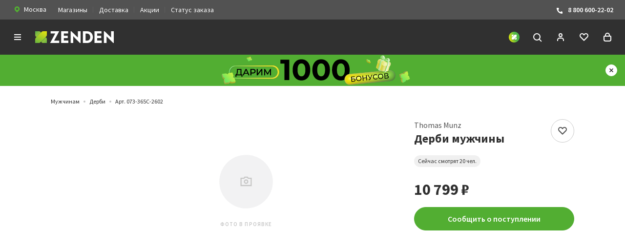

--- FILE ---
content_type: text/html; charset=UTF-8
request_url: https://zenden.ru/catalog/product/073-365c-2602-botinki-muzhskie-kozh-spilok-vorsin-chern-thomas-munz.php
body_size: 93750
content:
<!DOCTYPE html>
<html lang="ru">
<head>
    <title>Купить Дерби мужчины Thomas Munz 073-365C-2602 в интернет-магазине Zenden </title>
    <meta property="og:site_name" content="ZENDEN">
    <meta property="og:locale" content="ru_RU" />
    <meta property="og:url" content="https://zenden.ru/catalog/product/073-365c-2602-botinki-muzhskie-kozh-spilok-vorsin-chern-thomas-munz.php"/>
    <meta http-equiv="X-UA-Compatible" content="IE=edgezenden.ru:443"/>
    <meta name="viewport" content="width=device-width, initial-scale=1, maximum-scale=1, shrink-to-fit=no"/>
    <meta name="csrf-token" content="67a08562ec2f5e2df475205f67f03e7a">
    <meta name="yandex-verification" content="7aee15101bd00638" />
    <meta name="suggestion-token" content="98245a2676c476ace7d48689981ccc577f59be1b">
    <meta name="stock-id" content="Москва">
    
                                                <meta name="smartbanner:type" content="short" />
            <meta name="smartbanner:delay" content="3000" />
            <meta name="smartbanner:frequency" content="7" />
            <meta name="smartbanner:url-android" content="https://redirect.appmetrica.yandex.com/serve/29087171168237411" />
            <meta name="smartbanner:url-ios" content="https://redirect.appmetrica.yandex.com/serve/29087171168237411" />
            <meta name="smartbanner:count-points-for-install-app" content="1 000" />
                <link rel="stylesheet" href="/local/templates/zenden/markup/build/styles/main.css?1768819633"/>
    <link rel="shortcut icon" href="/local/templates/zenden/markup/build/favicon.ico"/>
    <link rel="icon" type="image/png" sizes="16x16" href="/local/templates/zenden/markup/build/favicon-16x16.png" />
    <link rel="icon" type="image/png" sizes="32x32" href="/local/templates/zenden/markup/build/favicon-32x32.png" />
    <link rel="icon" type="image/png" sizes="48x48" href="/local/templates/zenden/markup/build/favicon-48x48.png" />
    <link rel="manifest" href="/manifest.json" />
    <meta name="mobile-web-app-capable" content="yes" />
    <meta name="theme-color" content="#FFF" />
    <meta name="application-name" content="ZENDEN" />
    <link rel="apple-touch-icon" sizes="57x57" href="/local/templates/zenden/markup/build/apple-touch-icon-57x57.png"/>
    <link rel="apple-touch-icon" sizes="60x60" href="/local/templates/zenden/markup/build/apple-touch-icon-60x60.png"/>
    <link rel="apple-touch-icon" sizes="72x72" href="/local/templates/zenden/markup/build/apple-touch-icon-72x72.png"/>
    <link rel="apple-touch-icon" sizes="76x76" href="/local/templates/zenden/markup/build/apple-touch-icon-76x76.png"/>
    <link rel="apple-touch-icon" sizes="114x114" href="/local/templates/zenden/markup/build/apple-touch-icon-114x114.png"/>
    <link rel="apple-touch-icon" sizes="120x120" href="/local/templates/zenden/markup/build/apple-touch-icon-120x120.png"/>
    <link rel="apple-touch-icon" sizes="144x144" href="/local/templates/zenden/markup/build/apple-touch-icon-144x144.png"/>
    <link rel="apple-touch-icon" sizes="152x152" href="/local/templates/zenden/markup/build/apple-touch-icon-152x152.png"/>
    <link rel="apple-touch-icon" sizes="167x167" href="/local/templates/zenden/markup/build/apple-touch-icon-167x167.png"/>
    <link rel="apple-touch-icon" sizes="180x180" href="/local/templates/zenden/markup/build/apple-touch-icon-180x180.png"/>
    <link rel="apple-touch-icon" sizes="1024x1024" href="/local/templates/zenden/markup/build/apple-touch-icon-1024x1024.png"/>
    <meta name="apple-mobile-web-app-capable" content="yes" />
    <meta name="apple-mobile-web-app-status-bar-style" content="black-translucent"/>
    <meta name="apple-mobile-web-app-title" content="ZENDEN" />
    <link rel="icon" type="image/png" sizes="228x228" href="/local/templates/zenden/markup/build/coast-228x228.png"/>
    <script>
      (function () {
        var style = document.documentElement.style;
        if (
          ("WebkitTransition" in style && "WebkitTransform" in style) ||
          ("transition" in style && "transform" in style)
        ) {
          document.documentElement.classList.add("sr");
        }
      })();
    </script>
    <style>
        .sr .js-reveal {
            visibility: hidden;
        }
    </style>
            <meta http-equiv="Content-Type" content="text/html; charset=UTF-8">
        <meta name="robots" content="index, follow" />
                <meta name="description" content="Купить Дерби мужчины Thomas Munz 073-365C-2602 по оптимальной цене! ✅ Наличие акций и скидок ✅ Различные варианты оплаты" />
                        <meta property="og:type" content="article" />
        <meta property="og:title" content="Купить Дерби мужчины Thomas Munz 073-365C-2602 в интернет-магазине Zenden " />
        <meta property="og:url" content="https://zenden.ru/catalog/men/derby/073-365c-2602-botinki-muzhskie-kozh-spilok-vorsin-chern-thomas-munz.php " />
        <meta property="og:image" content="https://zenden.ru/upload/zenden_og_main.png" />
        <meta property="og:description" content="Купить Дерби мужчины Thomas Munz 073-365C-2602 по оптимальной цене! ✅ Наличие акций и скидок ✅ Различные варианты оплаты " />
        <script>var _ba = _ba || []; _ba.push(["aid", "81dde9a92d8d5df6bffa3d8f3690d21d"]); _ba.push(["host", "zenden.ru"]); (function() {var ba = document.createElement("script"); ba.type = "text/javascript"; ba.async = true;ba.src = (document.location.protocol == "https:" ? "https://" : "http://") + "sitespeed.bitrix24.tech/ba.js";var s = document.getElementsByTagName("script")[0];s.parentNode.insertBefore(ba, s);})();</script>                <script type="text/javascript">
      var rrPartnerId = "5df1e62297a52508b8d84ddb";
      var rrApi = {};
      var rrApiOnReady = rrApiOnReady || [];
      window.rrProducts = window.rrProducts || [];
      rrApi.addToBasket = rrApi.order = rrApi.categoryView = rrApi.view =
        rrApi.recomMouseDown = rrApi.recomAddToCart = rrApi.setCustomer = rrApi.setProfile = rrApi.setSearchPhrase = rrApi.subscribeOnPriceDrop = function() {};
      (function(d) {
        var ref = d.getElementsByTagName('script')[0];
        var apiJs, apiJsId = 'rrApi-jssdk';
        if (d.getElementById(apiJsId)) return;
        apiJs = d.createElement('script');
        apiJs.id = apiJsId;
        apiJs.async = true;
        apiJs.src = "//cdn.retailrocket.ru/content/javascript/tracking.js";
        ref.parentNode.insertBefore(apiJs, ref);
      }(document));
    </script>
    <script type="text/javascript">
    (function(m,e,t,r,i,k,a){m[i]=m[i]||function(){(m[i].a=m[i].a||[]).push(arguments)};
    m[i].l=1*new Date();
    for (var j = 0; j < document.scripts.length; j++) {if (document.scripts[j].src === r) { return; }}
    k=e.createElement(t),a=e.getElementsByTagName(t)[0],k.async=1,k.src=r,a.parentNode.insertBefore(k,a)})
    (window, document, "script", "https://mc.yandex.ru/metrika/tag.js", "ym");

    ym(44430223, "init", {
         clickmap:true,
         trackLinks:true,
         accurateTrackBounce:true,
         webvisor:true,
         ecommerce:"dataLayer"
    });
  </script>

  <noscript>
    <div><img src="https://mc.yandex.ru/watch/44430223" style="position:absolute; left:-9999px;" alt="" /></div>
  </noscript>    <script type="text/javascript">
    (function(e, x, pe, r, i, me, nt){
      e[i] = e[i] || function(){(e[i].a = e[i].a || []).push(arguments)};
      me = x.createElement(pe);
      me.async = 1;
      me.src = r;
      nt = x.getElementsByTagName(pe)[0];
      nt.parentNode.insertBefore(me, nt);
    })
    (window, document, "script", "https://abt.s3.yandex.net/expjs/latest/exp.js", "ymab");
    ymab("metrika.44430223", "setConfig", { enableJS: true });
    ymab("metrika.44430223", "init"/*, {clientFeatures}, {callback}*/);
  </script>    <script type="text/javascript">
        var _tmr = window._tmr || (window._tmr = []);
        _tmr.push({id: "3241933", type: "pageView", start: (new Date()).getTime(), pid: "USER_ID"});
        (function (d, w, id) {
          if (d.getElementById(id)) return;
          var ts = d.createElement("script"); ts.type = "text/javascript"; ts.async = true; ts.id = id;
          ts.src = "https://top-fwz1.mail.ru/js/code.js";
          var f = function () {var s = d.getElementsByTagName("script")[0]; s.parentNode.insertBefore(ts, s);};
          if (w.opera == "[object Opera]") { d.addEventListener("DOMContentLoaded", f, false); } else { f(); }
        })(document, window, "topmailru-code");
        </script>
        <noscript><div>
        <img src="https://top-fwz1.mail.ru/counter?id=3241933;js=na" style="border:0;position:absolute;left:-9999px;" alt="Top.Mail.Ru" />
        </div></noscript>    <script type="text/javascript">
        !function(){
          var t=document.createElement("script");
          t.type="text/javascript", t.async=!0, t.src="https://vk.com/js/api/openapi.js?169", t.onload=function(){
            VK.Retargeting.Init("VK-RTRG-543126-gIAOp"), VK.Retargeting.Hit()
          }, document.head.appendChild(t)
        }();
        </script>
        <noscript>
          <img src="https://vk.com/rtrg?p=VK-RTRG-543126-gIAOp" style="position:fixed; left:-999px;" alt=""/>
        </noscript>    <script
          src="https://smartcaptcha.yandexcloud.net/captcha.js?render=onload&onload=onloadFunction"
          defer
        ></script>    <meta name="yandex-verification" content="2bfaab53e1fb505f" />
    <meta name="google-site-verification" content="NhnBDen8XjajlYCE6o81bn-JrXxT1kKcHFqdWMEFCek" />
</head>
<body class="page page_detailed ">
                

            <div class="city-confirm js-cityConfirm">
            <div class="city-confirm__title">Ваш город <span class="js-city-title"><b>Москва</b></span>?</div>
            <div class="city-confirm__buttons">
                <button class="button button_block button_style_solid button_theme_green js-cityConfirmApply" type="button">
                    <span class="button__text">Все верно</span>
                </button>
                <button class="button button_block js-cityModalOpenButton" type="button">
                    <span class="button__text">Сменить город</span>
                </button>
            </div>
        </div>
    
    <div class="page__top-bar top-bar js-top-bar">
        <div class="top-bar__inner">
            <div class="top-bar__group top-bar__group_left">
                <div class="top-bar__item top-bar__item_region">
                    <a class="link link_style_button js-cityModalOpenButton">
                        <svg width="16" height="16" fill="none" xmlns="http://www.w3.org/2000/svg">
                            <g clip-path="url(#clip0_1630_862)">
                                <path fill-rule="evenodd" clip-rule="evenodd" d="M11.771 3.533a5.4 5.4 0 0 0-7.542 0 5.187 5.187 0 0 0 0 7.42L8 14.667l3.771-3.71a5.186 5.186 0 0 0 0-7.424ZM8 9.667A2.333 2.333 0 1 0 8 5a2.333 2.333 0 0 0 0 4.667Z" fill="#52AE32"/>
                            </g>
                            <defs>
                                <clipPath id="clip0_1630_862">
                                    <path fill="#fff" d="M0 0h16v16H0z"/>
                                </clipPath>
                            </defs>
                        </svg>
                                                    <span class="link__text">Москва</span>
                                            </a>
                </div>
                <div class="top-bar__item top-bar__item_menu">
                    <a href="/shops/" class="link">Магазины</a>
                </div>
                <div class="top-bar__item top-bar__item_menu">
                    <a href="/service/delivery/" class="link">Доставка</a>
                </div>
                <div class="top-bar__item top-bar__item_menu">
                    <a href="/actions/" class="link">Акции</a>
                </div>
                <div class="top-bar__item top-bar__item_menu">
                    <a href="/status/" class="link">Статус заказа</a>
                </div>
            </div>
            <div class="top-bar__group top-bar__group_right">
                <div class="top-bar__item top-bar__item_contacts">
                    <a href="tel:8 800 600-22-02" class="link">
                        <svg width="16" height="16" fill="none" xmlns="http://www.w3.org/2000/svg">
                            <g clip-path="url(#clip0_1630_872)">
                                <path d="m10 10.528 1.034-1.033a1.01 1.01 0 0 1 1.08-.222l1.259.503A1.006 1.006 0 0 1 14 10.7v2.308a1.003 1.003 0 0 1-1.052.992C4.124 13.449 2.343 5.973 2.006 3.112A1.002 1.002 0 0 1 3.007 2h2.228a.996.996 0 0 1 .923.628l.503 1.26a.997.997 0 0 1-.217 1.08L5.41 6s.595 4.029 4.59 4.527Z" fill="#fff"/>
                            </g>
                            <defs>
                                <clipPath id="clip0_1630_872">
                                    <path fill="#fff" d="M0 0h16v16H0z"/>
                                </clipPath>
                            </defs>
                        </svg>
                        8 800 600-22-02
                    </a>
                </div>
            </div>
        </div>
    </div>

    <script class="js-list-item-search-template" type="text/html">
        <div value="{{VALUE}}" data-params="{{FULL_PARAMS}}" class="city-modal__list-item city-modal__list-item_search">{{TEXT}}</div>
    </script>

<div class="size-modal js-sizeModal" data-action-add="/bitrix/services/main/ajax.php?action=zenden%3Ashop.controller.headerbasket.add&SITE_ID=s1" data-action-delete="/bitrix/services/main/ajax.php?action=zenden%3Ashop.controller.headerbasket.delete&SITE_ID=s1" data-action-set-quantity="/bitrix/services/main/ajax.php?action=zenden%3Ashop.controller.basket.setQuantity&SITE_ID=s1">
    <div class="size-modal__box">
        <div class="size-modal__close js-sizeModalClose">
            <svg class="icon icon_close-large link__icon" version="1.1" id="Layer_1" xmlns="http://www.w3.org/2000/svg" xmlns:xlink="http://www.w3.org/1999/xlink" x="0px" y="0px" viewBox="0 0 24 24" enable-background="new 0 0 24 24" xml:space="preserve">
                <line id="Line_64" fill="none" stroke="currentColor" stroke-width="2" stroke-miterlimit="10" x1="19" y1="19" x2="5" y2="5"/>
                <line id="Line_65" fill="none" stroke="currentColor" stroke-width="2" stroke-miterlimit="10" x1="5" y1="19" x2="19" y2="5"/>
            </svg>
        </div>
        <div class="size-modal__header">
            <div class="size-modal__title">Размер</div>
            <div class="size-modal__text js-sizeModalText"></div>
        </div>
        <div class="size-modal__table">
            <input type="hidden" class="js-sizeHiddenInput" />
            <table class="size-table-choice js-sizeTableChoise">
            </table>
        </div>
        <div class="size-modal__button">
            <button class="button button_style_solid button_theme_green button_block js-sizeChoiceButton" disabled>
                <span class="button__text">Выберите размер</span>
            </button>
        </div>
    </div>
</div>

<script type="text/html" class="js-add-to-basket-template">
    <button class="button button_block button_style_solid button_theme_green js-sizeModalToggle">
        <span class="button__text">Добавить в корзину</span>
        <span class="button__loader loader"></span>
    </button>
</script>

<script type="text/html" class="js-add-to-basket-disabled-template">
    <button class="button button_block button_style_solid button_theme_green" disabled>
        <span class="button__text">Добавить в корзину</span>
    </button>
</script>

<script type="text/html" class="js-add-to-basket-inbasket-template">
    <a class="link" href="/cart/">
        <button class="button button_block button_theme_green button_style_flag">
            <svg role="img" viewBox="0 0 24 24" class="icon icon_checkmark button__icon">
                <path fill="none" stroke="currentColor" stroke-width="2" stroke-miterlimit="10" d="M5 11l6 6L21 7"></path>
            </svg>
            <span class="button__text">В корзине</span>
        </button>
    </a>
</script>
<header role="banner" class="page__header header">
    <div class="header__inner">
        <div class="header__group header__group_left">
            <div class="header__item header__item_menu">
                <a class="link link_theme_white js-sidebar-toggle" data-target="#mobile-nav">
                    <svg role="img" viewBox="0 0 24 24" class="icon icon_menu">
                        <g fill="none" stroke="currentColor" stroke-width="2" stroke-miterlimit="10">
                            <path d="M19 7H5"/>
                            <path d="M19 12H5"/>
                            <path d="M19 17H5"/>
                        </g>
                    </svg>
                </a>
            </div>
            <div class="header__item header__item_branding">
                <a href="/" class="link link_theme_white">
                    <svg xmlns="http://www.w3.org/2000/svg" viewBox="0 0 161.2 24.01" class="logo">
                        <g fill="currentColor" fill-rule="evenodd" clip-rule="evenodd">
                            <path d="M41.09 4.62L30.82 23.75V24h18.37v-4.76H38.85L49.09.29V0H31.7v4.62h9.39zM66.94 13.94V9.28h-8.22V4.62h8.92V0h-14.3v24h14.62v-4.9h-9.24v-5.16h8.22zM93.02 24V0h-5.37v12.96L74.19 0h-1.38v24h5.37V10.32L91.79 24h1.23zM106.69 19.17h-3.41V4.84h3.41c4.13 0 6.29 3.59 6.29 7.13.01 3.46-1.97 7.2-6.29 7.2zm.07-19.13h-8.85V24h8.86c3.11.1 6.12-1.09 8.32-3.29 2.2-2.39 3.37-5.55 3.27-8.8 0-5.91-3.98-11.87-11.6-11.87zM135.33 13.94V9.28h-8.23V4.62h8.93V0h-14.3v24h14.62v-4.9h-9.24v-5.16h8.22zM161.2 24V0h-5.37v12.96L142.37 0H141v24h5.37V10.32L159.98 24h1.22z"/>
                        </g>
                        <linearGradient id="a" gradientUnits="userSpaceOnUse" x1="41.378" y1="46.045" x2="40.378" y2="47.045" gradientTransform="matrix(23.997 0 0 -23.999 -968.955 1129.037)">
                            <stop offset="0" stop-color="#64b345"/>
                            <stop offset=".24" stop-color="#95c13d"/>
                            <stop offset=".3" stop-color="#5ea745"/>
                            <stop offset=".5" stop-color="#019046"/>
                            <stop offset=".68" stop-color="#5ea745"/>
                            <stop offset=".74" stop-color="#95c13d"/>
                            <stop offset="1" stop-color="#53ae47"/>
                        </linearGradient>
                        <path fill-rule="evenodd" clip-rule="evenodd" fill="url(#a)" d="M7.5 0H0v7.5a4.516 4.516 0 0 0 4.19 4.49c4.32.01 7.82 3.51 7.82 7.82A4.514 4.514 0 0 0 16.49 24H24v-7.5a4.524 4.524 0 0 0-4.19-4.49c-4.32-.01-7.82-3.5-7.82-7.82A4.53 4.53 0 0 0 7.5 0z"/>
                        <linearGradient id="b" gradientUnits="userSpaceOnUse" x1="40.509" y1="45.755" x2="41.247" y2="47.337" gradientTransform="matrix(23.997 0 0 -24.001 -968.955 1129.16)">
                            <stop offset="0" stop-color="#53ae47"/>
                            <stop offset="1" stop-color="#fdec06"/>
                        </linearGradient>
                        <path fill-rule="evenodd" clip-rule="evenodd" fill="url(#b)" d="M24 7.5V0h-7.5c-1.25 0-2.43.52-3.28 1.43 0 0-12.03 12.01-12.24 12.28-.64.8-.98 1.78-.98 2.79V24h7.5c1.39 0 2.69-.64 3.54-1.74L22.66 10.7c.86-.84 1.34-2 1.34-3.2z"/>
                    </svg>
                </a>
            </div>
        </div>
        <div class="header__group header__group_center">
            
<nav role="navigation" class="nav">
    <ul class="nav__list">
                    <li class="nav__item">
                <a class="link link_theme_white" href="/catalog/women/">Женщинам</a>
                                    <div class="nav-dropdown">
                        <div class="nav-dropdown__inner">
                            <div class="nav-dropdown__row">
                                                                    <div class="nav-dropdown__section nav-text-section">
                                        <ul class="nav-text-section__list">
                                                                                                                                                <li class="nav-text-section__item">
                                                        <a href="/catalog/women/boots/" class="link">Ботинки</a>
                                                    </li>
                                                                                                                                                                                                <li class="nav-text-section__item">
                                                        <a href="/catalog/women/ankle-boots/" class="link">Полусапоги</a>
                                                    </li>
                                                                                                                                                                                                <li class="nav-text-section__item">
                                                        <a href="/catalog/women/high-boots/" class="link">Сапоги</a>
                                                    </li>
                                                                                                                                                                                                <li class="nav-text-section__item">
                                                        <a href="/catalog/women/dutiki/" class="link">Дутики</a>
                                                    </li>
                                                                                                                                                                                                <li class="nav-text-section__item">
                                                        <a href="/catalog/women/uggs/" class="link">Угги</a>
                                                    </li>
                                                                                                                                                                                                                                                                                                                                                                                                                                                                                                                                                                                                                                                                                                                                                                                                                                                                                                                                                                                                                                                                                                                                                                                                                                                                                                                                                                                                                                            <li class="nav-text-section__item">
                                                        <a href="/catalog/women/shoes/" class="link">Туфли</a>
                                                    </li>
                                                                                                                                                                                                                                                                                                                            </ul>
                                        <div class="nav-text-section__more">
                                            <a class="button" href="/catalog/women/">
                                                <span class="button__text">Все категории</span>
                                            </a>
                                        </div>
                                    </div>
                                                                                                    <div class="nav-dropdown__section nav-dropdown__section_size_l">
                                        <div class="nav-banner-grid">
                                                                                            <a href="/catalog/women/uggs/" class="nav-banner-grid__item nav-banner link">
                                                    <img src="https://cdn.zenden.cloud/2knr5izq-4K5U5lSAkHhyQQo65dsYn6xPdr1ixWAWfo/resize:fit:208:160:false:false:ce:0:0/aHR0cHM6Ly96ZW5kZW4ucnUvdXBsb2FkL2libG9jay9kOGQvYjN1aGF0YXdvYng2NzB5NG03cWd2MHkwNDEyOXMxdXcucG5n.png"
                                                         srcset="https://cdn.zenden.cloud/7rbxYUmrlvfyfdmqJEExfSfaY96vQulEuaAXCnjYrYQ/resize:fit:416:320:false:false:ce:0:0/aHR0cHM6Ly96ZW5kZW4ucnUvdXBsb2FkL2libG9jay9kOGQvYjN1aGF0YXdvYng2NzB5NG03cWd2MHkwNDEyOXMxdXcucG5n.png 2x"                                                         alt="Угги"
                                                         class="nav-banner__image"/>
                                                    <span class="nav-banner__title">
                                                      Угги                                                      <svg role="img" viewBox="0 0 24 24" class="icon icon_chevron icon_dir_r">
                                                        <path fill="none" stroke="currentColor" stroke-width="2" stroke-miterlimit="10" d="M8 10l4 4 4-4"/>
                                                      </svg>
                                                    </span>
                                                </a>
                                                                                            <a href="/catalog/women/dutiki/" class="nav-banner-grid__item nav-banner link">
                                                    <img src="https://cdn.zenden.cloud/a3wiUG3G18FQe-9go8-WsAG5oNJth5qwqiTVkZ3UjS8/resize:fit:208:160:false:false:ce:0:0/aHR0cHM6Ly96ZW5kZW4ucnUvdXBsb2FkL2libG9jay84NWEvN2pwZW9maHBtY24wd3B6c3c1d3RkbGNvb3VmYmt2YzYucG5n.png"
                                                         srcset="https://cdn.zenden.cloud/oGtOUCoCscL4u6lccDZmTtEEtKzCOTYV-nt5TVPyuCo/resize:fit:416:320:false:false:ce:0:0/aHR0cHM6Ly96ZW5kZW4ucnUvdXBsb2FkL2libG9jay84NWEvN2pwZW9maHBtY24wd3B6c3c1d3RkbGNvb3VmYmt2YzYucG5n.png 2x"                                                         alt="Дутики"
                                                         class="nav-banner__image"/>
                                                    <span class="nav-banner__title">
                                                      Дутики                                                      <svg role="img" viewBox="0 0 24 24" class="icon icon_chevron icon_dir_r">
                                                        <path fill="none" stroke="currentColor" stroke-width="2" stroke-miterlimit="10" d="M8 10l4 4 4-4"/>
                                                      </svg>
                                                    </span>
                                                </a>
                                                                                            <a href="/catalog/women/boots/" class="nav-banner-grid__item nav-banner link">
                                                    <img src="https://cdn.zenden.cloud/ohgGuZFLkqtaFM-uhQsOEBPbEXd_H28AQ9fTxO_KNiE/resize:fit:208:160:false:false:ce:0:0/aHR0cHM6Ly96ZW5kZW4ucnUvdXBsb2FkL2libG9jay82OGUvZGIwcWRwazB3cDd5M2owbTUweHZueWVpeHZnaWJtbW8ucG5n.png"
                                                         srcset="https://cdn.zenden.cloud/uRTVdQIFoOsQr9xpsXKD2FYrAJGpBkdYgoiPU3806tE/resize:fit:416:320:false:false:ce:0:0/aHR0cHM6Ly96ZW5kZW4ucnUvdXBsb2FkL2libG9jay82OGUvZGIwcWRwazB3cDd5M2owbTUweHZueWVpeHZnaWJtbW8ucG5n.png 2x"                                                         alt="Ботинки"
                                                         class="nav-banner__image"/>
                                                    <span class="nav-banner__title">
                                                      Ботинки                                                      <svg role="img" viewBox="0 0 24 24" class="icon icon_chevron icon_dir_r">
                                                        <path fill="none" stroke="currentColor" stroke-width="2" stroke-miterlimit="10" d="M8 10l4 4 4-4"/>
                                                      </svg>
                                                    </span>
                                                </a>
                                                                                            <a href="/catalog/sale/women/" class="nav-banner-grid__item nav-banner link">
                                                    <img src="https://cdn.zenden.cloud/AM4kqM6AYzsNLW2CFiSEUW7sqT1FRlrpjnCj-Attndg/resize:fit:208:160:false:false:ce:0:0/aHR0cHM6Ly96ZW5kZW4ucnUvdXBsb2FkL2libG9jay84MGIvMnM2c2pibXZ3MGM5djRiOTIzdHFvZjFnbnVyb3g2NGsucG5n.png"
                                                         srcset="https://cdn.zenden.cloud/9SsdhNBlMGO7gqbJ7Nr4BhV3UUwLJeBbmKJZZm1_fpE/resize:fit:416:320:false:false:ce:0:0/aHR0cHM6Ly96ZW5kZW4ucnUvdXBsb2FkL2libG9jay84MGIvMnM2c2pibXZ3MGM5djRiOTIzdHFvZjFnbnVyb3g2NGsucG5n.png 2x"                                                         alt="Распродажа"
                                                         class="nav-banner__image"/>
                                                    <span class="nav-banner__title">
                                                      Распродажа                                                      <svg role="img" viewBox="0 0 24 24" class="icon icon_chevron icon_dir_r">
                                                        <path fill="none" stroke="currentColor" stroke-width="2" stroke-miterlimit="10" d="M8 10l4 4 4-4"/>
                                                      </svg>
                                                    </span>
                                                </a>
                                                                                    </div>
                                    </div>
                                                                                                    <div class="nav-dropdown__section nav-dropdown__section_size_m">
                                                                                    <a href="/catalog/women/filter/is-new-is-Y/apply/" class="nav-brand-card">
                                                <img src="https://cdn.zenden.cloud/3jNi8sFXo3Mjc-Iu8LcFSnztjJTcopWMXTiDt42DJK0/resize:fit:352:352:false:false:ce:0:0/aHR0cHM6Ly96ZW5kZW4ucnUvdXBsb2FkL2libG9jay80ZTUvaWV6azljcmh4MWs0YXpkOHE5NXB5bXVzcDIwejBicm8ucG5n.png"
                                                    srcset="https://cdn.zenden.cloud/IWgc6a7TD_Vn0ycVh0uTReYFnYc_QrbUVkO3tXvNRnQ/resize:fit:704:704:false:false:ce:0:0/aHR0cHM6Ly96ZW5kZW4ucnUvdXBsb2FkL2libG9jay80ZTUvaWV6azljcmh4MWs0YXpkOHE5NXB5bXVzcDIwejBicm8ucG5n.png 2x"                                                     alt="Новая коллекция"
                                                     class="nav-banner-card__image"/>
                                            </a>
                                                                            </div>
                                                            </div>
                        </div>
                    </div>
                            </li>
                    <li class="nav__item">
                <a class="link link_theme_white" href="/catalog/men/">Мужчинам</a>
                                    <div class="nav-dropdown">
                        <div class="nav-dropdown__inner">
                            <div class="nav-dropdown__row">
                                                                    <div class="nav-dropdown__section nav-text-section">
                                        <ul class="nav-text-section__list">
                                                                                                                                                <li class="nav-text-section__item">
                                                        <a href="/catalog/men/shoes/" class="link">Туфли</a>
                                                    </li>
                                                                                                                                                                                                <li class="nav-text-section__item">
                                                        <a href="/catalog/men/boots/" class="link">Ботинки</a>
                                                    </li>
                                                                                                                                                                                                <li class="nav-text-section__item">
                                                        <a href="/catalog/men/low-shoes/" class="link">Полуботинки</a>
                                                    </li>
                                                                                                                                                                                                <li class="nav-text-section__item">
                                                        <a href="/catalog/men/ankle-boots/" class="link">Полусапоги</a>
                                                    </li>
                                                                                                                                                                                                <li class="nav-text-section__item">
                                                        <a href="/catalog/men/sneakers/" class="link">Кроссовки</a>
                                                    </li>
                                                                                                                                                                                                <li class="nav-text-section__item">
                                                        <a href="/catalog/men/keds/" class="link">Кеды</a>
                                                    </li>
                                                                                                                                                                                                                                                                                                                                                                                                                                                                                                                                                                                                                                                                                                                                                                                                                                                                                                                                                                                                                                                                                                                                                                                                                                                                                                                                                                                                                                                                                                                                                                        </ul>
                                        <div class="nav-text-section__more">
                                            <a class="button" href="/catalog/men/">
                                                <span class="button__text">Все категории</span>
                                            </a>
                                        </div>
                                    </div>
                                                                                                    <div class="nav-dropdown__section nav-dropdown__section_size_l">
                                        <div class="nav-banner-grid">
                                                                                            <a href="https://zenden.ru/catalog/men/filter/seasons-is-%D0%97%D0%B8%D0%BC%D0%B0-or-%D0%94%D0%B5%D0%BC%D0%B8%D1%81%D0%B5%D0%B7%D0%BE%D0%BD%D0%BD%D0%B0%D1%8F/construction-is-%D0%9A%D0%B5%D0%B4%D1%8B-or-%D0%9A%D0%B5%D0%B4%D1%8B%20%D0%B2%D1%8B%D1%81%D0%BE%D0%BA%D0%B8%D0%B5-or-%D0%9A%D1%80%D0%BE%D1%81%D1%81%D0%BE%D0%B2%D0%BA%D0%B8-or-%D0%9A%D1%80%D0%BE%D1%81%D1%81%D0%BE%D0%B2%D0%BA%D0%B8%20%D0%B2%D1%8B%D1%81%D0%BE%D0%BA%D0%B8%D0%B5/apply/" class="nav-banner-grid__item nav-banner link">
                                                    <img src="https://cdn.zenden.cloud/2nRXrieMBbAMGs9XI8BtFiveUI6Y_43QmYAF7EocTGQ/resize:fit:208:160:false:false:ce:0:0/aHR0cHM6Ly96ZW5kZW4ucnUvdXBsb2FkL2libG9jay9mMzcvbnhrampnZDl4a3lvbHpjZ3Vic2IzdmlvbXplcmV0OTUucG5n.png"
                                                         srcset="https://cdn.zenden.cloud/9bPFZL2XEw134DR3T-Hy0dcJ1WdniB43iTUSAUi3_zo/resize:fit:416:320:false:false:ce:0:0/aHR0cHM6Ly96ZW5kZW4ucnUvdXBsb2FkL2libG9jay9mMzcvbnhrampnZDl4a3lvbHpjZ3Vic2IzdmlvbXplcmV0OTUucG5n.png 2x"                                                         alt="Кроссовки и кеды"
                                                         class="nav-banner__image"/>
                                                    <span class="nav-banner__title">
                                                      Кроссовки и кеды                                                      <svg role="img" viewBox="0 0 24 24" class="icon icon_chevron icon_dir_r">
                                                        <path fill="none" stroke="currentColor" stroke-width="2" stroke-miterlimit="10" d="M8 10l4 4 4-4"/>
                                                      </svg>
                                                    </span>
                                                </a>
                                                                                            <a href="/catalog/men/uggs/" class="nav-banner-grid__item nav-banner link">
                                                    <img src="https://cdn.zenden.cloud/LxwHlqq_O9bKezHw-lMjmXJq3Tf4_BvelWhFIqztsAk/resize:fit:208:160:false:false:ce:0:0/aHR0cHM6Ly96ZW5kZW4ucnUvdXBsb2FkL2libG9jay8zNzYvNGx5cDk4ZWJ4OG1rYWRucWlyZnFmMXA0NG9wemo2bXoucG5n.png"
                                                         srcset="https://cdn.zenden.cloud/n33Lbn2umdQ0ubzmF-VlNEpHex_5cKQz8vatKNFLhJI/resize:fit:416:320:false:false:ce:0:0/aHR0cHM6Ly96ZW5kZW4ucnUvdXBsb2FkL2libG9jay8zNzYvNGx5cDk4ZWJ4OG1rYWRucWlyZnFmMXA0NG9wemo2bXoucG5n.png 2x"                                                         alt="Угги"
                                                         class="nav-banner__image"/>
                                                    <span class="nav-banner__title">
                                                      Угги                                                      <svg role="img" viewBox="0 0 24 24" class="icon icon_chevron icon_dir_r">
                                                        <path fill="none" stroke="currentColor" stroke-width="2" stroke-miterlimit="10" d="M8 10l4 4 4-4"/>
                                                      </svg>
                                                    </span>
                                                </a>
                                                                                            <a href="/catalog/men/boots/" class="nav-banner-grid__item nav-banner link">
                                                    <img src="https://cdn.zenden.cloud/0-MT0tTHMv2Dy1M1MaqCvUCd3uVN3nKSRJ-aDqNf0J0/resize:fit:208:160:false:false:ce:0:0/aHR0cHM6Ly96ZW5kZW4ucnUvdXBsb2FkL2libG9jay9iY2YvMTY4dHpwdm5vajdvaHMya240MmdlMTY5ajhjbTNjaHoucG5n.png"
                                                         srcset="https://cdn.zenden.cloud/sIox-4RuRH6u4NUR8S_78e_xhq0RdMDxlAphVUg6FR8/resize:fit:416:320:false:false:ce:0:0/aHR0cHM6Ly96ZW5kZW4ucnUvdXBsb2FkL2libG9jay9iY2YvMTY4dHpwdm5vajdvaHMya240MmdlMTY5ajhjbTNjaHoucG5n.png 2x"                                                         alt="Ботинки"
                                                         class="nav-banner__image"/>
                                                    <span class="nav-banner__title">
                                                      Ботинки                                                      <svg role="img" viewBox="0 0 24 24" class="icon icon_chevron icon_dir_r">
                                                        <path fill="none" stroke="currentColor" stroke-width="2" stroke-miterlimit="10" d="M8 10l4 4 4-4"/>
                                                      </svg>
                                                    </span>
                                                </a>
                                                                                            <a href="/catalog/sale/men/" class="nav-banner-grid__item nav-banner link">
                                                    <img src="https://cdn.zenden.cloud/mcNJ6dqYqtln6BFCQiuNrHU9jwcH7kZWsEHFXYQBxdA/resize:fit:208:160:false:false:ce:0:0/aHR0cHM6Ly96ZW5kZW4ucnUvdXBsb2FkL2libG9jay85MjcvcnR5a2t6emxhemR0bmI2czgweG0xMHdnem5saXhqdWMucG5n.png"
                                                         srcset="https://cdn.zenden.cloud/-lumAn4Z1PwJbkvukcWyLDFWTPRAP58ay32w6zOaSXw/resize:fit:416:320:false:false:ce:0:0/aHR0cHM6Ly96ZW5kZW4ucnUvdXBsb2FkL2libG9jay85MjcvcnR5a2t6emxhemR0bmI2czgweG0xMHdnem5saXhqdWMucG5n.png 2x"                                                         alt="Распродажа"
                                                         class="nav-banner__image"/>
                                                    <span class="nav-banner__title">
                                                      Распродажа                                                      <svg role="img" viewBox="0 0 24 24" class="icon icon_chevron icon_dir_r">
                                                        <path fill="none" stroke="currentColor" stroke-width="2" stroke-miterlimit="10" d="M8 10l4 4 4-4"/>
                                                      </svg>
                                                    </span>
                                                </a>
                                                                                    </div>
                                    </div>
                                                                                                    <div class="nav-dropdown__section nav-dropdown__section_size_m">
                                                                                    <a href="/catalog/men/filter/is-new-is-Y/apply/" class="nav-brand-card">
                                                <img src="https://cdn.zenden.cloud/YkiMKlDdihPWx8ZgY89fTXGqPRSEC_HpFtbHIyKuJa8/resize:fit:352:352:false:false:ce:0:0/aHR0cHM6Ly96ZW5kZW4ucnUvdXBsb2FkL2libG9jay9iNGEvZGttN3pidXB6aWxkdzhjcnd1Nnk4N3N2cXlmNzI3cWQucG5n.png"
                                                    srcset="https://cdn.zenden.cloud/iUf4TKNySM03hiQPwu5DGWaQIrFIMiNBlcfHkh5htNA/resize:fit:704:704:false:false:ce:0:0/aHR0cHM6Ly96ZW5kZW4ucnUvdXBsb2FkL2libG9jay9iNGEvZGttN3pidXB6aWxkdzhjcnd1Nnk4N3N2cXlmNzI3cWQucG5n.png 2x"                                                     alt="Новинки"
                                                     class="nav-banner-card__image"/>
                                            </a>
                                                                            </div>
                                                            </div>
                        </div>
                    </div>
                            </li>
                    <li class="nav__item">
                <a class="link link_theme_white" href="/catalog/kids/">Детям</a>
                                    <div class="nav-dropdown">
                        <div class="nav-dropdown__inner">
                            <div class="nav-dropdown__row">
                                                                                                            <div class="nav-dropdown__section nav-text-section">
                                            <div class="nav-text-section__title js-accordion">
                                                <a href="/catalog/kids/girls/" class="link">Для девочек</a>
                                            </div>
                                                                                            <ul class="nav-text-section__list">
                                                                                                                                                                        <li class="mobile-nav__item">
                                                                <a href="/catalog/kids/girls/boots/" class="link">Ботинки</a>
                                                            </li>
                                                                                                                                                                                                                                <li class="mobile-nav__item">
                                                                <a href="/catalog/kids/girls/high-boots/" class="link">Сапоги</a>
                                                            </li>
                                                                                                                                                                                                                                <li class="mobile-nav__item">
                                                                <a href="/catalog/kids/girls/ankle-boots/" class="link">Полусапоги</a>
                                                            </li>
                                                                                                                                                                                                                                <li class="mobile-nav__item">
                                                                <a href="/catalog/kids/girls/dutiki/" class="link">Дутики</a>
                                                            </li>
                                                                                                                                                                                                                                <li class="mobile-nav__item">
                                                                <a href="/catalog/kids/girls/uggs/" class="link">Угги</a>
                                                            </li>
                                                                                                                                                                                                                                                                                                                                                                                                                                                        <li class="mobile-nav__item">
                                                                <a href="/catalog/kids/girls/sneakers/" class="link">Кроссовки</a>
                                                            </li>
                                                                                                                                                                                                                                                                                                                                                                                                                                                                                                                                                                                                                                                                                                                                                                                                                                                                                                        <li class="mobile-nav__item">
                                                                <a href="/catalog/kids/girls/shoes/" class="link">Туфли</a>
                                                            </li>
                                                                                                                                                                                                                                                                        </ul>
                                                                                        <div class="nav-text-section__more">
                                                <a class="button" href="/catalog/kids/girls/">
                                                    <span class="button__text">Все категории</span>
                                                </a>
                                            </div>
                                        </div>
                                                                            <div class="nav-dropdown__section nav-text-section">
                                            <div class="nav-text-section__title js-accordion">
                                                <a href="/catalog/kids/boys/" class="link">Для мальчиков</a>
                                            </div>
                                                                                            <ul class="nav-text-section__list">
                                                                                                                                                                        <li class="mobile-nav__item">
                                                                <a href="/catalog/kids/boys/shoes/" class="link">Туфли</a>
                                                            </li>
                                                                                                                                                                                                                                <li class="mobile-nav__item">
                                                                <a href="/catalog/kids/boys/boots/" class="link">Ботинки</a>
                                                            </li>
                                                                                                                                                                                                                                <li class="mobile-nav__item">
                                                                <a href="/catalog/kids/boys/dutiki/" class="link">Дутики</a>
                                                            </li>
                                                                                                                                                                                                                                <li class="mobile-nav__item">
                                                                <a href="/catalog/kids/boys/high-boots/" class="link">Сапоги</a>
                                                            </li>
                                                                                                                                                                                                                                <li class="mobile-nav__item">
                                                                <a href="/catalog/kids/boys/ankle-boots/" class="link">Полусапоги</a>
                                                            </li>
                                                                                                                                                                                                                                <li class="mobile-nav__item">
                                                                <a href="/catalog/kids/boys/sneakers/" class="link">Кроссовки</a>
                                                            </li>
                                                                                                                                                                                                                                                                                                                                                                                                                                                                                                                                                                                                                                                                                                                                                                                                                                                                                                                                                </ul>
                                                                                        <div class="nav-text-section__more">
                                                <a class="button" href="/catalog/kids/boys/">
                                                    <span class="button__text">Все категории</span>
                                                </a>
                                            </div>
                                        </div>
                                                                                                                                        <div class="nav-dropdown__section nav-dropdown__section_size_l">
                                        <div class="nav-banner-grid">
                                                                                            <a href="/catalog/kids/filter/type-nomenclature-mobile-is-Ботинки-or-Ботинки%20актив/apply/" class="nav-banner-grid__item nav-banner link">
                                                    <img src="https://cdn.zenden.cloud/kbwqEigjW2JCMbzvRbhSE0mwF_OQ-_0wOc64Y03CuRw/resize:fit:208:160:false:false:ce:0:0/aHR0cHM6Ly96ZW5kZW4ucnUvdXBsb2FkL2libG9jay82ZDEvZ2Y5N3M1djRpdGhrNTh4c3l6c2ZjdGZjcGljZjRuM2cucG5n.png"
                                                         srcset="https://cdn.zenden.cloud/txwZBmTfs3dvmN7VjA_hoHOdoU7d6YZbPMBbikHF4aQ/resize:fit:416:320:false:false:ce:0:0/aHR0cHM6Ly96ZW5kZW4ucnUvdXBsb2FkL2libG9jay82ZDEvZ2Y5N3M1djRpdGhrNTh4c3l6c2ZjdGZjcGljZjRuM2cucG5n.png 2x"                                                         alt="Ботинки"
                                                         class="nav-banner__image"/>
                                                    <span class="nav-banner__title">
                                                      Ботинки                                                      <svg role="img" viewBox="0 0 24 24" class="icon icon_chevron icon_dir_r">
                                                        <path fill="none" stroke="currentColor" stroke-width="2" stroke-miterlimit="10" d="M8 10l4 4 4-4"/>
                                                      </svg>
                                                    </span>
                                                </a>
                                                                                            <a href="https://zenden.ru/catalog/kids/girls/dutiki/" class="nav-banner-grid__item nav-banner link">
                                                    <img src="https://cdn.zenden.cloud/q7STtQ5TFpduysMn-1J4qqlfjL7hPdV9jqN_K7tRh0I/resize:fit:208:160:false:false:ce:0:0/aHR0cHM6Ly96ZW5kZW4ucnUvdXBsb2FkL2libG9jay83MTgvYXQxa2ppZm56eXM3b2cwcnQxM3B3bnk1enpyN2JqYmMucG5n.png"
                                                         srcset="https://cdn.zenden.cloud/0ozfGXXlQKZu2HBxV3m37w-3U9lbd4JK6qBtgXFutmc/resize:fit:416:320:false:false:ce:0:0/aHR0cHM6Ly96ZW5kZW4ucnUvdXBsb2FkL2libG9jay83MTgvYXQxa2ppZm56eXM3b2cwcnQxM3B3bnk1enpyN2JqYmMucG5n.png 2x"                                                         alt="Дутики"
                                                         class="nav-banner__image"/>
                                                    <span class="nav-banner__title">
                                                      Дутики                                                      <svg role="img" viewBox="0 0 24 24" class="icon icon_chevron icon_dir_r">
                                                        <path fill="none" stroke="currentColor" stroke-width="2" stroke-miterlimit="10" d="M8 10l4 4 4-4"/>
                                                      </svg>
                                                    </span>
                                                </a>
                                                                                            <a href="/catalog/kids/girls/high-boots/filter/construction-is-%D0%A1%D0%B0%D0%BF%D0%BE%D0%B3%D0%B8/apply/" class="nav-banner-grid__item nav-banner link">
                                                    <img src="https://cdn.zenden.cloud/I-GPT9XFX0lnmQQcVYpiLGFYk5wnAnl6o-tLbDD6h34/resize:fit:208:160:false:false:ce:0:0/aHR0cHM6Ly96ZW5kZW4ucnUvdXBsb2FkL2libG9jay80ZDUvZDNhbjk0ZTR0Z2g4M3czMmg2N2loaHc0emppZm9qZmQucG5n.png"
                                                         srcset="https://cdn.zenden.cloud/yHmsYnZp8or4hD7hrMnNyVBz1Gg5nddxd-jxLu-ZC7k/resize:fit:416:320:false:false:ce:0:0/aHR0cHM6Ly96ZW5kZW4ucnUvdXBsb2FkL2libG9jay80ZDUvZDNhbjk0ZTR0Z2g4M3czMmg2N2loaHc0emppZm9qZmQucG5n.png 2x"                                                         alt="Сапоги"
                                                         class="nav-banner__image"/>
                                                    <span class="nav-banner__title">
                                                      Сапоги                                                      <svg role="img" viewBox="0 0 24 24" class="icon icon_chevron icon_dir_r">
                                                        <path fill="none" stroke="currentColor" stroke-width="2" stroke-miterlimit="10" d="M8 10l4 4 4-4"/>
                                                      </svg>
                                                    </span>
                                                </a>
                                                                                            <a href="/catalog/sale/kids/" class="nav-banner-grid__item nav-banner link">
                                                    <img src="https://cdn.zenden.cloud/sEYiCdi05xSnugL8b57EO2DyFJ4AJy3Hdlq3D_Y0rhc/resize:fit:208:160:false:false:ce:0:0/aHR0cHM6Ly96ZW5kZW4ucnUvdXBsb2FkL2libG9jay9iMjEvbjVuemplaWU2amF2dmk5a3N5ODB0d2N1emZjMHRqeGoucG5n.png"
                                                         srcset="https://cdn.zenden.cloud/CEs2B3Oc_q1DsdUHyoVNSE8xvydop1juXCt3-kvgoOc/resize:fit:416:320:false:false:ce:0:0/aHR0cHM6Ly96ZW5kZW4ucnUvdXBsb2FkL2libG9jay9iMjEvbjVuemplaWU2amF2dmk5a3N5ODB0d2N1emZjMHRqeGoucG5n.png 2x"                                                         alt="Распродажа"
                                                         class="nav-banner__image"/>
                                                    <span class="nav-banner__title">
                                                      Распродажа                                                      <svg role="img" viewBox="0 0 24 24" class="icon icon_chevron icon_dir_r">
                                                        <path fill="none" stroke="currentColor" stroke-width="2" stroke-miterlimit="10" d="M8 10l4 4 4-4"/>
                                                      </svg>
                                                    </span>
                                                </a>
                                                                                    </div>
                                    </div>
                                                                                            </div>
                        </div>
                    </div>
                            </li>
                    <li class="nav__item">
                <a class="link link_theme_white" href="/catalog/accessories/">Аксессуары</a>
                                    <div class="nav-dropdown">
                        <div class="nav-dropdown__inner">
                            <div class="nav-dropdown__row">
                                                                    <div class="nav-dropdown__section nav-text-section">
                                        <ul class="nav-text-section__list">
                                                                                                                                                <li class="nav-text-section__item">
                                                        <a href="/catalog/accessories/bags/" class="link">Сумки</a>
                                                    </li>
                                                                                                                                                                                                <li class="nav-text-section__item">
                                                        <a href="/catalog/accessories/backpacks/" class="link">Рюкзаки</a>
                                                    </li>
                                                                                                                                                                                                <li class="nav-text-section__item">
                                                        <a href="/catalog/accessories/wallets/" class="link">Кошельки</a>
                                                    </li>
                                                                                                                                                                                                <li class="nav-text-section__item">
                                                        <a href="/catalog/accessories/caps/" class="link">Головные уборы</a>
                                                    </li>
                                                                                                                                                                                                <li class="nav-text-section__item">
                                                        <a href="/catalog/accessories/gloves/" class="link">Перчатки</a>
                                                    </li>
                                                                                                                                                                                                <li class="nav-text-section__item">
                                                        <a href="/catalog/accessories/shoe-care/" class="link">Уход за обувью</a>
                                                    </li>
                                                                                                                                                                                                <li class="nav-text-section__item">
                                                        <a href="/catalog/accessories/umbrellas/" class="link">Зонты</a>
                                                    </li>
                                                                                                                                                                                                                                                                                                                                                                                                                                                                                                                                                                                                                                                                                                                                                                                                                                                                                                    </ul>
                                        <div class="nav-text-section__more">
                                            <a class="button" href="/catalog/accessories/">
                                                <span class="button__text">Все категории</span>
                                            </a>
                                        </div>
                                    </div>
                                                                                                    <div class="nav-dropdown__section nav-dropdown__section_size_l">
                                        <div class="nav-banner-grid">
                                                                                            <a href="https://zenden.ru/catalog/accessories/bags/" class="nav-banner-grid__item nav-banner link">
                                                    <img src="https://cdn.zenden.cloud/eVv1ejbldQ8VKWYLw1G18P8rZ-oikwp57sw3K-yRfCo/resize:fit:208:160:false:false:ce:0:0/aHR0cHM6Ly96ZW5kZW4ucnUvdXBsb2FkL2libG9jay84OGMvajQ2bzN2bmduZTh6dXhpdXB2MTAwaXF2OHF2aTFvMTkucG5n.png"
                                                         srcset="https://cdn.zenden.cloud/ptg6SrEt7k-Lz1OFr6nfNAurL9qlNnvEeUgHDYqK8-Y/resize:fit:416:320:false:false:ce:0:0/aHR0cHM6Ly96ZW5kZW4ucnUvdXBsb2FkL2libG9jay84OGMvajQ2bzN2bmduZTh6dXhpdXB2MTAwaXF2OHF2aTFvMTkucG5n.png 2x"                                                         alt="Сумки"
                                                         class="nav-banner__image"/>
                                                    <span class="nav-banner__title">
                                                      Сумки                                                      <svg role="img" viewBox="0 0 24 24" class="icon icon_chevron icon_dir_r">
                                                        <path fill="none" stroke="currentColor" stroke-width="2" stroke-miterlimit="10" d="M8 10l4 4 4-4"/>
                                                      </svg>
                                                    </span>
                                                </a>
                                                                                            <a href="https://zenden.ru/catalog/accessories/wallets/" class="nav-banner-grid__item nav-banner link">
                                                    <img src="https://cdn.zenden.cloud/BaH0X1Ln6gxKuy7uXpz9VPjeHY7FKDbKzqKA7emhIX0/resize:fit:208:160:false:false:ce:0:0/aHR0cHM6Ly96ZW5kZW4ucnUvdXBsb2FkL2libG9jay83YjIvZzcyYjNzeHV1ZjBteTZnZzM4cjYwMzg2YzgwZG1oNHkucG5n.png"
                                                         srcset="https://cdn.zenden.cloud/vzuKULSIujBMtPkU_rUmRU2mml-bW-KvAlfH0dsAkYA/resize:fit:416:320:false:false:ce:0:0/aHR0cHM6Ly96ZW5kZW4ucnUvdXBsb2FkL2libG9jay83YjIvZzcyYjNzeHV1ZjBteTZnZzM4cjYwMzg2YzgwZG1oNHkucG5n.png 2x"                                                         alt="Кошельки"
                                                         class="nav-banner__image"/>
                                                    <span class="nav-banner__title">
                                                      Кошельки                                                      <svg role="img" viewBox="0 0 24 24" class="icon icon_chevron icon_dir_r">
                                                        <path fill="none" stroke="currentColor" stroke-width="2" stroke-miterlimit="10" d="M8 10l4 4 4-4"/>
                                                      </svg>
                                                    </span>
                                                </a>
                                                                                            <a href="https://zenden.ru/catalog/accessories/shoe-care/" class="nav-banner-grid__item nav-banner link">
                                                    <img src="https://cdn.zenden.cloud/zT0yPZVjLKKeJVUDV-aySq7sLXCrcaB9yXHUxP5hAOA/resize:fit:208:160:false:false:ce:0:0/aHR0cHM6Ly96ZW5kZW4ucnUvdXBsb2FkL2libG9jay83NGIvcjFmNGZmMTN0OWY3Y3ZnNm94dG95dG1qbnFwbno2MTAucG5n.png"
                                                         srcset="https://cdn.zenden.cloud/YvxxB5krb4hFbPUoC4y9hdaEi8NvUpAJwqQ2xROHSFo/resize:fit:416:320:false:false:ce:0:0/aHR0cHM6Ly96ZW5kZW4ucnUvdXBsb2FkL2libG9jay83NGIvcjFmNGZmMTN0OWY3Y3ZnNm94dG95dG1qbnFwbno2MTAucG5n.png 2x"                                                         alt="Аксессуары для обуви"
                                                         class="nav-banner__image"/>
                                                    <span class="nav-banner__title">
                                                      Аксессуары для обуви                                                      <svg role="img" viewBox="0 0 24 24" class="icon icon_chevron icon_dir_r">
                                                        <path fill="none" stroke="currentColor" stroke-width="2" stroke-miterlimit="10" d="M8 10l4 4 4-4"/>
                                                      </svg>
                                                    </span>
                                                </a>
                                                                                            <a href="/catalog/sale/accessories/" class="nav-banner-grid__item nav-banner link">
                                                    <img src="https://cdn.zenden.cloud/sOz6MzpLCPjrSx_xhRxi975JlIjyrm5uGmzK2XrJH2E/resize:fit:208:160:false:false:ce:0:0/aHR0cHM6Ly96ZW5kZW4ucnUvdXBsb2FkL2libG9jay81ZDgveHQ4NWRoZTQwZXEwdWtrczIyYmk2dmQ5NDUxMnp1MXUucG5n.png"
                                                         srcset="https://cdn.zenden.cloud/9apayB0Tm3IRLFj3O7jaJpI4Td-Fh6KzQ0AFyW28qPo/resize:fit:416:320:false:false:ce:0:0/aHR0cHM6Ly96ZW5kZW4ucnUvdXBsb2FkL2libG9jay81ZDgveHQ4NWRoZTQwZXEwdWtrczIyYmk2dmQ5NDUxMnp1MXUucG5n.png 2x"                                                         alt="Распродажа"
                                                         class="nav-banner__image"/>
                                                    <span class="nav-banner__title">
                                                      Распродажа                                                      <svg role="img" viewBox="0 0 24 24" class="icon icon_chevron icon_dir_r">
                                                        <path fill="none" stroke="currentColor" stroke-width="2" stroke-miterlimit="10" d="M8 10l4 4 4-4"/>
                                                      </svg>
                                                    </span>
                                                </a>
                                                                                    </div>
                                    </div>
                                                                                                    <div class="nav-dropdown__section nav-dropdown__section_size_m">
                                                                                    <a href="/catalog/accessories/filter/is-new-is-Y/apply/" class="nav-brand-card">
                                                <img src="https://cdn.zenden.cloud/BApN3uLqEUID0PbdEa-wqpoYZRkVuwQche83IMgx1lU/resize:fit:352:352:false:false:ce:0:0/aHR0cHM6Ly96ZW5kZW4ucnUvdXBsb2FkL2libG9jay9lYjIvYmEwd3p0MjNwZ3lzOHJkajNicDZwZ2ZvZTVseDd4MTEucG5n.png"
                                                    srcset="https://cdn.zenden.cloud/3o-lQPBl947p6AjbkjgcaOjcUREDNNFS5NfXKiQFcdk/resize:fit:704:704:false:false:ce:0:0/aHR0cHM6Ly96ZW5kZW4ucnUvdXBsb2FkL2libG9jay9lYjIvYmEwd3p0MjNwZ3lzOHJkajNicDZwZ2ZvZTVseDd4MTEucG5n.png 2x"                                                     alt="Сумки и рюкзаки"
                                                     class="nav-banner-card__image"/>
                                            </a>
                                                                            </div>
                                                            </div>
                        </div>
                    </div>
                            </li>
                    <li class="nav__item">
                <a class="link link_theme_white" href="/catalog/odezhda/">Одежда</a>
                            </li>
                <li class="nav__item">
            <a class="link link_theme_white" href="/brands/">Бренды</a>
            <div class="nav-dropdown">
    <div class="nav-dropdown__inner brand-section">
        <div class="brand-section__main">
                                                <a href="/brands/promo/zenden/" class="brand-section__item brand link">
                        <svg role="img" viewBox="0 0 112 16.7" class="icon icon_brands-zenden brand__image">
  <g fill-rule="evenodd" clip-rule="evenodd" fill="currentColor"><path d="M28.512 3.2l-7.1 13.3v.2h12.8v-3.3h-7.2l7.1-13.2V0h-12.1v3.2h6.5z"></path><path d="M46.512 9.7V6.4h-5.7V3.2h6.2V0h-9.9v16.7h10.2v-3.4h-6.4V9.7h5.6z"></path><path d="M64.612 16.7V0h-3.7v9l-9.3-9h-1v16.7h3.7V7.2l9.5 9.5h.8z"></path><path d="M74.112 13.3h-2.4v-10h2.4c2.9 0 4.4 2.5 4.4 5 0 2.4-1.4 5-4.4 5zm.1-13.3h-6.2v16.6h6.2c2.2.1 4.3-.8 5.8-2.3 1.5-1.7 2.3-3.9 2.3-6.1-.1-4-2.8-8.2-8.1-8.2z"></path><path d="M94.012 9.7V6.4h-5.7V3.2h6.2V0h-9.9v16.7h10.2v-3.4h-6.4V9.7h5.6z"></path><path d="M112.012 16.7V0h-3.7v9l-9.4-9h-1v16.7h3.7V7.2l9.5 9.5h.9z"></path></g><g fill-rule="evenodd" clip-rule="evenodd" fill="currentColor"><path d="M5.2 0H0v5.2c0 1.6 1.3 3 2.9 3.1 3 0 5.4 2.4 5.4 5.4.1 1.6 1.5 2.9 3.1 2.9h5.2v-5.2c0-1.6-1.3-3-2.9-3.1-3 0-5.4-2.4-5.4-5.4C8.2 1.3 6.8 0 5.2 0z"></path><path d="M16.7 5.2V0h-5.2c-.9 0-1.7.4-2.3 1C9.2 1 .8 9.3.7 9.5c-.5.6-.7 1.3-.7 2v5.2h5.2c1 0 1.9-.4 2.5-1.2l8.1-8c.5-.7.9-1.5.9-2.3z"></path></g>
</svg>                    </a>
                                                                <a href="/brands/promo/zenden-first/" class="brand-section__item brand link">
                        <svg version="1.1" id="Слой_1" xmlns="http://www.w3.org/2000/svg" xmlns:xlink="http://www.w3.org/1999/xlink" x="0px" y="0px"
	 viewBox="0 0 1000 300" style="enable-background:new 0 0 1000 300;" xml:space="preserve">
<style type="text/css">
	.st0{fill-rule:evenodd;clip-rule:evenodd;fill:#FFFFFF;}
	.st1{fill-rule:evenodd;clip-rule:evenodd;fill:#0D0802;}
	.st2{fill-rule:evenodd;clip-rule:evenodd;fill:url(#SVGID_1_);}
	.st3{fill-rule:evenodd;clip-rule:evenodd;fill:url(#SVGID_00000000224057175621862110000013597930335969184642_);}
	.st4{fill-rule:evenodd;clip-rule:evenodd;fill:url(#SVGID_00000107564348030035360090000004426879015051134143_);}
	.st5{fill-rule:evenodd;clip-rule:evenodd;fill:url(#SVGID_00000063626056642427077140000001287485325285804473_);}
	.st6{fill-rule:evenodd;clip-rule:evenodd;fill:url(#SVGID_00000045584295570100031110000013634544148108346549_);}
	.st7{fill-rule:evenodd;clip-rule:evenodd;fill:url(#SVGID_00000057839282764651069940000004420988488388372641_);}
	.st8{fill-rule:evenodd;clip-rule:evenodd;fill:url(#SVGID_00000021107412105159575630000009559839296921551501_);}
	.st9{fill-rule:evenodd;clip-rule:evenodd;fill:url(#SVGID_00000147203095880785923660000016637000177295898253_);}
	.st10{fill:#E10B18;}
	.st11{fill:#FFFFFF;}
	.st12{fill:#1D1D1B;}
	.st13{fill:#0D0802;}
	.st14{fill:#282222;}
	.st15{fill:#838386;}
	.st16{fill:url(#SVGID_00000097488413995811603420000000091622463129243293_);}
	.st17{fill:url(#SVGID_00000050646542328350516960000008016239852045510796_);}
	.st18{fill:url(#SVGID_00000134223880609963951140000010007458599933289106_);}
	.st19{fill:url(#SVGID_00000082345460770338751350000013741805787693556610_);}
	.st20{fill:url(#SVGID_00000121977350620134308260000014549046541785788548_);}
	.st21{fill:url(#SVGID_00000118359485342094483380000013480404603162678939_);}
	.st22{fill:url(#SVGID_00000008833938717996184060000006347965940098903689_);}
	.st23{fill:url(#SVGID_00000114057301334254750520000010874403894994146997_);}
	.st24{fill:url(#SVGID_00000061468078771052979240000005833962249391026825_);}
	.st25{fill:url(#SVGID_00000150078552989389623940000006792425216939285160_);}
	.st26{fill:url(#SVGID_00000111154001962828027740000017796337141453604783_);}
	.st27{fill:url(#SVGID_00000075873709872332168880000004141288326563640226_);}
	.st28{fill:url(#SVGID_00000070829851013593331500000004063100748795288754_);}
	.st29{fill:url(#SVGID_00000030447876342016970870000005104012244279668402_);}
	.st30{fill:url(#SVGID_00000088839100886892739400000015751818256474320826_);}
	.st31{fill:url(#SVGID_00000038389710681557995730000018027879855975536564_);}
	.st32{fill:url(#SVGID_00000103963148326040286680000006781496049072401057_);}
	.st33{fill:url(#SVGID_00000060716995501124254800000010458350374129902501_);}
	.st34{fill:url(#SVGID_00000070085293890379633030000009521266065243662743_);}
	.st35{fill:url(#SVGID_00000096029762322784537770000006121321832232122282_);}
	.st36{fill:url(#SVGID_00000150076896072415907580000005665371264823668411_);}
	.st37{fill:url(#SVGID_00000114066087958157015960000001669615021381542308_);}
	.st38{fill:url(#SVGID_00000165919426447869397720000001075635866459792528_);}
	.st39{fill:url(#SVGID_00000105419878031710416680000001429645761797616551_);}
	.st40{fill:url(#SVGID_00000038377462071799505890000015879391661973650091_);}
	.st41{fill:url(#SVGID_00000137117956682316727340000009317668394306189205_);}
	.st42{fill:url(#SVGID_00000070818064797853183580000011429247075071332492_);}
	.st43{fill:url(#SVGID_00000162339936144195813850000006158948268995519640_);}
	.st44{fill:url(#SVGID_00000054961955190407547720000010795269045233937578_);}
	.st45{fill:url(#SVGID_00000158721137362964421450000004244425434721110189_);}
	.st46{fill:url(#SVGID_00000153684658770311763240000002273963088036390817_);}
	.st47{fill:url(#SVGID_00000080180573920493794450000008499973842519481271_);}
	.st48{fill:url(#SVGID_00000009554307901074535400000009673120330811398590_);}
	.st49{fill:url(#SVGID_00000070079635862521443460000008040824120758421689_);}
	.st50{fill:url(#SVGID_00000042732645336509831150000016011056908727914150_);}
	.st51{fill:url(#SVGID_00000044173635713870319310000007027442981162718122_);}
	.st52{fill:url(#SVGID_00000111161589204873746140000013757878446269830274_);}
	.st53{fill:url(#SVGID_00000068669966372891021190000002544119482320095125_);}
	.st54{fill:url(#SVGID_00000096773031477709020520000008858296429485821117_);}
	.st55{fill:url(#SVGID_00000099629640019835428000000011526758280607591568_);}
	.st56{fill:url(#SVGID_00000042732129439009699970000017672229749643554701_);}
	.st57{fill:url(#SVGID_00000164491872756755457070000015165376898544092293_);}
	.st58{fill:url(#SVGID_00000143591387678237385770000011680205547782460858_);}
	.st59{fill:url(#SVGID_00000074410507022795440860000017338973048128838546_);}
	.st60{fill:url(#SVGID_00000090284964980406688710000009393396220262209170_);}
	.st61{fill:url(#SVGID_00000183243901525629908090000004492675798167420583_);}
	.st62{fill:url(#SVGID_00000085950967617947418150000007275351113962552754_);}
	.st63{fill:url(#SVGID_00000055690813872592861850000018113882986859118472_);}
	.st64{fill:#00A0DF;}
</style>
<g>
	<g>
		<path d="M605.6,151.6c-3.8,0-5.2-1.4-5.2-4.8c0-1.4,0.2-3,0.6-5.2c2.2-11.1,3.9-35.8,10.8-37.4c16.9-3.8,34.4-6.8,51.8-10.1l1,0
			c1.4,0,3.2,0.6,3.6,1.4c0.4,0.6,8.6,7.3,14.3,7.3c3.2,0,5.2-2.2,5.3-8.6c1.4-1.4,2.2-3,2.2-4.8c0-4.2-4.2-7.1-9.6-7.1
			c-0.6,0-1.4,0-2,0.2c-32,4.1-63.4,9.9-95.7,15.6c-3.6,0.6-7.9,1.8-7.9,5.8c0,4.8,3,6,5.6,6.1c2.2,0,4.6-1.2,6.4-1.2
			c1.2,0,4,3.6,4,4.2v0.2c-1.6,10.5-4.1,20.5-5.3,30.8c-1,7.2-2.9,12.9-11.1,14.1c-1.6,0.2-3,2.6-3.8,4.4c0,3.8,9.5,2.8,9.4,9.1
			c0,0.8,0,1.8-0.2,2.6c-2,12.1-3.7,24.4-5.5,37.4c1.4,5.2,2.8,20.5,7.6,20.6c6.8,0,10.6-41.2,13.5-62c1-5.6,3.2-8.6,9.3-9.6
			c9.1-1.4,20.3-3.4,28.2-7.8c-1.8-1.2-3.2-2.6-4.6-2.6C620.5,150.1,612.9,151.6,605.6,151.6z"/>
		<path d="M662.7,122.2c-5,0-8.3,2.8-8.5,10c1.2,1,5,5.2,6.2,5.3c5,0,8.9-11.5,8.9-10.6C669.3,123.8,666.5,122.2,662.7,122.2z"/>
		<path d="M653.9,160c-13.5,0-11.3,20.7-13.2,30.8c-1.8,9.7-3.5,18.7-5.5,28.2c0.4,0,0.6,0.4,0.6,0.4l0,1.4c0,3,3,6.5,4.8,9.1
			c2.8-1.4,7.3-3.6,8.3-7.4c4.5-17.5,9-35.4,13-53.1l0-1C662,163.9,658.6,160,653.9,160z"/>
		<path d="M725.8,166.1c3.6,0,4.7-8.6,6.5-16.1c-2.4-3.4-2.2-7.7-6.4-7.7c-8.9,0-15.1,12.8-21,20.1c-2,2.4-4.4,4.6-6.9,6.8
			c-1.2-6.4-3.6-15.5-9-15.5c-12.9,0-12.6,28.8-13.8,38.4c-1.4,10.9-3.3,21.7-4.1,32.8c0,2.6,2.6,5.6,4,8.3
			c4.4-2.6,7.7-3.2,10.7-10.4c4.5-10.7,7.5-21.7,12.6-32c4.7-9.2,17-30.8,20.4-30.7C721.2,160,722.8,166,725.8,166.1z"/>
		<path d="M763.9,163.1l-2,0c-3.8,0-7.2-1-11.1-1.8c1-4.4,2.7-13.7,5.7-13.7c2,0,4.6,5.2,6.6,5.3c3.6,0,5.9-9.4,5.9-15.3
			c0-6.4-2.2-7.7-5.4-7.7c-2.6,0-5,0.8-6,2.2c-7.1,9.4-13.9,19.7-20,29.9c-0.8,1.2-1,2.2-1,3.2c0,7,11.9,7.1,18.3,7.3
			c1,0,2.2-0.6,3.2-0.6c6.4,0,11.3,2.6,11.3,7.5c0,7.9-10.1,19.1-16.4,26.3c-2.4,2.8-11.1,10.2-13.9,10.2c-2,0-2.6,0-2.6-2.4
			c0-2.8,5.5-9.2,7.1-12.1c0.8-1.2,0.8-3,0.8-4.2l-2.2,0c-0.6,0-1.4,0-1.8,0.4c-8.7,5.4-22.2,17.3-22.2,27.1c0,4.6,3.6,8.5,9.4,8.5
			c9.9,0,17.7-5.4,25.4-11.6c12.3-10,29.5-25.7,29.5-42.8C782.4,169.4,775.3,163.1,763.9,163.1z"/>
		<path d="M842.6,106c-6.2,0-13.7,6-18.1,6c-2.6,0-3.6-1.4-3.6-4.8c0-4.2,1-11.1,1-15.3c0-3.2-0.4-6.6-4.4-6.7
			c-9.5,0-12.5,9.8-12.5,17.7c0,2,0.2,4.2,0.2,6c0,9.9-3.7,14.1-14.1,15.9c-4.2,1-10.5,1.6-10.5,5.6c0.4,2.4,2.8,4.2,4.8,4.2
			c3,0,6.2-1.2,8.9-1.2c3.6,0,5.4,1.8,5.4,5.5c0,2.8-1,5.2-1.4,7.6c-3.1,15.9-6,53.3-9.1,69.2c0.4,0,0.8,0.2,1.2,0.2
			c0,1.6-0.2,3.4-0.2,5.2c0,2.6,1.8,11.7,6.8,11.7c1.8,0,4.8-1.6,6.7-3.2c8.3-6,8.3-16.3,11.5-24.9c0-0.8-2.8-3.4-3.6-3.4
			c-0.6,0.2-1.2,0.2-1.6,0.2c-2.2,0-2.8-1-2.8-2.6c0-0.8,0.2-1.6,0.4-2.6c3.1-13.9,5.6-48.9,8.6-62.6c2-9.1,18-16.7,27.6-23.3
			c1.2-0.8,1.6-2.6,2.6-3.8C845.2,106.4,843.8,106,842.6,106z"/>
	</g>
	<g>
		<path d="M206,197.4c10.2,0,23.4,2,30.4,6.8c2,2,3.2,5.4,5.2,8.2c-2.7,0.2-5.2,1.1-7.5,1.1c-0.7,0-1.4,0-2-0.2
			c-5.2-2-12-2.7-19.1-2.7c-23.4,0.2-39.5,3.6-52.6,15.4c-2.5,2.3-5,4.3-8.2,4.3c-4.1,0-7.3-3.6-7.3-7.5c0-1.8,0.5-3.6,1.4-5
			c28.6-37.2,53.3-77.3,78.5-117c0.5-0.7,0.7-1.4,0.7-1.8c-0.2-6.6-24.5-8.8-33.1-10.4c-5.7-1.1-10.9-4.3-15.9-7
			c-1.4-0.7-1.4-3.9-2-5.9h3.2c9.3,0,10.2,5.4,21.3,5.4c12.7,0,36.5-2.5,41.7-6.8c2.5-2,2.7-3.6,7-3.6c3.6,0,8.8-0.5,8.8,4.3
			c0,1.8-0.5,3.9-1.1,5c-20.6,37.2-47.2,73.7-70.5,110.5c-0.9,1.1-1.6,2.9-1.6,4.3c0,2.5,3.2,3.2,5.9,3.6c3.2,0,7-0.5,10.4-0.7
			C201.5,197.4,203.8,197.4,206,197.4z"/>
		<path d="M283.4,141.2c7.5,0,13.8,4.8,13.8,12.9c0,7.9-7.9,19.1-12.2,26.3c-5.4,8.8-17,12-17,23.6c0,4.3-0.7,10.7,6.8,10.7
			c4.5,0,8.6-2.5,13.2-2.5c2.5,0,3.9,1.1,3.9,3.4c0,9.3-14.1,16.6-22.7,16.6c-17.5,0-18.4-15.4-19.3-25.9
			C250.3,182.7,261.2,141.2,283.4,141.2z M284.3,153.9c-5,0-8.2,12.9-10,18.1c0,0.2-0.2,0.2-0.2,0.5c0,0.9,1.6,2.9,2.7,2.9
			c3.4,0,8.4-11.1,11.8-16.3C287,157,285.7,153.9,284.3,153.9z"/>
		<path d="M341,179.9c-7.3,12.9-16.8,37.7-27.9,37.7c-5.2,0-6.8-4.5-6.8-8.8c0-12.2,1.6-25.2,2.5-37.4l1.4-11.3
			c0.7-5,3.9-7.7,8.4-7.7c5.7,0,7.3,4.1,7.3,8.4c0,5.4-1.1,11.3-1.1,16.8c0,1.8,0.9,4.1,1.1,5.9c1.6-1.1,4.1-2.5,5-4.1l8.8-15.2
			c3.2-4.1,9.8-9.1,14.7-9.1c4.5,0,5.7,4.3,5.7,7.9c0,1.8-0.2,3.6-0.5,5.4c-2.7,21.8-5.4,43.3-8.4,65.1c-0.2,2-1.8,4.1-3.2,5.9
			c-0.7-2-2.3-4.3-2.3-6.8c0.9-20.4,1.4-42.4,4.5-62.8c-0.7,0-0.9-0.5-1.6-0.9C345.8,172.7,343.3,176.1,341,179.9z"/>
		<path d="M369.6,192.2c0-20.4,7.9-49.2,22.5-49.2c4.8,0,8.6,5.4,12.7,10.2c1.4-1.6,2.9-3.2,3.6-5c7-19.7,13.8-37,23.1-62.6
			c1.6-4.1,4.1-5.7,7.5-5.7c6.4,0,8.2,2.7,8.2,5.7c0,1.6-0.5,3.4-0.7,5c-4.3,18.8-5,25.9-9.3,44.5c-4.1,17.9-9.8,35.4-14.3,53.1
			c-4.8,19.1-8.2,53.3-21.3,53.3c-3.9,0-6.1-4.1-6.1-11.3c0-4.8,0.7-9.8,1.1-14.5c0-2.7-0.5-5-0.9-7.7c-2.3,1.1-5.2,1.6-7.3,3.4
			c-2.5,2.5-5.4,5-8.6,5c-6.4,0-10.7-10.9-10.7-15.6c0-2.3,0.5-4.1,0.5-5.2V192.2z M380.7,203.1c1.8,0,4.5-1.4,6.4-2.7
			c2.3-1.4,14.1-28.1,14.1-32.9c0-4.5-7.9-11.1-11.1-11.1c-4.3,0-9.8,28.1-12.7,39.5C378.6,199,379.3,202.6,380.7,203.1z"/>
		<path d="M480.7,141.2c7.5,0,13.8,4.8,13.8,12.9c0,7.9-7.9,19.1-12.2,26.3c-5.4,8.8-17,12-17,23.6c0,4.3-0.7,10.7,6.8,10.7
			c4.5,0,8.6-2.5,13.2-2.5c2.5,0,3.9,1.1,3.9,3.4c0,9.3-14.1,16.6-22.7,16.6c-17.5,0-18.4-15.4-19.3-25.9
			C447.6,182.7,458.5,141.2,480.7,141.2z M481.6,153.9c-5,0-8.2,12.9-10,18.1c0,0.2-0.2,0.2-0.2,0.5c0,0.9,1.6,2.9,2.7,2.9
			c3.4,0,8.4-11.1,11.8-16.3C484.3,157,483,153.9,481.6,153.9z"/>
		<path d="M538.3,179.9c-7.3,12.9-16.8,37.7-27.9,37.7c-5.2,0-6.8-4.5-6.8-8.8c0-12.2,1.6-25.2,2.5-37.4l1.4-11.3
			c0.7-5,3.9-7.7,8.4-7.7c5.7,0,7.3,4.1,7.3,8.4c0,5.4-1.1,11.3-1.1,16.8c0,1.8,0.9,4.1,1.1,5.9c1.6-1.1,4.1-2.5,5-4.1l8.8-15.2
			c3.2-4.1,9.8-9.1,14.7-9.1c4.5,0,5.7,4.3,5.7,7.9c0,1.8-0.2,3.6-0.5,5.4c-2.7,21.8-5.4,43.3-8.4,65.1c-0.2,2-1.8,4.1-3.2,5.9
			c-0.7-2-2.3-4.3-2.3-6.8c0.9-20.4,1.4-42.4,4.5-62.8c-0.7,0-0.9-0.5-1.6-0.9C543.1,172.7,540.6,176.1,538.3,179.9z"/>
	</g>
</g>
</svg>                    </a>
                                                                                                                        <a href="/brands/promo/instreet/" class="brand-section__item brand link">
                        <svg role="img" viewBox="0 0 112 20.5" class="icon icon_brands-instreet brand__image">
  <g fill="currentColor"><path d="M0 0h3.1v20.1H0z"></path><path d="M9.9 10.9v9.2H7v-8.7c0-1.1.2-2.1.5-3.2.3-.9.8-1.7 1.4-2.3.6-.6 1.3-1.1 2.1-1.4.9-.3 1.8-.5 2.8-.5 1.8-.1 3.6.6 4.9 1.9 1.3 1.5 2 3.5 1.8 5.5v8.7h-2.8v-9.2c0-1.1-.4-2.2-1.1-3.1-.7-.8-1.8-1.3-2.9-1.2-1.1-.1-2.1.4-2.9 1.2-.5.9-.9 2-.9 3.1z"></path><path d="M25.8 20.1h-2.2v-2.8h1.7c.5 0 1-.1 1.4-.3.4-.2.8-.5 1.1-.9.5-.5.8-1.2 1-1.8.4-1 .7-2 1-3 .5-2 1.5-3.8 2.8-5.4.8-1.1 2.2-1.8 3.6-1.8h2.3v2.7h-1.7c-.7 0-1.3.2-1.7.7-.5.5-.9 1.1-1.2 1.7l-.9 2.1c-.2.8-.5 1.5-.6 2.1-.3.9-.6 1.8-.9 2.5-.3.8-.7 1.5-1.2 2.1-.5.6-1.1 1-1.7 1.4-1 .6-1.9.7-2.8.7z"></path><path d="M43.7 0v4.2h4.8v2.7h-4.8V14c-.1 1 .2 1.9.7 2.8.5.6 1.2.9 1.9.9 1.3 0 2.6-.4 3.7-1.1l.6 2.8c-.6.4-1.3.6-2 .8-.7.2-1.5.3-2.2.3-1.5.1-3-.5-4.1-1.6-1-1.2-1.6-2.7-1.5-4.3V.1"></path><path d="M55.9 10.9v9.2H53v-9.2c0-1 .2-2.1.5-3.1.3-.8.7-1.5 1.3-2.1.6-.6 1.2-1 1.9-1.3.8-.3 1.6-.4 2.4-.4 1.9 0 3.7.8 4.8 2.3L62 8.2c-.3-.5-.7-.9-1.1-1.1-.5-.3-1.1-.4-1.7-.4-1-.1-2 .4-2.7 1.1-.4 1-.6 2.1-.6 3.1z"></path><path d="M65.3 12.1c0-1.1.2-2.2.6-3.2.4-1 1-1.9 1.7-2.7.7-.7 1.6-1.4 2.6-1.8 1-.4 2-.6 3.1-.6s2.1.2 3.1.7c1 .4 1.9 1 2.6 1.8.7.8 1.3 1.7 1.7 2.6.4 1 .6 2 .6 3.1 0 .4 0 .8-.1 1.2H68.4c.2 1.2.8 2.3 1.7 3.1.9.8 2.1 1.3 3.3 1.2 1.7 0 3.3-.9 4.3-2.3l2 1.9c-.7 1-1.7 1.8-2.8 2.3-1.1.6-2.3.9-3.6.9-1.1 0-2.2-.2-3.2-.7-1-.4-1.9-1-2.6-1.8-.7-.8-1.3-1.7-1.7-2.7-.3-.8-.5-1.9-.5-3zm8-5.5c-1.2 0-2.4.4-3.3 1.2-.9.8-1.5 1.9-1.7 3.1h9.9c-.2-1.2-.8-2.3-1.7-3.1-.9-.7-2-1.2-3.2-1.2z"></path><path d="M83.4 12.1c0-1.1.2-2.2.6-3.2.4-1 1-1.9 1.7-2.7.7-.7 1.6-1.4 2.6-1.8 1-.4 2-.6 3.1-.6s2.1.2 3.1.7c1 .4 1.9 1 2.6 1.8.7.8 1.3 1.7 1.7 2.6.4 1 .6 2 .6 3.1 0 .4 0 .8-.1 1.2H86.5c.2 1.2.8 2.3 1.7 3.1.9.8 2.1 1.3 3.3 1.2 1.7 0 3.3-.9 4.3-2.3l2 1.9c-.7 1-1.7 1.8-2.8 2.3-1 .8-2.3 1.1-3.5 1.1-1.1 0-2.2-.2-3.2-.7-1-.4-1.9-1-2.6-1.8-.7-.8-1.3-1.7-1.7-2.7-.4-1-.6-2.1-.6-3.2zm8.1-5.5c-1.2 0-2.4.4-3.3 1.2-.9.8-1.5 1.9-1.7 3.1h9.9c-.2-1.2-.8-2.3-1.7-3.1-.9-.7-2-1.2-3.2-1.2z"></path><path d="M105.1 0v4.2h4.8v2.7h-4.8V14c-.1 1 .2 1.9.7 2.8.5.6 1.2.9 1.9.9 1.3 0 2.6-.4 3.7-1.1l.6 2.8c-.6.4-1.3.6-2 .8-.7.2-1.5.3-2.2.3-1.5.1-3-.5-4.1-1.6-1-1.2-1.6-2.7-1.5-4.3V.1"></path></g>
</svg>                    </a>
                                                                <a href="/brands/promo/quattrocomforto/" class="brand-section__item brand link">
                        <svg version="1.1" id="Слой_1" xmlns="http://www.w3.org/2000/svg" xmlns:xlink="http://www.w3.org/1999/xlink" x="0px" y="0px"
	 viewBox="0 0 1000 300" style="enable-background:new 0 0 1000 300;" xml:space="preserve">
<style type="text/css">
	.st0{fill-rule:evenodd;clip-rule:evenodd;fill:#FFFFFF;}
	.st1{fill-rule:evenodd;clip-rule:evenodd;fill:#0D0802;}
	.st2{fill-rule:evenodd;clip-rule:evenodd;fill:url(#SVGID_1_);}
	.st3{fill-rule:evenodd;clip-rule:evenodd;fill:url(#SVGID_00000080178429052139573160000006608887984417812361_);}
	.st4{fill-rule:evenodd;clip-rule:evenodd;fill:url(#SVGID_00000170983064685752575800000003421777552520385707_);}
	.st5{fill-rule:evenodd;clip-rule:evenodd;fill:url(#SVGID_00000054956068855220471910000004663476837617694619_);}
	.st6{fill-rule:evenodd;clip-rule:evenodd;fill:url(#SVGID_00000008131554751173087050000000830378055536984766_);}
	.st7{fill-rule:evenodd;clip-rule:evenodd;fill:url(#SVGID_00000163794383194250430890000016243331724901764992_);}
	.st8{fill-rule:evenodd;clip-rule:evenodd;fill:url(#SVGID_00000158020074499491764950000003583388924422726074_);}
	.st9{fill-rule:evenodd;clip-rule:evenodd;fill:url(#SVGID_00000127754429999135368880000013969411448560639157_);}
	.st10{fill-rule:evenodd;clip-rule:evenodd;fill:url(#SVGID_00000147180415899918774210000004666370377233650335_);}
	.st11{fill-rule:evenodd;clip-rule:evenodd;fill:url(#SVGID_00000112634775019007126920000004092915309040107173_);}
	.st12{fill-rule:evenodd;clip-rule:evenodd;fill:url(#SVGID_00000104676078578779644470000012097807961756764818_);}
	.st13{fill-rule:evenodd;clip-rule:evenodd;fill:url(#SVGID_00000031920790010043359180000005367139912676691096_);}
	.st14{fill:#E10B18;}
	.st15{fill:#FFFFFF;}
	.st16{fill:#1D1D1B;}
	.st17{fill:#0D0802;}
	.st18{fill:#282222;}
	.st19{fill:#838386;}
	.st20{fill:url(#SVGID_00000102509147023941195740000001311998916835020165_);}
	.st21{fill:url(#SVGID_00000037652775027124107210000001084353764292739754_);}
	.st22{fill:url(#SVGID_00000121962607458560234860000017203928513491504805_);}
	.st23{fill:url(#SVGID_00000093892358244170735790000014137074460074665867_);}
	.st24{fill:url(#SVGID_00000101783322119545852320000007428444651475858095_);}
	.st25{fill:url(#SVGID_00000119076952257494744060000008885220266668524195_);}
	.st26{fill:url(#SVGID_00000145771086270647695260000000701821118017908631_);}
	.st27{fill:url(#SVGID_00000050624110255317763220000000339482573665501847_);}
	.st28{fill:url(#SVGID_00000130606207368537449590000011807692233442079657_);}
	.st29{fill:url(#SVGID_00000003099896204829155230000005842445417080583343_);}
	.st30{fill:url(#SVGID_00000075879957292015375100000013330392032278022532_);}
	.st31{fill:url(#SVGID_00000157306798356727315390000000095163909326934405_);}
	.st32{fill:url(#SVGID_00000142145368490277751330000015801175105195002530_);}
	.st33{fill:url(#SVGID_00000124154389732167381830000015575046714623673255_);}
	.st34{fill:url(#SVGID_00000027592796587166129760000007174361531271156916_);}
	.st35{fill:url(#SVGID_00000013179431017742905350000001793610308478572931_);}
	.st36{fill:url(#SVGID_00000157986840330913697610000008063430646448975783_);}
	.st37{fill:url(#SVGID_00000044890602923596049430000003465479861751776436_);}
	.st38{fill:url(#SVGID_00000080912618568762177850000002686432220789546163_);}
	.st39{fill:url(#SVGID_00000098900494965022004260000004405016780776339075_);}
	.st40{fill:url(#SVGID_00000160181204377176292280000005879217904149835178_);}
	.st41{fill:url(#SVGID_00000050633835027614710720000015071407273541249198_);}
	.st42{fill:url(#SVGID_00000007400071707496544390000004697278385718114208_);}
	.st43{fill:url(#SVGID_00000060015748286456800680000016887408274741566633_);}
	.st44{fill:url(#SVGID_00000101783920972498112710000001120347866040845245_);}
	.st45{fill:url(#SVGID_00000045578687815185434200000001667466029534637213_);}
	.st46{fill:url(#SVGID_00000176736550604925055570000003269982927241439397_);}
	.st47{fill:url(#SVGID_00000109722348085541833680000017678035164551759496_);}
	.st48{fill:url(#SVGID_00000056420107111691531610000013507326673591293113_);}
	.st49{fill:url(#SVGID_00000105408194875030121270000001617993557504233385_);}
	.st50{fill:url(#SVGID_00000183211000357352829660000005816826107164609168_);}
	.st51{fill:url(#SVGID_00000048469260092990847400000011686073258294587267_);}
	.st52{fill:url(#SVGID_00000176726599993545731260000011425171108925402019_);}
	.st53{fill:url(#SVGID_00000036233077586818007980000005789809124342915728_);}
	.st54{fill:url(#SVGID_00000144318486151671695190000011978238066873963175_);}
	.st55{fill:url(#SVGID_00000040550932121316014830000017680231803843381917_);}
	.st56{fill:url(#SVGID_00000122713944083477449340000009240596164837130631_);}
	.st57{fill:url(#SVGID_00000079479166606938486200000004659946033024130197_);}
	.st58{fill:url(#SVGID_00000071544177670748982840000015915474446403289510_);}
	.st59{fill:url(#SVGID_00000007389456485651541730000015952130481252393916_);}
	.st60{fill:url(#SVGID_00000089538195820363134530000008381113613539369347_);}
	.st61{fill:url(#SVGID_00000119818147996366647680000014850030547826836373_);}
	.st62{fill:url(#SVGID_00000106848645691992309320000001128640668021226657_);}
	.st63{fill:url(#SVGID_00000093874750302953179550000012535786335362561155_);}
	.st64{fill:url(#SVGID_00000099655222710385007940000011280328947632007815_);}
	.st65{fill:url(#SVGID_00000036212931735131985050000008056701982959991227_);}
	.st66{fill:url(#SVGID_00000182495957171201626990000010930048004142001847_);}
	.st67{fill:url(#SVGID_00000083768465293419807450000003291581201024624062_);}
	.st68{fill:#00A0DF;}
	.st69{fill-rule:evenodd;clip-rule:evenodd;fill:url(#SVGID_00000171704102955339711270000009653193537794143634_);}
	.st70{fill-rule:evenodd;clip-rule:evenodd;fill:url(#SVGID_00000168813909187213669160000017447856736203767212_);}
	.st71{fill-rule:evenodd;clip-rule:evenodd;fill:url(#SVGID_00000096037962436214995310000014582343141254109886_);}
	.st72{fill-rule:evenodd;clip-rule:evenodd;fill:url(#SVGID_00000132062107167484749590000016256798889026451626_);}
	.st73{fill-rule:evenodd;clip-rule:evenodd;fill:url(#SVGID_00000162328351895335062850000000273459656763368576_);}
	.st74{fill-rule:evenodd;clip-rule:evenodd;fill:url(#SVGID_00000107572498418525699810000001014306530932718519_);}
	.st75{fill-rule:evenodd;clip-rule:evenodd;fill:url(#SVGID_00000101101449470532698040000006531434952183062166_);}
	.st76{fill-rule:evenodd;clip-rule:evenodd;fill:url(#SVGID_00000072983026598672195890000006986304602380343990_);}
	.st77{fill-rule:evenodd;clip-rule:evenodd;fill:url(#SVGID_00000083075433042938903280000015563138674305725360_);}
	.st78{fill-rule:evenodd;clip-rule:evenodd;fill:url(#SVGID_00000019659633125388262750000004154066435050610560_);}
	.st79{fill-rule:evenodd;clip-rule:evenodd;fill:url(#SVGID_00000065040908792762991130000004815100534757412514_);}
	.st80{fill-rule:evenodd;clip-rule:evenodd;fill:url(#SVGID_00000039093962164772500950000007378722115131244425_);}
	.st81{fill:none;}
	.st82{fill:#E20613;}
</style>
<g>
	<g>
		<path d="M468.3,183.1c-4.7,0-17,1.1-25,11.7c-7.3-9.6-18.3-11.6-24.5-11.7c-7.2,0-32.3,2.7-32.3,37.7l-0.1,43.2H401l0.1-43.2
			c0-16.3,7.1-23.7,17.7-23.7c13.2,0,16.9,11.1,17.2,22c0,0.6,0,1.1,0,1.7l-0.1,43.2h0.1h14.5h0.1v-43.1c0-0.6,0-1.2,0-1.8
			c0.5-15.1,7.5-22,17.6-22c13.9,0,17.2,12.4,17.2,23.7V264h14.7v-43.1C500.2,188.4,478.2,183.1,468.3,183.1z"/>
		<path d="M663.6,193.2h-0.3l0-9.2h-14.1v80l14.7,0l0.1-38c0-29.3,17.7-29.6,22.7-29.6h2l0-14h-2.5
			C679.2,182.4,669.9,183.2,663.6,193.2z"/>
		<path d="M729,252.4c-5,0-8.7-1.5-11.1-4.6c-2.5-3.1-3.7-8.2-3.7-15.5V198h23.1v-14h-23.1v-20.1h-14.7V235
			c0,10.4,2.4,18.1,7.1,23.3c4.7,5.1,11.5,7.7,20.5,7.7c2.3,0,4.6-0.2,7-0.6c2.4-0.4,4.4-1,6.1-1.7v-13.4c-1.4,0.6-3.1,1.1-4.9,1.5
			C733.4,252.2,731.3,252.4,729,252.4z"/>
		<path d="M541.8,146.9c-8.9,0-15.8,2.6-20.5,7.7c-4.7,5.1-7.1,12.9-7.1,23.3V264h14.7v-66h23.1v-14h-23.1v-3.4
			c0-7.2,1.2-12.4,3.7-15.5c2.5-3.1,6.2-4.6,11.1-4.6c2.3,0,4.3,0.2,6.2,0.6c1.8,0.4,3.4,0.9,4.9,1.5v-13.4
			c-1.7-0.7-3.7-1.3-6.1-1.7C546.4,147.1,544.1,146.9,541.8,146.9z"/>
		<path d="M332.9,182.6c-23.2,0-41.7,18.4-41.7,41.6c0,23.2,18.4,41.7,41.6,41.7c23.2,0,41.7-18.5,41.7-41.6
			C374.6,201.2,356.1,182.7,332.9,182.6z M332.8,252c-15.7,0-26.6-11.4-26.6-27.7c0-16.3,11-27.6,26.7-27.6
			c15.8,0,26.6,11.5,26.6,27.7C359.5,240.5,348.7,252,332.8,252z"/>
		<path d="M596.9,182.6c-23.2,0-41.7,18.4-41.7,41.6c0,23.2,18.4,41.7,41.6,41.7c23.2,0,41.7-18.5,41.7-41.6
			C638.6,201.2,620.1,182.7,596.9,182.6z M596.9,252c-15.7,0-26.6-11.4-26.6-27.7c0-16.3,11-27.6,26.7-27.6
			c15.8,0,26.6,11.5,26.6,27.7C623.5,240.5,612.7,252,596.9,252z"/>
		<path d="M786.1,182.6c-23.2,0-41.7,18.4-41.7,41.6c0,23.2,18.4,41.7,41.6,41.7c23.2,0,41.7-18.5,41.7-41.6
			C827.8,201.2,809.3,182.7,786.1,182.6z M786.1,252c-15.7,0-26.6-11.4-26.6-27.7c0-16.3,11-27.6,26.7-27.6
			c15.8,0,26.6,11.5,26.6,27.7C812.7,240.5,801.9,252,786.1,252z"/>
		<path d="M235,224.4c0-16.3,10.9-27.7,26.6-27.7c8.5,0,16.5,2.6,22.1,6.8v-14.6c-6.4-4-14-6.2-22.1-6.2
			c-23.2,0.1-41.6,18.6-41.5,41.8c0.1,23.2,18.6,41.6,41.8,41.6c8.1,0,17.2-2.3,23.5-6.2v-16.2c-5.5,4.4-13.9,8.4-23.5,8.4
			C246.1,252,235,240.7,235,224.4z"/>
	</g>
	<g>
		<path class="st81" d="M323.3,97.6l8.1,8.9c2.6-4.3,4.1-9.6,4.1-15.5c0-16.2-10.8-27.7-26.6-27.7c-15.7,0-26.7,11.3-26.7,27.6
			c0,16.3,11,27.7,26.6,27.7c4.3,0,8.2-0.8,11.6-2.4l-8-8.7L323.3,97.6z"/>
		<path class="st81" d="M732.9,63.6c-15.7,0-26.7,11.3-26.7,27.6c0,16.3,11,27.7,26.6,27.7c15.8,0,26.7-11.5,26.7-27.6
			C759.5,75.2,748.7,63.7,732.9,63.6z"/>
		<path d="M573.1,119.4c-5,0-8.7-1.5-11.1-4.6c-2.5-3.1-3.7-8.2-3.7-15.5V65h23.1V51h-23.1V30.9h-14.7V102c0,10.4,2.4,18.1,7.1,23.3
			c4.7,5.1,11.5,7.7,20.5,7.7c2.3,0,4.6-0.2,7-0.6c2.4-0.4,4.4-1,6.1-1.7v-13.4c-1.4,0.6-3.1,1.1-4.9,1.5
			C577.4,119.2,575.4,119.4,573.1,119.4z"/>
		<path d="M418.1,94.2c0,16-7.4,24.8-20.3,24.8c-18.4,0-20.2-17-20.2-24.9v-42h-14.7v42c0,18.5,7.9,38.9,34.9,38.9
			c18,0,34.9-10.1,34.9-38.8V52.1h-14.7V94.2z"/>
		<path d="M662.1,60.2h-0.3l0-9.2h-14.1v80l14.7,0l0.1-38c0-29.3,17.7-29.6,22.7-29.6h2l0-14h-2.5C677.8,49.4,668.4,50.2,662.1,60.2
			z"/>
		<path d="M732.9,49.6c-23.2,0-41.7,18.4-41.7,41.6c0,23.2,18.4,41.7,41.6,41.7c23.2,0,41.7-18.5,41.7-41.6
			C774.5,68.2,756,49.7,732.9,49.6z M732.8,119c-15.7,0-26.6-11.4-26.6-27.7c0-16.3,11-27.6,26.7-27.6c15.8,0,26.6,11.5,26.6,27.7
			C759.5,107.5,748.6,119,732.8,119z"/>
		<path d="M486.7,49.7c-23.2,0-41.7,18.4-41.7,41.6c0,23.2,18.4,41.7,41.6,41.7c7.1,0,13.8-1.7,19.6-4.8v-17.3
			c-4.7,5.1-11.5,8.1-19.6,8.1c-15.7,0-26.6-11.4-26.6-27.7c0-16.3,11-27.6,26.7-27.6c15.8,0,26.6,11.5,26.6,27.7v39.4h15V91.3h0
			C528.3,68.2,509.8,49.7,486.7,49.7z"/>
		<path d="M624.3,119.4c-5,0-8.7-1.5-11.1-4.6c-2.5-3.1-3.7-8.2-3.7-15.5V65h23.1V51h-23.1V30.9h-14.7V102c0,10.4,2.4,18.1,7.1,23.3
			c4.7,5.1,11.5,7.7,20.5,7.7c2.3,0,4.6-0.2,7-0.6c2.4-0.4,4.4-1,6.1-1.7v-13.4c-1.4,0.6-3.1,1.1-4.9,1.5
			C628.7,119.2,626.6,119.4,624.3,119.4z"/>
		<path d="M308.9,49.3c-23.2,0-41.7,18.4-41.7,41.6c0,23.2,18.5,41.7,41.6,41.8c7.8,0,15.1-2.1,21.4-5.8l9.4,10.3l10.8-9.9l-9.2-10
			c5.8-7.1,9.2-16.3,9.2-26.2C350.5,67.8,332.1,49.3,308.9,49.3z M308.8,118.6c-15.7,0-26.6-11.4-26.6-27.7
			c0-16.3,11-27.6,26.7-27.6c15.8,0,26.6,11.5,26.6,27.7c0,5.9-1.5,11.2-4.1,15.5l-8.1-8.9l-10.8,9.9l8,8.7
			C317,117.7,313.1,118.6,308.8,118.6z"/>
	</g>
</g>
</svg>                    </a>
                                                                <a href="/brands/promo/marisetta/" class="brand-section__item brand link">
                        <svg xmlns="http://www.w3.org/2000/svg" width="121" height="29" viewBox="0 0 121 29" fill="none">
<g fill="#7D8387">
<path d="M52.8909 25.6173C51.749 24.5507 50.8031 23.242 49.8545 21.9761C48.1418 19.6878 46.8849 16.9921 44.1324 15.48C44.8033 15.2569 45.311 15.1188 45.7962 14.9216C48.2935 13.9012 49.6327 11.9633 49.4708 9.62199C49.2979 7.09635 47.8723 5.2686 45.1313 4.84211C42.7129 4.46391 40.2183 4.60063 37.7576 4.51832C37.7202 4.51832 37.6801 4.6224 37.7372 4.54077C37.8318 5.30398 37.9761 5.9393 37.9795 6.5753C37.9985 11.5531 37.9999 16.531 37.9836 21.5088C37.9836 22.3883 37.8631 23.2671 37.7951 24.195H40.121C39.9692 23.6834 39.7698 23.3148 39.7657 22.9434C39.7365 20.7476 39.7657 18.5512 39.7474 16.3548C39.7412 15.6712 40.0332 15.4508 40.6531 15.4964C42.0215 15.597 43.2389 16.1085 44.1154 17.1806C45.528 18.909 46.8543 20.7177 48.1792 22.5182C49.4721 24.2786 50.8589 25.9424 52.7384 27.0492C54.8656 28.3021 57.0935 28.766 59.4126 27.5777C59.8277 27.3655 60.1659 26.9941 60.5401 26.6934C57.3684 28.198 55.4801 28.0375 52.8909 25.6173ZM43.16 14.9957C42.3182 15.0726 41.4642 14.9957 40.617 15.0284C39.9719 15.0528 39.7399 14.7563 39.7508 14.1114C39.7725 12.7217 39.7576 11.3307 39.7576 9.94034H39.761C39.761 8.5867 39.761 7.23375 39.761 5.87944C39.761 5.36111 39.829 4.86728 40.4748 4.92714C41.9759 5.06318 43.4968 5.1312 44.9612 5.45634C45.6083 5.60123 46.3024 6.19302 46.6917 6.78277C47.8607 8.55133 47.8839 10.5165 47.0795 12.4361C46.3576 14.1604 44.8762 14.8399 43.162 14.9971"/>
<path d="M69.4653 14.5257C68.3173 13.6516 66.9707 13.0578 65.7111 12.3415C64.6067 11.713 63.4546 11.16 62.4033 10.4471C61.3921 9.76144 60.9198 8.72547 61.1573 7.42829C61.4005 6.09643 62.1374 5.20308 63.3682 4.74824C65.4682 3.97551 67.7913 4.70062 69.1217 6.54537C69.3666 6.88548 69.5939 7.24055 69.9586 7.78065C70.2499 6.39368 69.9008 5.57742 68.8848 5.02509C66.7794 3.88028 64.6101 3.69866 62.3584 4.45847C60.8613 4.96387 59.9012 5.99712 59.6201 7.61263C59.3207 9.33698 59.8596 10.7988 61.1784 11.8749C61.8589 12.432 62.6537 12.8564 63.424 13.2802C64.7278 13.9931 66.1071 14.5726 67.3633 15.3596C70.3812 17.2642 70.3833 21.4884 67.4184 23.125C64.9224 24.5038 61.5105 23.5937 59.9331 21.1292C59.7406 20.8293 59.5391 20.5368 59.3418 20.2402C59.3772 21.3285 59.0131 22.4992 60.2176 23.093C63.0804 24.5045 65.9499 24.7425 68.8195 23.161C72.2151 21.2884 72.5717 16.8935 69.4639 14.5277"/>
<path d="M29.1407 5.69918C29.0107 5.35499 28.8189 5.03597 28.5072 4.39997C26.0486 11.1736 24.325 17.8499 21.8773 24.2514H22.8538C22.8538 23.8841 22.7796 23.5474 22.8653 23.2624C23.3648 21.5979 23.8724 19.9341 24.4549 18.2968C24.5502 18.0295 25.015 17.7676 25.3273 17.7424C26.2698 17.6676 27.2218 17.6969 28.1697 17.7118C29.3592 17.7309 30.8392 17.3418 31.6571 17.9295C32.5139 18.5417 32.7684 20.0946 33.2222 21.2626C33.5877 22.204 33.8565 23.1862 34.1844 24.2004H36.43C36.1041 23.6562 35.7604 23.2393 35.576 22.7556C33.4182 17.0738 31.289 11.3824 29.1387 5.69578L29.1407 5.69918ZM24.8156 17.0847C25.8622 13.84 26.8529 10.7695 27.843 7.69766L28.1323 7.70446C29.2836 10.7654 30.435 13.8264 31.6626 17.084L24.8156 17.0847Z"/>
<path d="M119.647 22.759C117.488 17.0772 115.356 11.3858 113.209 5.69918C113.079 5.35499 112.888 5.03597 112.575 4.39997C110.117 11.1736 108.394 17.8499 105.945 24.2514H106.922C106.922 23.8841 106.848 23.5474 106.933 23.2624C107.433 21.5979 107.941 19.9341 108.523 18.2968C108.618 18.0295 109.084 17.7676 109.395 17.7424C110.338 17.6676 111.29 17.7098 112.238 17.7118C114.674 17.7159 115 17.5356 115.806 18.0934C116.674 18.6927 116.837 20.0946 117.289 21.2632C117.655 22.2047 117.924 23.1869 118.252 24.2011H120.497C120.172 23.6569 119.828 23.2399 119.644 22.7563L119.647 22.759ZM108.881 17.0819L111.909 7.69494L112.197 7.70174L115.728 17.0813L108.881 17.0819Z"/>
<path d="M76.7029 23.7787C76.0224 23.7882 75.7774 23.5066 75.7795 22.8094C75.7863 20.2087 75.7895 17.6084 75.789 15.0086C76.4416 13.8305 77.3187 13.3441 78.9444 13.2578C79.8562 13.2101 80.7817 13.3482 81.6969 13.4679C82.6272 13.5904 83.5492 13.8298 84.4937 13.9142V12.8211C83.7214 12.7279 82.9504 12.6211 82.1801 12.5122C80.9219 12.3354 79.6623 12.2401 78.4266 12.5911C77.3126 12.9081 76.3742 13.4645 75.789 14.4352C75.789 11.6236 75.7856 8.81208 75.7788 6.00052C75.7788 5.30602 76.0272 5.01692 76.7097 5.03257C78.0087 5.0625 79.3098 5.06046 80.6095 5.03257C82.0045 5.00332 83.409 4.90129 84.0984 6.65829C83.9956 4.85367 83.6942 4.54349 82.2318 4.54349C79.7018 4.54349 77.1718 4.54667 74.6417 4.55302C74.3192 4.55302 73.9973 4.60607 73.7918 4.62104C73.8891 5.31962 74.0313 5.87264 74.0334 6.42633C74.0506 11.6286 74.0506 16.8312 74.0334 22.0339C74.0334 22.7264 73.8912 23.4188 73.8007 24.2433H74.8084C77.514 24.2433 80.2196 24.2444 82.9252 24.2467C84.5196 24.2467 84.6584 24.1188 84.8653 22.6243C84.1936 22.9645 83.4213 23.6338 82.5999 23.7059C80.6463 23.8766 78.6695 23.7474 76.7022 23.7739"/>
<path d="M103.132 5.08563H106.262C107.133 5.25092 107.939 5.7087 108.541 6.88276C108.328 4.91013 108.117 4.59927 106.582 4.59859C106.283 4.59859 105.923 4.61015 105.531 4.62716H99.0989C99.0471 4.62716 98.9954 4.62308 98.943 4.62308C95.116 4.61673 91.2888 4.61537 87.4613 4.619C86.1609 4.619 85.6982 5.18358 85.8098 6.78685C86.2732 5.63048 86.7332 5.1897 87.4763 5.08631H88.4487C88.6732 5.09787 89.0461 5.09651 89.4061 5.08631H90.8902C91.4462 5.22235 91.4591 5.63592 91.4509 6.49708C91.4053 11.5504 91.4407 17.7145 91.4237 22.7679C91.4203 23.6317 91.2985 23.3841 91.2312 24.2521H93.5686C93.4454 23.7515 93.2433 23.312 93.242 22.8713C93.2195 17.3084 93.2345 11.7456 93.2168 6.18282C93.2168 5.38764 93.504 5.08358 94.2756 5.10059C95.2154 5.121 96.1565 5.10603 97.0983 5.08631H100.766C100.915 5.37034 100.992 5.68609 100.993 6.00664C101.038 11.3531 101.024 16.7003 101.006 22.0468C101.006 22.7822 100.863 23.5175 100.786 24.2521H103.008C102.918 23.6039 102.778 23.0502 102.775 22.4958C102.755 18.7131 102.763 14.9297 102.763 11.147C102.763 9.47371 102.734 7.79969 102.793 6.1284C102.802 5.85631 102.971 5.2618 103.132 5.08563Z"/>
<path d="M54.1722 20.9687C54.1681 22.057 54.0742 23.1454 54.0211 24.2521H56.168C56.0823 23.4943 55.9387 22.8046 55.9367 22.1142C55.9181 17.0248 55.9181 11.9354 55.9367 6.84603C55.9367 6.14949 56.0728 5.4543 56.1456 4.71151H53.9245C54.0184 5.42914 54.1688 6.05494 54.1708 6.68414C54.1899 11.4457 54.1899 16.2072 54.1708 20.9687"/>
<path d="M19.9502 23.2869C19.6303 22.8611 19.5956 21.5863 19.4874 20.2994L18.5293 8.21803C18.5184 8.06248 18.513 7.91215 18.513 7.76704C18.513 6.85351 18.6457 5.02577 19.0574 4.59179H17.084L10.1819 20.8701L4.19023 4.59179H2.75306V5.16045C3.00415 5.32098 3.06335 5.68966 3.07969 6.53041L1.92287 20.015C1.79222 21.3857 1.47443 22.2489 1.19952 22.7631C0.970877 23.1903 0.908273 23.4066 0.496582 23.5318V24.1929H3.25525V23.6249C2.32027 23.2848 2.62649 22.3094 2.62649 20.6184C2.62649 20.4511 2.63193 20.2722 2.64282 20.0831L3.71798 7.43714L9.85115 23.6011H10.0424L16.575 7.39904L17.9026 20.6667C17.9135 20.8571 17.9189 21.0313 17.9189 21.1877C17.9189 21.9074 18.0142 23.0678 17.7474 23.4379L17.5181 24.1929H20.3176L20.2666 23.8154C20.2332 23.7644 19.9944 23.344 19.9515 23.2869"/>
</g>
</svg>                    </a>
                                                                <a href="/brands/promo/pulse/" class="brand-section__item brand link">
                        <svg xmlns="http://www.w3.org/2000/svg" width="129" height="32" viewBox="0 0 129 32" fill="none">
<path d="M18.3321 3.22172C18.4085 3.25691 18.4025 3.33245 18.4179 3.39339C19.6516 7.98199 20.8847 12.5706 22.1173 17.1592C22.2332 17.5883 22.3456 18.0175 22.4658 18.4467C22.4829 18.5093 22.4658 18.6132 22.5842 18.6055C22.6803 18.5986 22.67 18.5128 22.6932 18.4544C23.3375 16.5661 23.9807 14.6778 24.6227 12.7895C24.6957 12.5766 24.7695 12.3603 24.8382 12.1483C24.8489 12.0981 24.878 12.0537 24.9198 12.0239C24.9616 11.9941 25.0129 11.9809 25.0639 11.9869C26.1797 11.9869 27.2878 11.9921 28.4002 11.9869C28.5633 11.9869 28.6071 12.0805 28.6534 12.2015C29.3152 13.9533 29.9821 15.7035 30.6387 17.457C30.71 17.6493 30.8061 17.7145 31.0104 17.7145C32.5064 17.7059 34.0025 17.7094 35.4986 17.7094C35.7363 17.7094 35.7638 17.7403 35.7397 17.9669C35.6436 18.8864 35.5478 19.8057 35.4522 20.7247C35.4196 21.0371 35.4196 21.0371 35.1089 21.0371C32.9742 21.0371 30.8396 21.0371 28.7049 21.0422C28.5015 21.0422 28.4045 20.983 28.3324 20.7907C27.8732 19.5616 27.402 18.3368 26.9325 17.1111C26.9076 17.0476 26.9145 16.9463 26.8123 16.9394C26.6947 16.9394 26.7033 17.045 26.6793 17.1163C25.8461 19.5619 25.0147 22.0079 24.185 24.4541C24.1266 24.6257 24.0374 24.6678 23.8717 24.6669C22.9044 24.6609 21.9362 24.6566 20.9688 24.6669C20.7431 24.6669 20.6478 24.6034 20.5886 24.382C19.3629 19.7917 18.1327 15.2022 16.8978 10.6136C16.8017 10.2574 16.7064 9.9012 16.6086 9.545C16.5905 9.47976 16.6086 9.37933 16.4893 9.38878C16.3914 9.3965 16.4034 9.4832 16.3863 9.54242C15.6996 11.8845 15.0149 14.2272 14.3323 16.5704C13.1661 20.5747 12.0005 24.5797 10.8355 28.5852C10.7883 28.7457 10.7145 28.7989 10.5479 28.7981C9.47675 28.7912 8.40585 28.7912 7.33523 28.7981C7.26142 28.8063 7.18706 28.7883 7.12521 28.7472C7.06336 28.706 7.01799 28.6444 6.99705 28.5732C5.78052 25.7407 4.56199 22.9082 3.34145 20.0758C3.31927 19.9986 3.26997 19.9321 3.20263 19.8884C3.13529 19.8447 3.05443 19.8268 2.97495 19.838C2.06942 19.8483 1.16303 19.838 0.257497 19.8432C0.159648 19.8432 0.0652326 19.8432 0 19.7573V19.5101C0.0566494 19.081 0.0506394 18.6518 0.105572 18.2226C0.169946 17.7205 0.205997 17.215 0.272946 16.7129C0.273689 16.6767 0.281736 16.641 0.296605 16.608C0.311473 16.575 0.332856 16.5453 0.35947 16.5208C0.386085 16.4963 0.417379 16.4774 0.451479 16.4653C0.485579 16.4531 0.521783 16.448 0.55791 16.4502C0.612843 16.4502 0.667774 16.4502 0.722707 16.4502H5.12848C5.46323 16.4502 5.49155 16.4717 5.62116 16.7729C6.5842 19.0295 7.56269 21.2791 8.5283 23.5348C8.53565 23.554 8.54425 23.5726 8.55405 23.5906C8.5798 23.637 8.59182 23.7108 8.65276 23.7099C8.72915 23.7099 8.73087 23.6241 8.74718 23.5709C8.95661 22.8679 9.16003 22.1632 9.36689 21.4602C10.2967 18.2902 11.2229 15.1201 12.1453 11.95C12.7175 9.99017 13.2897 8.02977 13.8619 6.06879C14.1143 5.1933 14.3718 4.31894 14.6344 3.44574C14.6662 3.33845 14.6748 3.2037 14.8396 3.20542C15.9302 3.20542 17.0211 3.20542 18.1123 3.20542C18.1859 3.19455 18.2609 3.20011 18.3321 3.22172Z" fill="black"/>
<path d="M112.803 18.2252C112.803 15.4574 112.803 12.6893 112.803 9.92093C112.803 9.74927 112.841 9.70978 113.014 9.70978C117.955 9.71493 122.896 9.71493 127.837 9.70978C128.038 9.70978 128.047 9.76815 128.027 9.93809C127.917 10.9106 127.813 11.8839 127.722 12.8564C127.704 13.0487 127.664 13.1139 127.45 13.1139C123.936 13.1053 120.422 13.1139 116.909 13.1027C116.704 13.1027 116.665 13.1594 116.668 13.3517C116.677 14.3816 116.677 15.4093 116.668 16.4347C116.668 16.6064 116.709 16.6485 116.88 16.6485C120.319 16.6425 123.757 16.6485 127.195 16.6407C127.388 16.6407 127.466 16.6553 127.435 16.8888C127.317 17.784 127.221 18.6827 127.127 19.5805C127.111 19.7393 127.048 19.7728 126.898 19.7719C123.569 19.7676 120.241 19.7719 116.913 19.7642C116.716 19.7642 116.664 19.8088 116.667 20.0079C116.678 21.0431 116.676 22.0774 116.667 23.1116C116.667 23.2833 116.712 23.3237 116.882 23.3228C120.56 23.3176 124.238 23.3151 127.917 23.3151C128.105 23.3151 128.166 23.3322 128.14 23.5511C128.023 24.5356 127.929 25.5253 127.833 26.5115C127.817 26.6694 127.781 26.7381 127.591 26.7372C122.733 26.7303 117.874 26.7303 113.015 26.7372C112.844 26.7372 112.802 26.6969 112.802 26.5261C112.807 23.7605 112.807 20.9936 112.803 18.2252Z" fill="black"/>
<path d="M95.9932 21.153C96.5768 21.153 97.1605 21.1581 97.7433 21.153C97.8969 21.153 97.9553 21.1778 97.9896 21.3529C98.157 22.2113 98.6943 22.8121 99.4325 23.2413C100.138 23.6541 100.912 23.855 101.719 23.9511C102.518 24.044 103.324 24.0417 104.122 23.9442C104.926 23.849 105.71 23.6756 106.393 23.2044C107.059 22.7443 107.314 22.0387 107.091 21.3109C106.969 20.9152 106.69 20.6697 106.336 20.4946C105.811 20.2371 105.244 20.1127 104.669 20.0406C103.414 19.8835 102.159 19.7281 100.901 19.5942C99.7664 19.4741 98.6428 19.3084 97.5605 18.9316C96.7064 18.6338 95.9176 18.2261 95.2971 17.548C94.6765 16.8699 94.4018 16.0837 94.3151 15.1988C94.2379 14.41 94.3151 13.6435 94.6216 12.9122C95.1039 11.7595 95.982 10.9827 97.0712 10.423C98.0325 9.93209 99.0617 9.66086 100.129 9.50979C100.881 9.40151 101.64 9.3513 102.401 9.35958C104.094 9.38104 105.748 9.6394 107.284 10.3896C108.538 10.9998 109.571 11.8539 110.186 13.1414C110.418 13.6499 110.564 14.193 110.62 14.749C110.634 14.8657 110.601 14.9009 110.481 14.9001C109.266 14.9001 108.052 14.9001 106.836 14.9001C106.764 14.9001 106.691 14.9181 106.672 14.8031C106.527 13.9714 105.991 13.4409 105.28 13.065C104.594 12.7019 103.852 12.5405 103.084 12.471C102.353 12.402 101.618 12.4173 100.891 12.5165C100.155 12.6195 99.4445 12.7989 98.8394 13.2607C98.1527 13.7834 97.981 14.7293 98.4617 15.3481C98.7243 15.6914 99.1072 15.8434 99.4994 15.9687C100.165 16.1807 100.856 16.2639 101.547 16.3438C102.287 16.4296 103.026 16.524 103.765 16.6167C104.443 16.7025 105.123 16.7746 105.798 16.8802C106.914 17.0519 108.017 17.2982 109.038 17.8192C110.285 18.4552 110.926 19.4715 111.042 20.8594C111.128 21.9315 110.956 22.9374 110.398 23.8635C109.86 24.7536 109.093 25.3999 108.187 25.89C107.112 26.4711 105.955 26.7861 104.753 26.9535C103.835 27.0752 102.908 27.1114 101.983 27.0617C100.214 26.9758 98.5098 26.6196 96.9588 25.7158C95.7357 25.0034 94.7881 24.0404 94.298 22.6833C94.1433 22.2465 94.0514 21.7899 94.025 21.3272C94.0156 21.177 94.0662 21.1487 94.207 21.1504C94.7992 21.1581 95.3966 21.153 95.9932 21.153Z" fill="black"/>
<path d="M76.4374 14.9696C76.4374 16.5936 76.4674 18.2184 76.4297 19.8415C76.3859 21.7126 75.8125 23.3924 74.4444 24.7339C73.4247 25.7356 72.1801 26.3287 70.8154 26.6995C69.4506 27.0703 68.0644 27.1501 66.6645 27.0265C64.9942 26.8806 63.4235 26.4205 62.0296 25.4583C60.5189 24.4155 59.64 22.9641 59.3052 21.171C59.1936 20.5453 59.1405 19.9105 59.1465 19.275C59.1465 16.1638 59.1465 13.0527 59.1465 9.94157C59.1465 9.73815 59.2014 9.69608 59.3962 9.6978C60.5407 9.70695 61.6868 9.70695 62.8347 9.6978C63.0003 9.6978 63.0355 9.74501 63.0347 9.90208C63.0301 12.9451 63.0301 15.9879 63.0347 19.0304C63.0203 19.811 63.2056 20.5824 63.5728 21.2714C64.0973 22.2259 64.9178 22.8164 65.9573 23.0679C67.2585 23.3786 68.5777 23.4001 69.8678 22.9984C71.2986 22.5529 72.1415 21.5555 72.4522 20.0981C72.5366 19.6902 72.5772 19.2744 72.5732 18.8578C72.5732 15.8766 72.5718 12.8956 72.5689 9.91496C72.5689 9.75016 72.599 9.69522 72.7766 9.69694C73.9371 9.70552 75.0973 9.70552 76.2571 9.69694C76.4125 9.69694 76.446 9.73643 76.446 9.88835C76.44 11.581 76.446 13.2736 76.446 14.9662L76.4374 14.9696Z" fill="black"/>
<path d="M78.7875 18.2107C78.7875 15.4492 78.7875 12.6882 78.7875 9.92788C78.7875 9.75621 78.8175 9.69784 79.0064 9.69956C80.1591 9.70986 81.3127 9.70814 82.4654 9.69956C82.6268 9.69956 82.6645 9.74077 82.6645 9.90042C82.66 14.2916 82.6571 18.6831 82.6559 23.0748C82.6559 23.2722 82.7023 23.3186 82.9006 23.3186C86.4346 23.3117 89.9683 23.3091 93.5017 23.3109C93.6588 23.3109 93.7335 23.3049 93.7077 23.5229C93.5893 24.5057 93.4992 25.497 93.4056 26.4781C93.3884 26.6643 93.3447 26.7476 93.1206 26.7476C88.4204 26.7384 83.7203 26.7384 79.0201 26.7476C78.8321 26.7476 78.7866 26.7012 78.7866 26.515C78.7912 23.7466 78.7915 20.9785 78.7875 18.2107Z" fill="black"/>
<path d="M41.3025 18.2047C41.3025 15.43 41.3025 12.6548 41.3025 9.87893C41.3025 9.72959 41.3291 9.68324 41.4887 9.68409C42.6046 9.69182 43.7264 9.67637 44.8448 9.69096C46.7726 9.71671 48.7004 9.69954 50.6282 9.70212C51.6934 9.70212 52.7457 9.77851 53.7585 10.1313C55.1018 10.6025 56.1901 11.3922 56.8776 12.6659C57.2652 13.3961 57.4787 14.206 57.5016 15.0323C57.5385 15.8906 57.4381 16.7206 57.1111 17.5146C56.5197 18.9514 55.4365 19.8801 54.0143 20.4406C53.1206 20.7863 52.17 20.9609 51.2118 20.9556C49.2697 20.9625 47.3276 20.9625 45.3855 20.9556C45.2061 20.9556 45.1572 20.9959 45.1581 21.1796C45.1658 22.9615 45.1581 24.7425 45.1667 26.5235C45.1667 26.6952 45.1255 26.7407 44.9529 26.739C43.8085 26.7315 42.6641 26.7315 41.5196 26.739C41.348 26.739 41.3059 26.6969 41.3059 26.5261C41.3094 23.7532 41.3082 20.9794 41.3025 18.2047ZM45.3701 12.9002C45.2302 12.9002 45.1684 12.9157 45.1692 13.0839C45.177 14.5971 45.1744 16.1104 45.1692 17.6236C45.1692 17.7232 45.1692 17.785 45.304 17.7832C47.2713 17.7558 49.2403 17.8399 51.2067 17.7369C52.3225 17.6794 53.4323 17.0502 53.5654 15.6271C53.6512 14.6976 53.3422 13.7482 52.3637 13.2487C51.8444 12.9835 51.2874 12.9054 50.7174 12.9054C49.8402 12.8985 48.9622 12.9054 48.0841 12.9054C47.1811 12.9028 46.2756 12.9054 45.3701 12.9002Z" fill="black"/>
</svg>                    </a>
                                                                <a href="/brands/promo/dx/" class="brand-section__item brand link">
                        <svg viewBox="0 0 84 64" width="84" height="64" xmlns="http://www.w3.org/2000/svg">
<path fill-rule="evenodd" clip-rule="evenodd" d="M41.6852 0H12.0556L9.68519 11.2593H36.9444C42.5741 11.2593 52.3519 14.5185 48.7963 28.4444C45.9519 39.5852 34.5741 42.6667 28.6481 42.6667H16.7963L21.8333 18.3704H7.90741L0.5 53.6296H29.2407C34.3136 53.6296 40.3695 52.4108 46.019 49.7869L31.6112 64H39.3149L56.4208 47.1253L60.6482 53.9259H67.7593L60.8288 42.7768L83.1667 20.7407H75.463L62.2919 33.7338C63.6936 30.3706 64.5 26.5428 64.5 22.2222C64.5 3.85185 51.7593 0 41.6852 0ZM59.3222 42.5982L65.6271 52.7407H61.307L56.6443 45.2399L38.8287 62.8148H34.5002L54.999 42.5931L49.1508 33.1852H53.4709L57.6769 39.9513L75.9492 21.9259H80.2777L59.3222 42.5982Z" fill="currentColor"/>
</svg>                    </a>
                                                                                                                                                                                                                                                                                                                                                                                                                                                                        </div>
        <div class="brand-section__more">
            <a class="button" href="/brands/">
                <span class="button__text">Все бренды</span>
            </a>
        </div>
    </div>
</div>

        </li>
        <li class="nav__item">
            <a class="link link_theme_red" href="/catalog/sale/">Скидки</a>
        </li>
    </ul>
</nav>
        </div>
        <div class="header__group header__group_right">
            <nav role="navigation" class="service-nav header__item">
                <ul class="service-nav__list">
                    <li class="service-nav__item">
                           <a href="/club/" target="_blank" class="service-nav__link link link_theme_white">
     <span class="zenden-club-badge"> 
       <svg width="22" height="22" viewBox="0 0 22 22" fill="none" xmlns="http://www.w3.org/2000/svg" class="zenden-club-badge__icon"> 
         <g filter="url(#filter0_dd_5706_1705)"> 
           <path d="M16.0003 6V9.12487C16.0003 9.37274 15.9511 9.61814 15.8555 9.84682C15.7598 10.0755 15.6197 10.2829 15.4431 10.4569L10.6019 15.2767C10.4271 15.5016 10.2033 15.6836 9.94753 15.8089C9.69177 15.9343 9.41078 15.9996 9.12595 16H6.00068V12.8751C6.00048 12.4536 6.14343 12.0445 6.40613 11.7148C6.49531 11.6014 11.5078 6.59747 11.5078 6.59747C11.6825 6.4094 11.894 6.25929 12.1292 6.1565C12.3645 6.05371 12.6183 6.00044 12.875 6H16.0003Z" fill="white"/> 
           <path d="M10.4017 6.50765C10.4136 6.51879 10.4253 6.53007 10.4369 6.54149L10.312 6.66628C9.79774 7.18004 9.11104 7.86637 8.42127 8.55659C7.74465 9.23366 7.06483 9.91473 6.54189 10.4404C6.5298 10.4281 6.51786 10.4157 6.50608 10.4031C6.18214 10.0565 6.00134 9.60015 6 9.12575V6.00088H9.12526C9.59942 6.00283 10.0553 6.18384 10.4017 6.50765Z" fill="white"/> 
           <path d="M11.5976 15.4938C11.5826 15.4798 11.568 15.4656 11.5535 15.4513L15.4593 11.5629C15.4707 11.5744 15.4819 11.5861 15.493 11.598C15.817 11.9446 15.9979 12.4008 15.9996 12.8752V16H12.8743C12.4001 15.9984 11.944 15.8176 11.5976 15.4938Z" fill="white"/> 
         </g> 
         <defs> 
           <filter id="filter0_dd_5706_1705" x="-2" y="0" width="26.0002" height="26" filterUnits="userSpaceOnUse" color-interpolation-filters="sRGB"> 
             <feFlood flood-opacity="0" result="BackgroundImageFix"/> 
             <feColorMatrix in="SourceAlpha" type="matrix" values="0 0 0 0 0 0 0 0 0 0 0 0 0 0 0 0 0 0 127 0" result="hardAlpha"/> 
             <feOffset dy="2"/> 
             <feGaussianBlur stdDeviation="4"/> 
             <feColorMatrix type="matrix" values="0 0 0 0 0 0 0 0 0 0 0 0 0 0 0 0 0 0 0.08 0"/> 
             <feBlend mode="normal" in2="BackgroundImageFix" result="effect1_dropShadow_5706_1705"/> 
             <feColorMatrix in="SourceAlpha" type="matrix" values="0 0 0 0 0 0 0 0 0 0 0 0 0 0 0 0 0 0 127 0" result="hardAlpha"/> 
             <feOffset dy="0.5"/> 
             <feGaussianBlur stdDeviation="0.5"/> 
             <feComposite in2="hardAlpha" operator="out"/> 
             <feColorMatrix type="matrix" values="0 0 0 0 0 0 0 0 0 0 0 0 0 0 0 0 0 0 0.24 0"/> 
             <feBlend mode="normal" in2="effect1_dropShadow_5706_1705" result="effect2_dropShadow_5706_1705"/> 
             <feBlend mode="normal" in="SourceGraphic" in2="effect2_dropShadow_5706_1705" result="shape"/> 
           </filter> 
         </defs> 
       </svg> 
     </span> 
     <span class="service-nav__label">ZENDEN club</span> 
   </a>
                    </li>
                    <li class="service-nav__item">
                        <a href="/catalog/search/" class="service-nav__link link link_theme_white js-search-toggle">
                            <svg role="img" viewBox="0 0 24 24" class="icon icon_search service-nav__icon">
                                <g fill="none" stroke="currentColor" stroke-width="2" stroke-miterlimit="10">
                                    <circle cx="11.5" cy="11.5" r="6.5"/>
                                    <path d="M21 21l-5-5"/>
                                </g>
                            </svg>
                            <span class="service-nav__label">Поиск</span>
                        </a>
                    </li>
                    <li class="service-nav__item js-nav-profile" data-save-client="/bitrix/services/main/ajax.php?action=saveClientId&SITE_ID=s1&c=zenden%3Aheader&mode=class">
                        <div class="dropdown">
            <a href="/profile/" class="service-nav__link link link_theme_white js-login-form" data-target="/bitrix/services/main/ajax.php?action=formLogin&SITE_ID=s1&c=zenden%3Aheader.profile&mode=class&backurl=/catalog/product/073-365c-2602-botinki-muzhskie-kozh-spilok-vorsin-chern-thomas-munz.php">
            <svg role="img" viewBox="0 0 24 24" class="icon icon_user service-nav__icon">
                <circle fill="none" stroke="currentColor" stroke-width="2" stroke-miterlimit="10" cx="12" cy="8" r="3"/>
                <path fill="none" stroke="currentColor" stroke-width="2" stroke-miterlimit="10" d="M18 20v-2a4.012 4.012 0 00-4-4h-4a4.012 4.012 0 00-4 4v2"/>
            </svg>
            <span class="service-nav__label">Войти</span>
        </a>
    </div>
                    </li>
                    <li class="service-nav__item">
                        
    <a href="/profile/favorite/" class="service-nav__link link link_theme_white">
        <svg role="img" viewBox="0 0 24 24" class="icon icon_heart service-nav__icon">
            <path fill="currentColor" stroke="currentColor" stroke-width="2" d="M5.17 11.83a4.008 4.008 0 010-5.66 4.004 4.004 0 015.66 0L12 7.34l1.17-1.17a4.004 4.004 0 015.66 0 3.996 3.996 0 010 5.65L12 18.59l-6.83-6.76z"/>
        </svg>
        <span class="service-nav__label">Избранное</span>
        <span class="service-nav__badge badge badge_theme_green badge_size_xs js-favorite-count is-hidden" data-action="/bitrix/services/main/ajax.php?action=zenden%3Ashop.controller.favorite.add&SITE_ID=s1">0</span>
    </a>

                    </li>
                                            <li class="service-nav__item">
                            <div class="dropdown js-header-basket is-empty">
    <a href="/cart/" class="service-nav__link link link_theme_white">
        <svg role="img" viewBox="0 0 24 24" class="icon icon_basket service-nav__icon">
            <path fill="none" stroke="currentColor" stroke-width="2" stroke-miterlimit="10" d="M6 10h12c.55 0 1 .45 1 1v6c0 1.66-1.34 3-3 3H8c-1.66 0-3-1.34-3-3v-6c0-.55.45-1 1-1z"/>
            <path fill="none" stroke="currentColor" stroke-width="2" stroke-miterlimit="10" d="M8 10V8c0-2.21 1.79-4 4-4h0c2.21 0 4 1.79 4 4v2"/>
        </svg>
        <span class="service-nav__label">Корзина</span>
        <span
            style="display:none;"
            class="service-nav__badge badge badge_theme_green badge_size_xs js-badge-count">
            </span>
    </a>
    <div class="dropdown__content">
        <div class="dropdown-basket">
            <script class="js-data" type="application/json">{"BASKET":{"ITEMS":[]},"SUMMARY":{"COUNT":0,"COUNT_FORMATTED":"0 товаров","PRICE":0,"PRICE_FORMATTED":"0 ₽","QUANTITY":0,"QUANTITY_FORMATTED":"0 товаров","IS_AUTHORIZED":false,"CAN_ORDER":false},"OFFERS_IDS":[]}</script>
            <script class="js-basket-card-template" type="text/html">
                <div class="dropdown-basket__item dropdown-basket-card" data-size="{{SIZE}}" data-product="{{PRODUCT_ID}}" data-quantity="{{QUANTITY}}">
                    <a href="{{DETAIL_PAGE_URL}}" class="dropdown-basket-card__image link">
                        {{#IMAGE}}
                        <img src="{{SRC}}" srcset="{{SRCSET}}" alt="{{NAME}}">
                        {{/IMAGE}}
                    </a>
                    <div class="dropdown-basket-card__main">
                        <div class="dropdown-basket-card__title">
                            <a href="{{DETAIL_PAGE_URL}}" class="link">{{NAME}}</a>
                        </div>
                        <div class="dropdown-basket-card__price product-price product-price_size_s">
                            {{#HAS_DISCOUNT}}
                                <del class="product-price__old">{{{BASE_PRICE_FORMATTED}}}</del>
                            {{/HAS_DISCOUNT}}
                            <span class="product-price__current {{YELLOW_LABEL}}">{{{PRICE_FORMATTED}}}</span>
                        </div>
                        <div class="dropdown-basket-card__meta">
                            <div class="dropdown-basket-card__meta-item">
                                {{COLOR}}
                            </div>
                            <div class="dropdown-basket-card__meta-item">
                                {{SIZE}}
                            </div>
                            <div class="dropdown-basket-card__meta-item">
                                Кол-во: {{QUANTITY}}
                            </div>
                        </div>
                        <div class="dropdown-basket-card__remove">
                            <form method="post" action="/bitrix/services/main/ajax.php?action=zenden%3Ashop.controller.headerbasket.delete&SITE_ID=s1">
                                <input type="hidden" name="id" value="{{ID}}" />
                                <button class="link link_style_button js-basket-delete" data-yandex-action="remove" data-yandex-product-id="{{PRODUCT_ID}}" data-yandex-quantity="{{QUANTITY}}">
                                    <svg role="img" viewBox="0 0 24 24" class="icon icon_bin">
                                        <g fill="none" stroke="currentColor" stroke-width="2" stroke-miterlimit="10">
                                            <path d="M9 7V6c0-1.1.9-2 2-2h2c1.1 0 2 .9 2 2v1"/>
                                            <path d="M3 8h18"/>
                                            <path d="M17 20H7L6 8h12l-1 12z"/>
                                        </g>
                                    </svg>
                                </button>
                            </form>
                        </div>
                    </div>
                </div>
            </script>
            <div class="dropdown-basket__title-bar">
                <div class="dropdown-basket__title">Моя корзина</div>
                <div class="dropdown-basket__count js-count"></div>
                <button class="link link_style_button dropdown-basket__close js-dropdown-close">
                    <svg role="img" viewBox="0 0 24 24" class="icon icon_close-large">
                        <path fill="none" stroke="currentColor" stroke-width="2" stroke-miterlimit="10" d="M19 19L5 5"/>
                        <path fill="none" stroke="currentColor" stroke-width="2" stroke-miterlimit="10" d="M5 19L19 5"/>
                    </svg>
                </button>
            </div>
            <div class="dropdown-basket__content js-list"></div>
            <div class="dropdown-basket__total">
                <dl class="justify-line">
                    <dt class="justify-line__title">
                        Всего товаров на сумму:
                    </dt>
                    <dt class="justify-line__desc strong js-total"></dt>
                </dl>
            </div>
            <div class="dropdown-basket__actions">
                <a class="button button_block button_theme_green button_style_solid" href="/cart/">
                    <span class="button__text">В корзину</span>
                </a>
                            </div>
        </div>
    </div>
</div>
<script>
  window.addEventListener('load', function () {
    if (window.metrika != undefined) {
            }
  });
</script>
                        </li>
                                    </ul>
            </nav>
        </div>
    </div>
    
<div itemscope itemtype="https://schema.org/WebSite">
    <link itemprop="url" content="https://zenden.ru"/>
    <form itemprop="potentialAction" itemscope itemtype="https://schema.org/SearchAction" action="/catalog/search/" method="GET" class="search-bar">
    <div class="search-bar__inner">
        <span class="input input_theme_white input_size_l search-bar__input">
            <svg role="img" viewBox="0 0 24 24" class="icon icon_search input__icon">
                <g fill="none" stroke="currentColor" stroke-width="2" stroke-miterlimit="10">
                    <circle cx="11.5" cy="11.5" r="6.5"/>
                    <path d="M21 21l-5-5"/>
                </g>
            </svg>
            <meta itemprop="target" content="https://zenden.ru/catalog/search/?q={q}"/>
            <input itemprop="query-input" type="text" name="q" class="input__control js-search-input"
                placeholder="Введите название товара, артикул или бренд..."
                value=""
                data-src="/bitrix/services/main/ajax.php?action=suggest&SITE_ID=s1&signedParameters=YToxOntzOjEwOiJTRUZfRk9MREVSIjtzOjE2OiIvY2F0YWxvZy9zZWFyY2gvIjt9.8d4ca3c97c3e96947581ec3c7abf275745202ce3adb7444f480a6d17befa3253&c=zenden%3Acatalog.search&mode=class" required/>
        </span>

        <button type="button" class="link link_style_button search-bar__close js-search-voice">
            <svg role="img" viewBox="0 0 490.9 490.9" class="icon icon_mic link__icon">
                <path d="M245.5 322.9c53 0 96.2-43.2 96.2-96.2V96.2c0-53-43.2-96.2-96.2-96.2s-96.2 43.2-96.2 96.2v130.5c0 53.1 43.2 96.2 96.2 96.2zM173.8 96.2c0-39.5 32.2-71.7 71.7-71.7s71.7 32.2 71.7 71.7v130.5c0 39.5-32.2 71.7-71.7 71.7s-71.7-32.2-71.7-71.7V96.2z"/><path d="M94.4 214.5c-6.8 0-12.3 5.5-12.3 12.3 0 85.9 66.7 156.6 151.1 162.8v76.7h-63.9c-6.8 0-12.3 5.5-12.3 12.3s5.5 12.3 12.3 12.3h152.3c6.8 0 12.3-5.5 12.3-12.3s-5.5-12.3-12.3-12.3h-63.9v-76.7c84.4-6.3 151.1-76.9 151.1-162.8 0-6.8-5.5-12.3-12.3-12.3s-12.3 5.5-12.3 12.3c0 76.6-62.3 138.9-138.9 138.9s-138.9-62.3-138.9-138.9c.2-6.8-5.2-12.3-12-12.3z"/>
            </svg>
        </button>

        <button type="button" class="link link_style_button search-bar__close js-search-toggle">
            <svg role="img" viewBox="0 0 24 24" class="icon icon_close-large link__icon">
                <path fill="none" stroke="currentColor" stroke-width="2" stroke-miterlimit="10" d="M19 19L5 5"/>
                <path fill="none" stroke="currentColor" stroke-width="2" stroke-miterlimit="10" d="M5 19L19 5"/>
            </svg>
        </button>
    </div>

    <div class="search-bar__completions">
        <div class="tt-menu"></div>
    </div>
</form>
</div></header>
    <main role="main" class="page__main">
                <div class="page__banner promo-banner green_bg_500_gold">
        <a href="https://zenden.ru/actions/darim-1-000-bonusov-za-ustanovku-prilozheniya/" class="promo-banner__main">
            <picture class="promo-banner__image">
                <source srcset="/upload/zenden.shop/642/gmq9wn1w2aboh35diwm3gp0rs2yr9y3m.png"
                        media="(min-width: 360px)">
                <img srcset="/upload/zenden.shop/0d7/cvvbuxqnifw1p6jc9c0jvy6sy5kzdrtv.png" alt="">
            </picture>
                <div class="promo-banner__text">
                <div class="promo-banner__title"></div>
                <div class="promo-banner__subtitle"></div>
            </div>
            </a>
        <button class="promo-banner__dismiss button button_size_s button_size_xxs button_theme_white button_style_solid js-promo-dismiss">
            <svg  role="img" class="button__icon" width="8" height="8" viewBox="0 0 8 8">
                <path d="M7 1L1 7M1 1L7 7" stroke="#282828" stroke-width="1.5" stroke-linecap="round" stroke-linejoin="round"/>
            </svg>
        </button>
    </div>



<div itemscope itemtype="http://schema.org/Product">
    <div class="product-page" data-id="377929" data-product-url="/catalog/product/073-365c-2602-botinki-muzhskie-kozh-spilok-vorsin-chern-thomas-munz.php"
     data-name="Дерби мужчины Thomas Munz" data-article="073-365C-2602"
     data-price="10799" data-variant="Черный"
     data-category="Мужские дерби"
     data-sizes="" data-dismensions="" data-dismensions-clothes="">
        <div class="product-page__inner">
            <div class="product-page__breadcrumbs">
                <nav role="navigation" class="breadcrumbs" itemscope itemtype="http://schema.org/BreadcrumbList">
                                            <span class="breadcrumbs__item" itemprop="itemListElement" itemscope itemtype="http://schema.org/ListItem">
                                <a href="/catalog/men/" class="link" itemprop="item">
                                    <span itemprop="name">Мужчинам</span>
                                    <meta itemprop="position" content="1" />
                                </a>
                            </span>
                                            <span class="breadcrumbs__item" itemprop="itemListElement" itemscope itemtype="http://schema.org/ListItem">
                                <a href="/catalog/men/derby/" class="link" itemprop="item">
                                    <span itemprop="name">Дерби</span>
                                    <meta itemprop="position" content="2" />
                                </a>
                            </span>
                                        <span class="breadcrumbs__item" itemprop="itemListElement" itemscope itemtype="http://schema.org/ListItem">
                            <span itemprop="name">Арт. 073-365C-2602</span>
                            <meta itemprop="position" content="3" />
                        </span>
                </nav>
            </div>
            <div class="product-page__main">
                <div class="product-page__preview">
                    <div class="product-page__badges">
                                                                                            </div>

                                            <span class="photo-placeholder">
                                <img src="/local/templates/zenden/markup/build/images/placeholder-promise.svg" alt="Фото в проявке" class="photo-placeholder__image">
                                <span class="photo-placeholder__text">Фото в проявке</span>
                            </span>
                    
                                    </div>
                <div class="product-page__details">
                    <div class="detailed-card">
                        <div class="detailed-card__fav">
                            
<button class="button button_theme_light js-login-form"
        data-id="377929"
        aria-pressed="false"
        data-target="/bitrix/services/main/ajax.php?action=formLogin&SITE_ID=s1&c=zenden%3Aheader.profile&mode=class&backurl=/catalog/product/073-365c-2602-botinki-muzhskie-kozh-spilok-vorsin-chern-thomas-munz.php&favoriteProductId=377929">
    <svg role="img" viewBox="0 0 24 24" class="icon icon_heart button__icon">
        <path fill="currentColor" stroke="currentColor" stroke-width="2" d="M5.17 11.83a4.008 4.008 0 010-5.66 4.004 4.004 0 015.66 0L12 7.34l1.17-1.17a4.004 4.004 0 015.66 0 3.996 3.996 0 010 5.65L12 18.59l-6.83-6.76z"/>
    </svg>
</button>
                        </div>
                        <a class="link detailed-card__brand" href="/brands/thomas-munz/">Thomas Munz</a>
                        <div class="detailed-card__title">
                            <span itemprop="name">
                                Дерби мужчины                            </span>
                        </div>
                                                    <meta itemprop="description" content="Купить Дерби мужчины Thomas Munz 073-365C-2602 по оптимальной цене! ✅ Наличие акций и скидок ✅ Различные варианты оплаты" />
                                                <div itemprop="offers" class="detailed-card__price product-price product-price_size_l" itemscope itemtype="http://schema.org/Offer">
                            <meta itemprop="priceCurrency" content="RUB" />
                            <meta itemprop="price" content="10799" />
                            <link itemprop="availability" href="http://schema.org/OutOfStock">
                                                        <span class="product-price__badges">
                                                                <span class="product-price__badge badge badge_theme_light">Сейчас смотрят 20 чел.</span>
                            </span>
                            
                            <div class="product-card__spacer-small"></div>
                            <span class="product-price__current ">10 799 ₽</span>
                            <div class="product-price__footer">
                                                                                            </div>
                        </div>
                        <div class="detailed-card__rating">
                            
                        </div>
                        
                        <div class="js-catalog-detail-actions">
                            
                                <button type="button" class="button button_style_solid button_theme_green button_block js-product-subscribe-add">
        <span class="button__text" data-target="/ajax/subscribe/?elementId=377929">Сообщить о поступлении</span>
        <span class="button__loader loader"></span>
    </button>

                            
<form data-action-refresh="/api/v1/checkout/fast-pickup/" data-action-confirm="/api/v1/checkout/fast-pickup/confirm/"method="post" class="modal-container modal js-quick-order-form" id="quick-order-form">
    <div class="modal__content common-modal common-modal_style_default common-modal_size_l pickup-checkout-modal">
        <div class="common-modal__header">
            <div class="common-modal__title">
                Самовывоз из магазина
            </div>
            <button role="button" class="common-modal__close link link_style_button js-sidebar-close">
                <svg role="img" viewBox="0 0 24 24" class="icon icon_close-large button__icon">
                    <path fill="none" stroke="currentColor" stroke-width="2" stroke-miterlimit="10" d="M19 19L5 5"/><path fill="none" stroke="currentColor" stroke-width="2" stroke-miterlimit="10" d="M5 19L19 5"/>
                </svg>
            </button>
        </div>
        <div class="common-modal__main pickup-checkout-modal__content">
            <div class="pickup-checkout-modal__main">
                <!--                    // DELIVERY_BLOCK-->
                <div class="checkout-section checkout-section_style_rounded js-quick-order-delivery"></div>
                <script type="text/html" class="js-quick-order-delivery-template">
                    <div class="checkout-section__header">
                        <div class="checkout-text">
                            <div class="checkout-text__overline strong text-overline">Магазин ZENDEN</div>
                            <div class="checkout-text__title text-gray strong">{{delivery.point.title}}</div>
                            <div class="checkout-text__line">{{delivery.point.address}}</div>
                            <div class="checkout-text__line checkout-text__line_icon">
                                <svg role="img" viewBox="0 0 20 20" class="icon icon_clock">
                                    <g fill="none" stroke="currentColor" stroke-width="1.667" stroke-miterlimit="10"><path d="M10 16.75a6.75 6.75 0 100-13.5 6.75 6.75 0 000 13.5z"/><path d="M10 5.833V10l2.5 1.666"/></g>
                                </svg>
                                {{delivery.point.schedule}}
                            </div>
                        </div>
                        <div>
                            <button type="button" class="button button_size_xs button_style_solid button_theme_x-light js-shops-toggle" data-target='#delivery-shops-modal'>
                                   <span class="button__text">
                                        Изменить
                                     </span>
                            </button>
                        </div>
                    </div>
                    <input type="hidden" name="storeId" value="{{delivery.point.id}}"/>
                </script>
                <!--                    //PRODUCTS_BLOCK-->
                <div class="checkout-section checkout-section_style_rounded js-quick-order-products"></div>

                <script type="text/html" class="js-quick-order-products-template">
                    <div class="checkout-section__header">
                        <div class="checkout-text">
                            <div class="checkout-text__heading strong">{{delivery.periodDescription}}</div>
                            <div class="checkout-text__line">Ожидайте СМС о готовности</div>
                        </div>
                    </div>
                    {{ #items }}
                    <div class="checkout-section__main">
                        <div class="order-preview-card">
                            <div class="order-preview-card__image">
                                {{ #images.0 }}
                                <img src="{{ src }}" srcset="{{ srcset }}" alt="">
                                {{ /images.0 }}
                                {{ #size }}
                                <span class="order-preview-card__size badge badge_size_xs">{{ size }}</span>
                                {{ /size }}
                            </div>
                        </div>
                    </div>
                    <input type="hidden" name="offerId" value="{{id}}"/>
                    {{ /items }}
                </script
                <!--                    //PAYMENT_BLOCK-->
                <div class="checkout-section checkout-section_style_rounded js-quick-order-payment"></div>
                <script type="text/html" class="js-quick-order-payment-template">
                    {{ #paysystem }}
                    <div class="checkout-section__header">
                        <div class="checkout-section__title">Способ оплаты</div>
                    </div>
                    <div class="checkout-section__main">
                        <div class="order-payment">
                            <div class="order-payment__item">
                                <div class="order-payment__preview">
                                    <div class="order-payment__icon">
                                        <img src="/local/templates/zenden/markup/build//images/payment-wallet.png" alt="{{ title }}"/>
                                    </div>
                                    <div class="order-payment__main">
                                        <div>{{ title }}</div>
                                        <div class="strong">{{ description }}</div>
                                    </div>
                                </div>
                            </div>
                        </div>
                    </div>
                    <input type="hidden" name="paysystemId" value="{{id}}"/>
                    {{ /paysystem }}
                </script>
                <!--                    //BUYER_BLOCK-->
                <div class="checkout-section checkout-section_style_rounded js-quick-order-buyer"></div>
                <script type="text/html" class="js-quick-order-buyer-template">
                    <div class="checkout-section__header">
                        <div class="checkout-section__title">Получатель</div>
                    </div>
                    <div class="checkout-section__main">
                        <div class="checkout-text">
                            <div class="checkout-text__title checkout-section__group text-gray">
                                
                                
                                <div>
                                    <label class="input">
                                        <svg role="img" viewBox="0 0 24 24" class="icon icon_user input__icon input__icon_theme_green">
                                            <circle fill="none" stroke="currentColor" stroke-width="2" stroke-miterlimit="10" cx="12" cy="8" r="3"></circle>
                                            <path fill="none" stroke="currentColor" stroke-width="2" stroke-miterlimit="10" d="M18 20v-2a4.012 4.012 0 00-4-4h-4a4.012 4.012 0 00-4 4v2"></path>
                                        </svg>
                                        <input id="fio" type="text" value="{{ fio }}" name="fio" class="input__control" placeholder="Имя" data-validator-style="minimal" required="">
                                    </label>
                                </div>
                               
                                <div>
                                    <label class="input">
                                        <svg role="img" viewBox="0 0 24 24" class="icon icon_mobile input__icon input__icon_theme_green">
                                            <g stroke="currentColor" stroke-width="2">
                                                <rect x="6" y="2" width="12" fill="none" height="20" rx="1"></rect>
                                                <path d="M6 5h12" stroke-linejoin="round"></path>
                                                <path d="M6 16h12" stroke-linejoin="round"></path>
                                                <path d="M11.5 19h1" stroke-linecap="round" stroke-linejoin="round"></path>
                                            </g>
                                        </svg>
                                        <input id="phone" type="text" value="{{ phone }}" name="phone" class="input__control js-phone-input" placeholder="Телефон" required="" data-inputmask="'mask': '+7 (999) 999-99-99'" data-validator-style="minimal" inputmode="text">
                                    </label>
                                </div>
                               
                                <div>
                                    <label class="input">
                                        <svg role="img" viewBox="0 0 24 24" class="icon icon_envelope input__icon input__icon_theme_green">
                                            <g stroke="currentColor" fill="none" stroke-width="2">
                                                <rect x="3" y="5" width="18" height="14" rx="1"></rect>
                                                <path d="M3 7l9 6 9-6" stroke-linejoin="round"></path>
                                            </g>
                                        </svg>
                                        <input id="email" type="email" value="{{ email }}" name="email" class="input__control" placeholder="E-mail" required="" data-validator-style="minimal">
                                    </label>
                                </div>
                            </div>
                            <div class="checkout-text__list">
                            </div>
                        </div>
                    </div>
                    </script>
            </div>




            <div class="pickup-checkout-modal__aside js-quick-order-summary"></div>

            <script type="text/html" class="js-quick-order-summary-template">
                <div class="checkout-infobox checkout-infobox_theme_bonuses checkout-infobox_style_pickup">
                    {{ #bonus.total }}
                    <div class="checkout-infobox checkout-infobox_theme_bonuses checkout-infobox_style_pickup">
                        {{ #bonus.cardId }}
                        <div class="checkout-infobox__lines">
                            <div class="checkout-infobox__item">Ваш бонусный счет •• {{ bonus.cardId }}</div>
                        </div>
                        {{ /bonus.cardId }}
                    </div>
                    {{ /bonus.total }}
                    {{ ^bonus.total }}
                    <div class="checkout-infobox checkout-infobox_theme_bonuses checkout-infobox_style_pickup">
                        {{ #bonus.cardId }}
                        <div class="checkout-infobox__lines">
                            <div class="checkout-infobox__item">Ваш бонусный счет •• {{ bonus.cardId }}</div>
                        </div>
                        {{ /bonus.cardId }}
                        <div class="checkout-infobox__title"><b>Бонусов нет</b></div>
                    </div>
                    {{ /bonus.total }}
                    
                    
                    {{ #bonus.total }}
                    <div class="checkout-infobox__title">
                        <b>{{ bonus.total }} бонусов</b>
                        <button type="button" aria-describedby="bonus-info" class="js-tooltip link link_theme_medium link_style_button">
                            <svg role="img" viewBox="0 0 24 24" class="icon icon_question-large icon_size_s">
                                <g fill="none"><path d="M3 12a9 9 0 1018.001 0A9 9 0 003 12z" stroke="currentColor" stroke-width="2" stroke-linecap="round" stroke-linejoin="round"></path><path d="M12 16v.01" stroke="currentColor" stroke-width="2" stroke-linecap="round" stroke-linejoin="round"></path><path d="M12.003 12a1 1 0 00-.006 2l.006-2zm.911-2.782l-.456.89.002.001.454-.891zm-3.177-.163l-.646.763 1.526 1.292.646-.763-1.526-1.292zM11.997 14a3 3 0 001.861-.64l-1.235-1.573a1 1 0 01-.62.213l-.006 2zm1.861-.64a3 3 0 001.064-1.655l-1.944-.47a1 1 0 01-.355.552l1.235 1.573zm1.064-1.655a3 3 0 00-.19-1.959l-1.817.836a1 1 0 01.063.653l1.944.47zm-.19-1.959a3 3 0 00-1.364-1.419l-.908 1.782a1 1 0 01.454.473l1.817-.836zM13.37 8.328a2.98 2.98 0 00-1.943-.27l.392 1.961a.98.98 0 01.64.089l.91-1.78zm-1.943-.27a2.98 2.98 0 00-1.69.997l1.526 1.292a.98.98 0 01.556-.328l-.392-1.96z" fill="currentColor"></path></g>
                            </svg>
                        </button>
                        <div id="bonus-info" class="tooltip" role="tooltip" hidden>
                            Оплатить бонусами можно не более 30% стоимости товаров, кроме товаров со скидкой более 50% и товаров исключений.
                            Подробные условия <a href="/loyalty-program/" class="link link_style_decorated link_theme_green">Программы лояльности</a>.
                        </div>
                    </div>
                    {{ /bonus.total }}
                    
                    {{ #summary.totalPointsWillEarn }}
                    <div class="checkout-infobox__action">
                        <div class="checkout-infobox__lines">
                            <div class="checkout-infobox__item checkout-infobox__note">{{ summary.totalPointsWillEarn }} бонусов будет начислено с этим заказом</div>
                            <div class="checkout-infobox__item checkout-infobox__note">1 бонус = 1 рубль</div>
                        </div>
                    </div>
                    {{ /summary.totalPointsWillEarn }}

                    {{ #bonus.usable }}
                    <div class="checkout-infobox__footer">
                        <ul class="input-list">
                            <li class="input-list__item">
                                <label class="checkbox">
                                    <input type="checkbox" class="checkbox__control js-bonus-apply" {{ #bonus.used }} checked {{ /bonus.used }}>
                                    <span class="checkbox__label font-semibold">
                                        Списать {{ bonus.usable }} бонусов
                                        <button type="button" aria-describedby="bonus-info" class="js-tooltip link link_theme_medium link_style_button">
                                          <svg role="img" viewBox="0 0 24 24" class="icon icon_question-large icon_size_s">
                                            <g fill="none"><path d="M3 12a9 9 0 1018.001 0A9 9 0 003 12z" stroke="currentColor" stroke-width="2" stroke-linecap="round" stroke-linejoin="round"></path><path d="M12 16v.01" stroke="currentColor" stroke-width="2" stroke-linecap="round" stroke-linejoin="round"></path><path d="M12.003 12a1 1 0 00-.006 2l.006-2zm.911-2.782l-.456.89.002.001.454-.891zm-3.177-.163l-.646.763 1.526 1.292.646-.763-1.526-1.292zM11.997 14a3 3 0 001.861-.64l-1.235-1.573a1 1 0 01-.62.213l-.006 2zm1.861-.64a3 3 0 001.064-1.655l-1.944-.47a1 1 0 01-.355.552l1.235 1.573zm1.064-1.655a3 3 0 00-.19-1.959l-1.817.836a1 1 0 01.063.653l1.944.47zm-.19-1.959a3 3 0 00-1.364-1.419l-.908 1.782a1 1 0 01.454.473l1.817-.836zM13.37 8.328a2.98 2.98 0 00-1.943-.27l.392 1.961a.98.98 0 01.64.089l.91-1.78zm-1.943-.27a2.98 2.98 0 00-1.69.997l1.526 1.292a.98.98 0 01.556-.328l-.392-1.96z" fill="currentColor"></path></g>
                                          </svg>
                                        </button>
                                        <div id="bonus-info" class="tooltip" role="tooltip" hidden>
                                          Оплатить бонусами можно не более 30% стоимости товаров, кроме товаров со скидкой более 50% и товаров исключений.
                                            Подробные условия <a href="/loyalty-program/" class="link link_style_decorated link_theme_green">Программы лояльности</a>.
                                        </div>
                                        <input type="hidden" name="bonus" value="{{ bonus.usable }}">
                                    </span>
                                </label>
                            </li>
                        </ul>
                    </div>
                    {{ /bonus.usable }}
                </div>
                <div class="checkout-promo checkout-promo_style_pickup js-checkout-promo">
                    <label class="input">
                        <svg role="img" viewBox="0 0 24 24" class="icon icon_coupon input__icon input__icon_theme_green">
                            <path d="M2 5V4H1v1h1zm20 0h1V4h-1v1zM2 9H1v1h1V9zm0 6v-1H1v1h1zm0 4H1v1h1v-1zm20 0v1h1v-1h-1zm0-4h1v-1h-1v1zm0-6v1h1V9h-1zM2 6h20V4H2v2zm1 3V5H1v4h2zm3 3a4 4 0 00-4-4v2a2 2 0 012 2h2zm-4 4a4 4 0 004-4H4a2 2 0 01-2 2v2zm1 3v-4H1v4h2zm19-1H2v2h20v-2zm-1-3v4h2v-4h-2zm-3-3a4 4 0 004 4v-2a2 2 0 01-2-2h-2zm4-4a4 4 0 00-4 4h2a2 2 0 012-2V8zm-1-3v4h2V5h-2z" fill="currentColor"></path><path d="M9 7v2" stroke="currentColor" stroke-width="2"></path><path d="M9 11v2" stroke="currentColor" stroke-width="2"></path><path d="M9 15v2" stroke="currentColor" stroke-width="2"></path>
                        </svg>
                        <input type="text" name="promocode" id="promocode"  value="{{ promocode.used }}" class="input__control js-coupon-input" placeholder="Промокод" data-validator-style="minimal">
                        <span class="input__actions">
                          <button class="link link_style_button link_theme_green strong is-hidden js-coupon-add-button">Применить</button>
                          <button type="reset" class="input__button button button_style_solid button_theme_x-light button_size_xxs is-hidden js-coupon-delete-button" title="Очистить поле">
                            <svg role="img" viewBox="0 0 24 24" class="icon icon_close-large button__icon icon_size_s">
                              <path fill="none" stroke="currentColor" stroke-width="2" stroke-miterlimit="10" d="M19 19L5 5"></path><path fill="none" stroke="currentColor" stroke-width="2" stroke-miterlimit="10" d="M5 19L19 5"></path>
                            </svg>
                          </button>
                        </span>
                    </label>
                </div>
                <div class="checkout-summary checkout-summary_style_pickup">
                    {{ #summary }}
                    <div class="checkout-summary__main">
                        <dl class="justify-line">
                            <dt class="justify-line__title">{{ count }} товар</dt>
                            <dt class="justify-line__desc strong">{{ basePriceFormatted }}</dt>
                        </dl>
                        {{ #otherDiscountFormatted }}
                        <dl class="justify-line">
                            <dt class="justify-line__title">Акции и скидки</dt>
                            <dt class="justify-line__desc highlight strong">{{ otherDiscountFormatted }}</dt>
                        </dl>
                        {{ /otherDiscountFormatted }}
                        {{ #promocodeDiscountFormatted }}
                        <dl class="justify-line">
                            <dt class="justify-line__title">Промокод</dt>
                            <dt class="justify-line__desc highlight strong"> {{ promocodeDiscountFormatted }}</dt>
                        </dl>
                        {{ /promocodeDiscountFormatted }}
                        <dl class="justify-line">
                            <dt class="justify-line__title">Самовывоз из магазина</dt>
                            <dt class="justify-line__desc">бесплатно</dt>
                        </dl>
                    </div>
                    <div class="checkout-summary__total">
                        <dl class="justify-line justify-line_size_l">
                            <dt class="justify-line__title strong">Итого</dt>
                            <dt class="justify-line__desc strong">{{ totalPriceFormatted }}</dt>
                        </dl>
                    </div>
                    <div class="checkout-summary__action">
                        <button type="button" class="button button_block button_style_solid button_theme_green js-sidebar-toggle js-quick-order-confirm-button">
                            <span class="button__text">Оформить заказ</span>
                            <span class="button__loader loader"></span>
                        </button>
                    </div>
                    {{ /summary }}
                </div>
            </script>
        </div>
        
        <!--                    //SUMMARY_BLOCK-->
        <div class="checkout-summary-toolbar mobile-only js-checkout-summary js-quick-order-summary-toolbar"></div>
        <script type="text/html" class="js-quick-order-summary-toolbar-template">
            {{ #summary }}
            <div class="checkout-summary-toolbar__total basket-price basket-price_condensed">
                <span class="basket-price__current">{{ totalPriceFormatted }}</span>
                <div class="basket-price__extras">
                    <del class="basket-price__old">{{ basePriceFormatted }}</del>
                    <span class="basket-price__badges">
                                <span class="badge badge_theme_red badge_size_xs badge_style_bold">-{{ items.0.discountPercent }}%</span>
                            </span>
                </div>
            </div>
            <button class="checkout-summary-toolbar__action button button_block button_size_s button_style_solid button_theme_green js-quick-order-confirm-button">
                <span class="button__text">Оформить заказ</span>
                <span class="button__loader loader"></span>
            </button>
            {{ /summary }}
        </script>
    </div>
</form>


    <!--                    //SUCCESS_BLOCK-->
<div class="modal-container modal js-quick-order-form-success" id="quick-order-form-success"></div>
<script type="text/html" class="js-quick-order-form-success-template">
    <div class="modal__content common-modal common-modal_style_default common-modal_size_l pickup-response-modal">
        <div class="common-modal__header">
            <button role="button" class="common-modal__close link link_style_button link_theme_white js-sidebar-close">
                <svg role="img" viewBox="0 0 24 24" class="icon icon_close-large button__icon">
                    <path fill="none" stroke="currentColor" stroke-width="2" stroke-miterlimit="10" d="M19 19L5 5"/><path fill="none" stroke="currentColor" stroke-width="2" stroke-miterlimit="10" d="M5 19L19 5"/>
                </svg>
            </button>
        </div>
        <div class="common-modal__main pickup-response-modal__content">
            <div class="checkout-message pickup-response-modal__hero">
                <div class="checkout-message__hero">
                    <svg width="48" height="48" viewBox="0 0 48 48" fill="none" xmlns="http://www.w3.org/2000/svg" class="checkout-message__hero-icon">
                        <circle cx="24" cy="24" r="20" fill="#FFE555"/>
                        <path d="M44.0031 10.3605L21.1831 33.2005L12.7031 24.7205L15.5231 21.9005L21.1831 27.5605L41.1831 7.56055L44.0031 10.3605Z" fill="#52AE32"/>
                    </svg>
                    <div class="checkout-message__hero-title text-h6 font-bold">Готово!</div>
                    <div class="checkout-message__hero-subtitle text-body">Сообщим, когда заказ будет собран в магазине</div>
                </div>
            </div>
            <div class="pickup-response-modal__main">
                <div class="checkout-section">
                    <div class="checkout-section__main">
                        <div class="checkout-text">
                            <div class="checkout-text__line"><a href="/profile/orders/{{ accountNumber }}" class="link link_style_decorated link_theme_green">Заказ № {{ accountNumber }}</a></div>
                            <div class="checkout-text__heading strong">{{ dateDeliveryFormatted }}</div>
                            <div class="checkout-text__line">
                                Ожидайте СМС о готовности
                            </div>
                        </div>
                        {{ #items }}
                        <div class="checkout-section__breakout">
                            <div class="order-preview-card">
                                {{ #images.0 }}
                                <div class="order-preview-card__image">
                                    <img src="{{ src }}" srcset="{{ srcset }}" alt="{{ subtitle }}">
                                </div>
                                {{ /images.0 }}
                                <div class="order-preview-card__main">
                                    <div class="order-preview-card__title text-body">{{ title }}</div>
                                    <div class="order-preview-card__line text-caption">
                                        <div class="order-preview-card__line-item">Размер: {{ size }}</div>
                                        <div class="order-preview-card__line-item">Цвет: {{ color.title }}</div>
                                    </div>
                                </div>
                            </div>
                        </div>
                        {{ /items }}
                    </div>
                </div>
                <div class="checkout-section">
                    <div class="checkout-section__main">
                        <div class="checkout-text">
                            <div class="checkout-text__line highlight highlight_orange strong">
                                Не оплачено {{ totalPriceFormatted }}
                            </div>
                            <div class="checkout-text__line strong">
                                Оплатите заказ наличными или банковской картой при получении
                            </div>
                            <div class="checkout-text__payment-options">
                                <img src="/local/templates/zenden/markup/build//images/visa-card.svg" alt="Visa" width="56" height="32">
                                <img src="/local/templates/zenden/markup/build//images/mc-card.svg" alt="MasterCard" width="56" height="32">
                                <img src="/local/templates/zenden/markup/build//images/mir-card.svg" alt="American Express" width="56" height="32">
                            </div>
                        </div>
                    </div>
                </div>
                <div class="checkout-section">
                    <div class="checkout-section__main">
                        <div class="checkout-text">
                            <div class="checkout-text__line text-caption">
                                Вы можете следить за выполнением заказа в <a href="/profile/" class="link link_style_decorated link_theme_green">Личном кабинете</a>. Обратите внимание, что для входа в этот раздел вам понадобится ввести номер телефона.
                            </div>
                        </div>
                    </div>
                </div>
            </div>
        </div>
    </div>
</script>








                        </div>
                        <div class="modal-container modal" id="delivery-shops-modal">
    <div class="modal__content common-modal common-modal_style_default common-modal_size_l pickup-modal js-shops-modal">
        <div class="common-modal__header">
            <div class="common-modal__title">
                Самовывоз из магазинов
            </div>
            <div class="pickup-modal__search">
                <label class="input">
                    <input type="text" name="search" class="input__control js-search-input" placeholder="Поиск по адресу или метро">
                    <span class="input__actions">
            <button type="button" class="input__button button button_theme_inherit button_size_xxs js-search-submit">
              <svg role="img" viewBox="0 0 24 24" class="icon icon_search button__icon icon_size_s quiet">
                <g fill="none" stroke="currentColor" stroke-width="2" stroke-miterlimit="10"><circle cx="11.5" cy="11.5" r="6.5"/><path d="M21 21l-5-5"/></g>
              </svg>
            </button>
            <button type="button" class="input__button button button_style_solid button_theme_x-light button_size_xxs is-hidden js-search-reset" title="Очистить поле">
              <svg role="img" viewBox="0 0 24 24" class="icon icon_close-large button__icon icon_size_s">
                <path fill="none" stroke="currentColor" stroke-width="2" stroke-miterlimit="10" d="M19 19L5 5"/><path fill="none" stroke="currentColor" stroke-width="2" stroke-miterlimit="10" d="M5 19L19 5"/>
              </svg>
            </button>
          </span>
                </label>
            </div>
            <div class="pickup-modal__tabs">
                <div class="tab-switch">
                    <label class="tab-switch__item">
                        <input type="radio" value="map" name="mobile-tabs" class="tab-switch__control js-view-control">
                        <div class="tab-switch__label">Карта</div>
                    </label>
                    <label class="tab-switch__item">
                        <input type="radio" value="list" name="mobile-tabs" class="tab-switch__control js-view-control">
                        <div class="tab-switch__label">Список</div>
                    </label>
                </div>
            </div>
            <div class="pickup-modal__switch">
                <div class="radio-switch radio-switch_size_static">
                    <label class="radio-switch__item">
                        <input type="radio" value="map" name="desktop-tabs" class="radio-switch__control js-view-control">
                        <div class="radio-switch__label">Карта</div>
                    </label>
                    <label class="radio-switch__item">
                        <input type="radio" value="list" name="desktop-tabs" class="radio-switch__control js-view-control">
                        <div class="radio-switch__label">Список</div>
                    </label>
                </div>
            </div>
            <button role="button" class="common-modal__close link link_style_button js-sidebar-close">
                <svg role="img" viewBox="0 0 24 24" class="icon icon_close-large button__icon">
                    <path fill="none" stroke="currentColor" stroke-width="2" stroke-miterlimit="10" d="M19 19L5 5"/><path fill="none" stroke="currentColor" stroke-width="2" stroke-miterlimit="10" d="M5 19L19 5"/>
                </svg>
            </button>
        </div>
        <div class="common-modal__main pickup-modal__main">
            <div class="common-modal__content pickup-modal__map js-map-container"></div>
                    </div>
        <script type="application/json" class="js-data">
         null        </script>
        <template class="js-list-template">
            {{ #. }}
            <div class="pickup-modal-card pickup-modal__item" data-id="{{ id }}">
                <div class="pickup-modal-card__header">
                    <div class="pickup-modal-card__title font-semibold">{{ title }}</div>
                </div>
                <div class="pickup-modal-card__main text-body">
                    {{ #metro }}
                    <div class="pickup-modal-card__metro">
                        {{ #items }}
                        {{ #color }}
                        <div class="metro-badge">
                            <div class="metro-badge__bullet" style="color: {{ color }};"></div>
                            {{ title }}
                        </div>
                        {{ /color }}
                        {{ ^color }}
                        <div class="metro-badge metro-badge_style_border">
                            <div class="metro-badge__bullet"></div>
                            {{ title }}
                        </div>
                        {{ /color }}
                        {{ /items }}
                    </div>
                    {{ /metro }}
                    <div class="pickup-modal-card__line">{{ address }}</div>
                    <div class="pickup-modal-card__line">
                        {{ #phone }}
                        <div>Телефон: {{ . }}</div>
                        {{ /phone }}
                        {{ #schedule }}
                        <div>Режим работы: {{ . }}</div>
                        {{ /schedule }}
                    </div>
                    {{ #availability }}
                    <div class="pickup-modal-card__line font-semibold highlight highlight_{{ highlight }}">
                        {{ stock }} в наличии
                    </div>
                    {{ /availability }}
                    <div class="pickup-modal-card__line">
                        <a href="/shops/{{ city }}/{{ id }}" class="link link_style_decorated link_theme_green" target="_blank">Подробнее</a>
                    </div>
                    <div class="pickup-modal-card__action">
                        <form action="/api/v1/checkout/fast-pickup/" method="GET" class="button button_block button_theme_green button_size_s button_style_solid
                      ">
                            <button type="submit" class="button button_block button_theme_green button_size_s button_style_solid js-login-form                            " data-target='/bitrix/services/main/ajax.php?action=formLogin&SITE_ID=s1&c=zenden%3Aheader.profile&mode=class&backurl=/catalog/product/073-365c-2602-botinki-muzhskie-kozh-spilok-vorsin-chern-thomas-munz.php'>
                                <span class="button__text">Забрать здесь</span>
                                <span class="button__loader loader"></span>
                            </button>
                        </form>
                    </div>
                </div>
            </div>
            {{ /. }}
            {{ ^. }}
            <div class="pickup-modal-card">
                <div class="pickup-modal-card__main text-body">
                    Ничего не найдено, измените параметры поиска
                </div>
            </div>
            {{ /. }}
        </template>
        <template class="js-balloon-template">
            <div class="pickup-modal-card pickup-modal-card_balloon" data-id="{{ id }}">
                <div class="pickup-modal-card__header">
                    <div class="pickup-modal-card__title font-semibold">{{ title }}</div>
                </div>
                <div class="pickup-modal-card__main text-body">
                    {{ #metro }}
                    <div class="pickup-modal-card__metro">
                        {{ #items }}
                        {{ #color }}
                        <div class="metro-badge">
                            <div class="metro-badge__bullet" style="color: {{ color }};"></div>
                            {{ title }}
                        </div>
                        {{ /color }}
                        {{ ^color }}
                        <div class="metro-badge metro-badge_style_border">
                            <div class="metro-badge__bullet"></div>
                            {{ title }}
                        </div>
                        {{ /color }}
                        {{ /items }}
                    </div>
                    {{ /metro }}
                    <div class="pickup-modal-card__line">{{ address }}</div>
                    <div class="pickup-modal-card__line">
                        {{ #phone }}
                        <div>Телефон: {{ . }}</div>
                        {{ /phone }}
                        {{ #schedule }}
                        <div>Режим работы: {{ . }}</div>
                        {{ /schedule }}
                    </div>
                    {{ #availability }}
                    <div class="pickup-modal-card__line font-semibold highlight highlight_{{ highlight }}">
                        {{ stock }} в наличии
                    </div>
                    {{ /availability }}
                    <div class="pickup-modal-card__line">
                        <a href="/shops/{{ city }}/{{ id }}" class="link link_style_decorated link_theme_green" target="_blank">Подробнее</a>
                    </div>
                    <div class="pickup-modal-card__action">
                        <form action="/api/v1/checkout/fast-pickup/" method="GET" class="button button_block button_theme_green button_size_s button_style_solid
                      ">
                            <button type="submit" class="button button_block button_theme_green button_size_s button_style_solid js-login-form                            " data-target='/bitrix/services/main/ajax.php?action=formLogin&SITE_ID=s1&c=zenden%3Aheader.profile&mode=class&backurl=/catalog/product/073-365c-2602-botinki-muzhskie-kozh-spilok-vorsin-chern-thomas-munz.php'>
                                <span class="button__text">Забрать здесь</span>
                                <span class="button__loader loader"></span>
                            </button>
                        </form>
                    </div>
                </div>
            </div>
        </template>
    </div>
</div>
<span class="button__loader loader"></span>
<div class="detailed-card__delivery delivery-info">
    <div class="delivery-info__header js-delivery-info-header is-hidden">
        <div class="delivery-info__title font-semibold">Способы получения товара</div>
        <div class="delivery-info__location text-caption">
    <span class="delivery-info__location-current">
      <svg width="16" height="16" fill="none" xmlns="http://www.w3.org/2000/svg">
        <path fill-rule="evenodd" clip-rule="evenodd" d="M11.771 3.533a5.4 5.4 0 0 0-7.542 0 5.187 5.187 0 0 0 0 7.42L8 14.667l3.771-3.71a5.186 5.186 0 0 0 0-7.424ZM8 9.667A2.333 2.333 0 1 0 8 5a2.333 2.333 0 0 0 0 4.667Z" fill="currentColor"/>
      </svg>
      <span class="text-light">Ваш город:</span>Москва
    </span>
</div>

    </div>
    <div class="delivery-info__list js-delivery-info-list is-hidden">
      <div class="js-delivery-info-list-container is-hidden">
                    <div class="delivery-info__item"> Самовывоз - недоступно</div>
                                    <div class="delivery-info__item"> ПВЗ - недоступно</div>
            <div class="delivery-info__item"> Доставка - недоступно</div>
              </div>
        <span class="button__loader loader_green loader_theme_green"></span>
    </div>
</div>

                    </div>
                </div>
            </div>
        </div>
    </div>
    <div class="tabbed-section">
        <div class="tabbed-section__header tabbed-section__header_theme_dark">
            <div class="tabbed-section__nav">
                <a href="#info" class="tabbed-section__tab is-active">
                    <span class="tabbed-section__tab-label">О товаре</span>
                </a>
                
                <a href="#reviews" class="tabbed-section__tab"><span class="tabbed-section__tab-label">
          Отзывы<span class="badge badge_size_xs">0</span></span></a>
            </div>
        </div>
        <div class="tabbed-section__main">
            <div class="tabbed-section__item common-section" id="info">
                <div class="common-section__inner product-info">
                    <div class="product-info__header">
                        <div class="product-info__title">Информация о товаре</div>
                    </div>
                    <div class="product-info__main">
                        <div class="product-info__summary js-toggle-list">
                            <div class="summary-row">
                                <div class="summary-title">Полное название</div>
                                <div class="summary-value">
                                    <h1>Дерби мужчины Thomas Munz 073-365C-2602</h1>
                                </div>
                            </div>
                                                        <!-- Видимые свойства (первые N элементов) -->
                                                                                                <div class="summary-row">
                                        <div class="summary-title">Артикул</div>
                                        <div class="summary-value">
                                                                                            073-365C-2602                                                                                    </div>
                                    </div>
                                                                                                                                <div class="summary-row">
                                        <div class="summary-title">Бренд</div>
                                        <div class="summary-value">
                                                                                            Thomas Munz                                                                                    </div>
                                    </div>
                                                                                                                                <div class="summary-row">
                                        <div class="summary-title">Сезон</div>
                                        <div class="summary-value">
                                                                                            Весна-осень                                                                                    </div>
                                    </div>
                                                                                                                                <div class="summary-row">
                                        <div class="summary-title">Цвет</div>
                                        <div class="summary-value">
                                                                                            Черный                                                                                    </div>
                                    </div>
                                                                                                                                <div class="summary-row">
                                        <div class="summary-title">Пол</div>
                                        <div class="summary-value">
                                                                                            Мужчины                                                                                    </div>
                                    </div>
                                                                                        
                            <!-- Скрытый блок (остальные свойства + TAGS_LIST) -->
                            <div class="summary-hidden-block js-hidden-block" style="display: none;">
                                                                                                                                                                                <div class="summary-row">
                                            <div class="summary-title">Высота каблука (мм)</div>
                                            <div class="summary-value">
                                                                                                    30                                                                                            </div>
                                        </div>
                                                                                                                                                <div class="summary-row">
                                            <div class="summary-title">Высота верха обуви (мм)</div>
                                            <div class="summary-value">
                                                                                                    100                                                                                            </div>
                                        </div>
                                                                                                                                                <div class="summary-row">
                                            <div class="summary-title">Охват голенища (мм)</div>
                                            <div class="summary-value">
                                                                                                    250                                                                                            </div>
                                        </div>
                                                                                                                                                <div class="summary-row">
                                            <div class="summary-title">Материал верха основной</div>
                                            <div class="summary-value">
                                                                                                    Кожа из спилка                                                                                            </div>
                                        </div>
                                                                                                                                                                                                                    <div class="summary-row">
                                            <div class="summary-title">Материал подкладки основной</div>
                                            <div class="summary-value">
                                                                                                    Ворсин                                                                                            </div>
                                        </div>
                                                                                                                                                                                                                    <div class="summary-row">
                                            <div class="summary-title">Материал подошвы</div>
                                            <div class="summary-value">
                                                                                                    Резина                                                                                            </div>
                                        </div>
                                                                                                                                                <div class="summary-row">
                                            <div class="summary-title">Материал стельки</div>
                                            <div class="summary-value">
                                                                                                    Ворсин                                                                                            </div>
                                        </div>
                                                                                                                                                <div class="summary-row">
                                            <div class="summary-title">Тип застежки</div>
                                            <div class="summary-value">
                                                                                                    Молния/Шнурки                                                                                            </div>
                                        </div>
                                                                                                                                                <div class="summary-row">
                                            <div class="summary-title">Регион производства</div>
                                            <div class="summary-value">
                                                                                                    Китай                                                                                            </div>
                                        </div>
                                                                                                                                                <div class="summary-row">
                                            <div class="summary-title">Полнота</div>
                                            <div class="summary-value">
                                                                                                    6                                                                                            </div>
                                        </div>
                                                                                                                                        <div class="summary-row__tags">
                                        <div class="summary-title">Будут интересны</div>
                                        <div class="summary-value summary-value__tags">
                                                                                            <a href="/catalog/men/vesennie-muzhskie-botinki/">Весенние ботинки</a>,                                                                                             <a href="/catalog/men/vysokie-kozhanye-botinki-muzhskie/">Высокие кожаные ботинки</a>,                                                                                             <a href="/catalog/men/demisezonnaia-muzhskaia-obuv/">Зелёная обувь</a>,                                                                                             <a href="/catalog/men/muzhskaia-obuv-43-razmera/">Обувь 43 размера</a>,                                                                                             <a href="/catalog/men/muzhskaia-obuv-45-razmera/">Обувь 45 размера</a>,                                                                                             <a href="/catalog/men/muzhskaia-obuv-bolshikh-razmerov/">Обувь больших размеров</a>,                                                                                             <a href="/catalog/men/muzhskaia-obuv-malenkikh-razmerov/">Обувь маленьких размеров</a>,                                                                                             <a href="/catalog/men/muzhskaia-obuv-osenniaia/">Осенняя обувь</a>,                                                                                             <a href="/catalog/men/kupit-botinki-muzhskie-vesennie/">Ботинки весенние</a>,                                                                                             <a href="/catalog/men/muzhskie-vysokie-osennie-botinki/">Высокие осенние ботинки</a>,                                                                                             <a href="/catalog/men/demisezonnye-sapogi-muzhskie/">Демисезонные сапоги</a>,                                                                                             <a href="/catalog/men/muzhskie-kozhanye-belye-kedy/">Белые кожаные кеды</a>,                                                                                             <a href="/catalog/men/muzhskie-kozhanye-botinki-na-shnurovke/">Кожаные ботинки на шнурках</a>,                                                                                             <a href="/catalog/men/muzhskie-krossovki-43-razmera/">Кроссовки 43 размера</a>,                                                                                             <a href="/catalog/men/muzhskie-krossovki-45-razmera/">Кроссовки 45 размера</a>,                                                                                             <a href="/catalog/men/muzhskie-osennie-zamshieve-botinki/">Осенние замшевые ботинки</a>,                                                                                             <a href="/catalog/men/osennie-kedy-muzhskie/">Кеды осенние</a>,                                                                                             <a href="/catalog/men/muzhskie-polubotinki-na-tolstoy-podoshve/">Полуботинки на толстой подошве</a>,                                                                                             <a href="/catalog/men/rossiiskaia-muzhskaia-obuv/">Российская обувь</a>                                                                                    </div>
                                    </div>
                                                            </div>
                            
                            <!-- Кнопка переключения -->
                                                            <div class="summary-row toggle-row summary-button link link_theme_green js-toggle-button" data-title-open="Показать все" data-title-closed="Свернуть">
                                    Показать все
                                </div>
                                                    </div>
                        <div class="product-info__content typography">
                                                            <div class="h3">Описание</div>
                                <p>073-012-TM04</p>
                                                        
                                                            <div class="h3">Бренд <span itemprop="brand">Thomas Munz</span></div>
                                <p><!--noindex-->Европейский бренд, выпускающий обувь в классическом стиле для женщин и мужчин. Помимо обуви, в каталоге представлены также и сумки. <!--/noindex--></p>
                                                        
                        </div>
                    </div>
                </div>
            </div>
            
            <div class="tabbed-section__item common-section" id="reviews">
    <div class="common-section__inner reviews-section js-ajax-list">
        <header class="reviews-section__header">
            <div class="reviews-section__header-group">
                <div class="reviews-section__title">Отзывы <small>(0)</small></div>
                <div class="reviews-section__banner info-banner">
                    <div class="info-banner__main">
                                                    <div class="info-banner__title font-semibold">Оставляйте отзывы и получайте в подарок по 100 бонусов за отзыв</div>
                                                                            <a href="javascript:void(0);" class="link link_style_decorated js-sidebar-toggle"
                               data-target="/bitrix/services/main/ajax.php?action=getReviewGuide&SITE_ID=s1&c=zenden%3Areviews.list&mode=class" data-tabbed="off">Правила оформления отзывов</a>
                                            </div>
                    <div class="info-banner__action">
                                    <button class="button button_theme_green button_style_solid button_block js-login-form"
                    data-target="/bitrix/services/main/ajax.php?action=formLogin&SITE_ID=s1&mode=class&c=zenden%3Aheader.profile&backurl=/catalog/product/073-365c-2602-botinki-muzhskie-kozh-spilok-vorsin-chern-thomas-munz.php">
                <span class="button__text">Написать отзыв</span>
            </button>
        
                    </div>
                </div>
            </div>
                                        <div class="reviews-section__filter">
                    Будьте первым, кто оставит отзыв.
                </div>
                    </header>
        <div class="reviews-section__main reviews-list js-list-view">
                    </div>
        <footer class="reviews-section__footer"></footer>
    </div>
</div>

        </div>
    </div>
    <div class="detailed-preview">
        <div class="detailed-preview__main">
            <div class="detailed-preview__title">Дерби мужчины Thomas Munz</div>
            <div class="detailed-preview__price product-price product-price_size_s">
                                <span class="product-price__current ">10 799 ₽</span>
            </div>
        </div>
        <button class="button button_theme_green button_size_xs button_style_solid js-sizeModalToggle">
            <span class="button__text">В корзину</span>
        </button>
    </div>
</div>
<script>
    window.addEventListener('load', function () {
        if (window.metrika != undefined)
        {
            window.metrika.addProduct(377929, {
                "id": "073-365C-2602",
                "name" : "073-365C-2602 Ботинки мужские кож.спилок/ворсин черн, Thomas Munz",
                "price": 10799,
                "brand": "Thomas Munz",
                "category": "Мужчинам/Дерби",
                "variant" : "Черный"
            });
            window.metrika.actionDetail(377929);
        }
    });
</script>
<div data-retailrocket-markup-block="5eaaad8997a5250230f326ed" data-product-id="6136174000040,6136174000041,6136174000042,6136174000043,6136174000044,6136174000045" data-stock-id="Москва"></div><script>window.rrProducts.push(6136174000040);window.rrProducts.push(6136174000041);window.rrProducts.push(6136174000042);window.rrProducts.push(6136174000043);window.rrProducts.push(6136174000044);window.rrProducts.push(6136174000045);</script>




<div data-retailrocket-markup-block="5ebbf19697a5250230f3b3e6" data-category-id="99"
     data-stock-id="Москва"></div>

    <div class="common-section common-section_style_bordered">
        <div class="common-section__inner carousel-section">
                            <header class="carousel-section__header">
                    <h2 class="carousel-section__title">Вы смотрели</h2>
                </header>
                        <div class="carousel-section__main swiper-container">
                <div class="swiper-wrapper">
                                            <div class="carousel-section__item product-card product-card_inline swiper-slide">
                            <a href="/catalog/product/l7706-00-botinki-zhenskie-i-kozha-tekstil-sherst-chern-rieker.php" class="product-card__image link">
                                                                    <img src="https://cdn.zenden.cloud/w_x0PIeL6stoevTksXC5ckh8PjhTZXZt0ZJkZM-Gz5c/resize:fit:256:256:false:false:ce:0:0/aHR0cHM6Ly96ZW5kZW4ucnUvdXBsb2FkL2libG9jay9jZTMvZ2VzZDdxNnByNXdudzIzMDJ1MWJ0NzNxMHZrNmMzbG8uanBn.jpg" srcset="https://cdn.zenden.cloud/5jO5V3ptgIXvg5TAe3kiby6fq9uSqzLwEUWLCGthsW4/resize:fit:512:512:false:false:ce:0:0/aHR0cHM6Ly96ZW5kZW4ucnUvdXBsb2FkL2libG9jay9jZTMvZ2VzZDdxNnByNXdudzIzMDJ1MWJ0NzNxMHZrNmMzbG8uanBn.jpg 2x" alt="L7706-00 Ботинки женские и.кожа-текстиль/шерсть черн, Rieker">
                                                            </a>
                            <div class="product-card__title">
                                <a href="/catalog/product/l7706-00-botinki-zhenskie-i-kozha-tekstil-sherst-chern-rieker.php" class="link">Ботинки женские Rieker</a>
                            </div>
                            <div class="product-card__price product-price">
                                                                    <del class="product-card__price-old">8 950 ₽</del>
                                                                <span class="product-price__current product-price_theme_yellow">6 299 ₽</span>
                            </div>
                            <div class="product-card__badges">
                                                                    <span class="badge badge_size_s badge_theme_red badge_style_outline">-30%</span>
                                                                                                                                                            </div>
                        </div>
                                            <div class="carousel-section__item product-card product-card_inline swiper-slide">
                            <a href="/catalog/product/w2571-20-botinki-dlya-aktivnogo-otdykha-zhenskie-nat-kozha-tekstil-sherst-bezh-rieker.php" class="product-card__image link">
                                                                    <img src="https://cdn.zenden.cloud/3Z15w3h2YZ8N9qQjJbDLo6hugVl7GRgxcTTGdAlH3Fw/resize:fit:256:256:false:false:ce:0:0/aHR0cHM6Ly96ZW5kZW4ucnUvdXBsb2FkL2libG9jay8zZmEvZjI3enIzNGhjbXhyOWg4OWwyNHZ2a2s3OWx3YzB2Y3UuanBn.jpg" srcset="https://cdn.zenden.cloud/e67T5i6aIWUx9maRL2Xz1L7rbjgfC9ufBjuxA6ghrpQ/resize:fit:512:512:false:false:ce:0:0/aHR0cHM6Ly96ZW5kZW4ucnUvdXBsb2FkL2libG9jay8zZmEvZjI3enIzNGhjbXhyOWg4OWwyNHZ2a2s3OWx3YzB2Y3UuanBn.jpg 2x" alt="W2571-20 Ботинки для активного отдыха женские нат.кожа-текстиль/шерсть беж, Rieker">
                                                            </a>
                            <div class="product-card__title">
                                <a href="/catalog/product/w2571-20-botinki-dlya-aktivnogo-otdykha-zhenskie-nat-kozha-tekstil-sherst-bezh-rieker.php" class="link">Кроссовки высокие женские Rieker</a>
                            </div>
                            <div class="product-card__price product-price">
                                                                    <del class="product-card__price-old">10 450 ₽</del>
                                                                <span class="product-price__current product-price_theme_yellow">7 299 ₽</span>
                            </div>
                            <div class="product-card__badges">
                                                                    <span class="badge badge_size_s badge_theme_red badge_style_outline">-30%</span>
                                                                                                                                                            </div>
                        </div>
                                            <div class="carousel-section__item product-card product-card_inline swiper-slide">
                            <a href="/catalog/product/y5257-00-polusapogi-zhenskie-nat-kozha-sherst-chern-rieker.php" class="product-card__image link">
                                                                    <img src="https://cdn.zenden.cloud/2grN_BrMKOEZLMUgG-N99dBV_Prv5Vo73z8EVa8pMu4/resize:fit:256:256:false:false:ce:0:0/aHR0cHM6Ly96ZW5kZW4ucnUvdXBsb2FkL2libG9jay9jNTgvY3R4ajM1d3IwMjg2eHowNWFxaGtsbDloaTBkNmZqMmcuanBn.jpg" srcset="https://cdn.zenden.cloud/SymZOnzWZ6j9LqEC_g2MdgUx_bdl3kA3HUulMutMhWI/resize:fit:512:512:false:false:ce:0:0/aHR0cHM6Ly96ZW5kZW4ucnUvdXBsb2FkL2libG9jay9jNTgvY3R4ajM1d3IwMjg2eHowNWFxaGtsbDloaTBkNmZqMmcuanBn.jpg 2x" alt="Y5257-00 Полусапоги женские нат.кожа/шерсть черн, Rieker">
                                                            </a>
                            <div class="product-card__title">
                                <a href="/catalog/product/y5257-00-polusapogi-zhenskie-nat-kozha-sherst-chern-rieker.php" class="link">Сапоги женские Rieker</a>
                            </div>
                            <div class="product-card__price product-price">
                                                                    <del class="product-card__price-old">9 950 ₽</del>
                                                                <span class="product-price__current product-price_theme_yellow">6 999 ₽</span>
                            </div>
                            <div class="product-card__badges">
                                                                    <span class="badge badge_size_s badge_theme_red badge_style_outline">-30%</span>
                                                                                                                                                            </div>
                        </div>
                                            <div class="carousel-section__item product-card product-card_inline swiper-slide">
                            <a href="/catalog/product/z1182-00-botinki-zhenskie-i-kozha-tekstil-i-mekh-chern-rieker.php" class="product-card__image link">
                                                                    <img src="https://cdn.zenden.cloud/HuCRpEt2Sk3-gxlOCzjC_-MpCjudJKLmAGeFOSfXPFo/resize:fit:256:256:false:false:ce:0:0/aHR0cHM6Ly96ZW5kZW4ucnUvdXBsb2FkL2libG9jay85ZDEvcWUwczFzcjNoNjA4YXdwN3dtOW9rMDViMmNsODdsbXguanBn.jpg" srcset="https://cdn.zenden.cloud/7X7sEAYweknYSjh0_iCy5oftyGC8WXs-FJ2uIdFTKpo/resize:fit:512:512:false:false:ce:0:0/aHR0cHM6Ly96ZW5kZW4ucnUvdXBsb2FkL2libG9jay85ZDEvcWUwczFzcjNoNjA4YXdwN3dtOW9rMDViMmNsODdsbXguanBn.jpg 2x" alt="Z1182-00 Ботинки женские и.кожа-текстиль/и.мех черн, Rieker">
                                                            </a>
                            <div class="product-card__title">
                                <a href="/catalog/product/z1182-00-botinki-zhenskie-i-kozha-tekstil-i-mekh-chern-rieker.php" class="link">Ботинки женские Rieker</a>
                            </div>
                            <div class="product-card__price product-price">
                                                                    <del class="product-card__price-old">7 950 ₽</del>
                                                                <span class="product-price__current product-price_theme_yellow">5 599 ₽</span>
                            </div>
                            <div class="product-card__badges">
                                                                    <span class="badge badge_size_s badge_theme_red badge_style_outline">-30%</span>
                                                                                                                                                            </div>
                        </div>
                                            <div class="carousel-section__item product-card product-card_inline swiper-slide">
                            <a href="/catalog/product/z7181-00-botinki-zhenskie-nat-kozha-tekstil-sherst-chern-rieker.php" class="product-card__image link">
                                                                    <img src="https://cdn.zenden.cloud/tnJCYsbkGD3qBDqcvqNEJ4XDj3L2j0nO8ncNSYGuSHo/resize:fit:256:256:false:false:ce:0:0/aHR0cHM6Ly96ZW5kZW4ucnUvdXBsb2FkL2libG9jay9kNTIvdWFkMndwbzhzNmd3cXduMWt1Y2loOHQxZTA0cHpqMHUuanBn.jpg" srcset="https://cdn.zenden.cloud/96ciJev_2fWrN9fQ9Nyedfh-2T9y1t0ebzdOVdJ8wh8/resize:fit:512:512:false:false:ce:0:0/aHR0cHM6Ly96ZW5kZW4ucnUvdXBsb2FkL2libG9jay9kNTIvdWFkMndwbzhzNmd3cXduMWt1Y2loOHQxZTA0cHpqMHUuanBn.jpg 2x" alt="Z7181-00 Ботинки женские нат.кожа-текстиль/шерсть черн, Rieker">
                                                            </a>
                            <div class="product-card__title">
                                <a href="/catalog/product/z7181-00-botinki-zhenskie-nat-kozha-tekstil-sherst-chern-rieker.php" class="link">Сапоги женские Rieker</a>
                            </div>
                            <div class="product-card__price product-price">
                                                                    <del class="product-card__price-old">8 950 ₽</del>
                                                                <span class="product-price__current product-price_theme_yellow">6 299 ₽</span>
                            </div>
                            <div class="product-card__badges">
                                                                    <span class="badge badge_size_s badge_theme_red badge_style_outline">-30%</span>
                                                                                                                                                            </div>
                        </div>
                                            <div class="carousel-section__item product-card product-card_inline swiper-slide">
                            <a href="/catalog/product/73343-15-botinki-zhenskie-i-kozha-tekstil-i-mekh-siniy-rieker.php" class="product-card__image link">
                                                                    <img src="https://cdn.zenden.cloud/DzHq1iaYKp_CdURFb1cOHLblZmBj5dtX9OohwN_KFK4/resize:fit:256:256:false:false:ce:0:0/aHR0cHM6Ly96ZW5kZW4ucnUvdXBsb2FkL2libG9jay80ZjIvcDNvNmUwN2RreHI3ODJsNzJnMjk4MHF6Mjkwcmk5YncuanBn.jpg" srcset="https://cdn.zenden.cloud/Q1QW84X-NmZ52EYDR5hYq_0SLH_KYt0zoXelKQfPMlc/resize:fit:512:512:false:false:ce:0:0/aHR0cHM6Ly96ZW5kZW4ucnUvdXBsb2FkL2libG9jay80ZjIvcDNvNmUwN2RreHI3ODJsNzJnMjk4MHF6Mjkwcmk5YncuanBn.jpg 2x" alt="73343-15 Ботинки женские и.кожа-текстиль/и.мех синий, Rieker">
                                                            </a>
                            <div class="product-card__title">
                                <a href="/catalog/product/73343-15-botinki-zhenskie-i-kozha-tekstil-i-mekh-siniy-rieker.php" class="link">Ботинки женские Rieker</a>
                            </div>
                            <div class="product-card__price product-price">
                                                                    <del class="product-card__price-old">7 950 ₽</del>
                                                                <span class="product-price__current product-price_theme_yellow">5 599 ₽</span>
                            </div>
                            <div class="product-card__badges">
                                                                    <span class="badge badge_size_s badge_theme_red badge_style_outline">-30%</span>
                                                                                                                                                            </div>
                        </div>
                                            <div class="carousel-section__item product-card product-card_inline swiper-slide">
                            <a href="/catalog/product/45955-60-botinki-dlya-aktivnogo-otdykha-zhenskie-i-kozha-tekstil-i-mekh-bezh-rieker.php" class="product-card__image link">
                                                                    <img src="https://cdn.zenden.cloud/k0o1z1fvOfHaQVitkDJQ5o4FC6gkkghbCjp8s7EzB74/resize:fit:256:256:false:false:ce:0:0/aHR0cHM6Ly96ZW5kZW4ucnUvdXBsb2FkL2libG9jay9jOGIvbGxvaGJrY2RsaHE2a3JxZzN4NWd2NWVxdmw5ZXVmeHEuanBn.jpg" srcset="https://cdn.zenden.cloud/ML0_2J3B4FYJK81K5qhZPE4djOEgfMl6uyqhHBW2yew/resize:fit:512:512:false:false:ce:0:0/aHR0cHM6Ly96ZW5kZW4ucnUvdXBsb2FkL2libG9jay9jOGIvbGxvaGJrY2RsaHE2a3JxZzN4NWd2NWVxdmw5ZXVmeHEuanBn.jpg 2x" alt="45955-60 Ботинки для активного отдыха женские и.кожа-текстиль/и.мех беж, Rieker">
                                                            </a>
                            <div class="product-card__title">
                                <a href="/catalog/product/45955-60-botinki-dlya-aktivnogo-otdykha-zhenskie-i-kozha-tekstil-i-mekh-bezh-rieker.php" class="link">Кроссовки высокие женские Rieker</a>
                            </div>
                            <div class="product-card__price product-price">
                                                                    <del class="product-card__price-old">7 950 ₽</del>
                                                                <span class="product-price__current product-price_theme_yellow">5 599 ₽</span>
                            </div>
                            <div class="product-card__badges">
                                                                    <span class="badge badge_size_s badge_theme_red badge_style_outline">-30%</span>
                                                                                                                                                            </div>
                        </div>
                                            <div class="carousel-section__item product-card product-card_inline swiper-slide">
                            <a href="/catalog/product/73365-00-botinki-zhenskie-nat-kozha-i-mekh-chern-rieker.php" class="product-card__image link">
                                                                    <img src="https://cdn.zenden.cloud/j0a2vkaJO31im2DpsglvKsFVHqun1qbCdwZJ0vX9JjQ/resize:fit:256:256:false:false:ce:0:0/aHR0cHM6Ly96ZW5kZW4ucnUvdXBsb2FkL2libG9jay85YWMvZHo4dTM3ZXV1NnZkcWkzd3R6cnV2NHk2aGUwbmg1aXUuanBn.jpg" srcset="https://cdn.zenden.cloud/WkdnxfaSWXxsC_M2BKy92eE-0a3hqMS4O1a5LvzQ51I/resize:fit:512:512:false:false:ce:0:0/aHR0cHM6Ly96ZW5kZW4ucnUvdXBsb2FkL2libG9jay85YWMvZHo4dTM3ZXV1NnZkcWkzd3R6cnV2NHk2aGUwbmg1aXUuanBn.jpg 2x" alt="73365-00 Ботинки женские нат.кожа/и.мех черн, Rieker">
                                                            </a>
                            <div class="product-card__title">
                                <a href="/catalog/product/73365-00-botinki-zhenskie-nat-kozha-i-mekh-chern-rieker.php" class="link">Ботинки женские Rieker</a>
                            </div>
                            <div class="product-card__price product-price">
                                                                    <del class="product-card__price-old">8 850 ₽</del>
                                                                <span class="product-price__current product-price_theme_yellow">6 199 ₽</span>
                            </div>
                            <div class="product-card__badges">
                                                                    <span class="badge badge_size_s badge_theme_red badge_style_outline">-30%</span>
                                                                                                                                                            </div>
                        </div>
                                            <div class="carousel-section__item product-card product-card_inline swiper-slide">
                            <a href="/catalog/product/u0174-00-botinki-muzhskie-nat-kozha-i-kozha-sherst-chern-rieker.php" class="product-card__image link">
                                                                    <img src="https://cdn.zenden.cloud/jbyHVKITibzdDyTY6EptD3gbPkxfZGI6EJoG5fQg8dM/resize:fit:256:256:false:false:ce:0:0/aHR0cHM6Ly96ZW5kZW4ucnUvdXBsb2FkL2libG9jay9mYzEvdnNhM3JsbTd0Y3JhZW94aHdtdmJsdWp3d3pmNTNiZ3guanBn.jpg" srcset="https://cdn.zenden.cloud/PNt1n2awZt_SkPFDY5oBw0W6kE88b9EcyMdDiiM7tlo/resize:fit:512:512:false:false:ce:0:0/aHR0cHM6Ly96ZW5kZW4ucnUvdXBsb2FkL2libG9jay9mYzEvdnNhM3JsbTd0Y3JhZW94aHdtdmJsdWp3d3pmNTNiZ3guanBn.jpg 2x" alt="U0174-00 Ботинки мужские нат.кожа-и.кожа/шерсть черн, Rieker">
                                                            </a>
                            <div class="product-card__title">
                                <a href="/catalog/product/u0174-00-botinki-muzhskie-nat-kozha-i-kozha-sherst-chern-rieker.php" class="link">Ботинки мужские Rieker</a>
                            </div>
                            <div class="product-card__price product-price">
                                                                    <del class="product-card__price-old">11 950 ₽</del>
                                                                <span class="product-price__current product-price_theme_yellow">8 398 ₽</span>
                            </div>
                            <div class="product-card__badges">
                                                                    <span class="badge badge_size_s badge_theme_red badge_style_outline">-30%</span>
                                                                                                                                                            </div>
                        </div>
                                            <div class="carousel-section__item product-card product-card_inline swiper-slide">
                            <a href="/catalog/product/11530-24-botinki-muzhskie-nat-kozha-i-kozha-sherst-korich-rieker.php" class="product-card__image link">
                                                                    <img src="https://cdn.zenden.cloud/-9gis4z-QSbimnsFdA5BKWNwlQBYVIz4idIlu2CnVOg/resize:fit:256:256:false:false:ce:0:0/aHR0cHM6Ly96ZW5kZW4ucnUvdXBsb2FkL2libG9jay83ODAvb2w0NHl3MHUyeGtiMHJ1Nno0MnR1a2djNzl5YWc1ZGQuanBn.jpg" srcset="https://cdn.zenden.cloud/Mc1u9DMG_nBP0trMunqM6sm-EcWhiXzO0vkVKW9ceR4/resize:fit:512:512:false:false:ce:0:0/aHR0cHM6Ly96ZW5kZW4ucnUvdXBsb2FkL2libG9jay83ODAvb2w0NHl3MHUyeGtiMHJ1Nno0MnR1a2djNzl5YWc1ZGQuanBn.jpg 2x" alt="11530-24 Ботинки мужские нат.кожа-и.кожа/шерсть корич, Rieker">
                                                            </a>
                            <div class="product-card__title">
                                <a href="/catalog/product/11530-24-botinki-muzhskie-nat-kozha-i-kozha-sherst-korich-rieker.php" class="link">Кроссовки высокие мужские Rieker</a>
                            </div>
                            <div class="product-card__price product-price">
                                                                    <del class="product-card__price-old">10 950 ₽</del>
                                                                <span class="product-price__current product-price_theme_yellow">7 699 ₽</span>
                            </div>
                            <div class="product-card__badges">
                                                                    <span class="badge badge_size_s badge_theme_red badge_style_outline">-30%</span>
                                                                                                                                                            </div>
                        </div>
                                    </div>
                <div class="swiper-pagination"></div>
            </div>
            <button class="button swiper-button-prev">
                <svg role="img" viewBox="0 0 24 24" class="icon icon_chevron-large button__icon icon_dir_l">
                    <path fill="none" stroke="currentColor" stroke-width="2" stroke-miterlimit="10" d="M9 5l7 7-7 7"/>
                </svg>
            </button>
            <button class="button swiper-button-next">
                <svg role="img" viewBox="0 0 24 24" class="icon icon_chevron-large button__icon icon_dir_r">
                    <path fill="none" stroke="currentColor" stroke-width="2" stroke-miterlimit="10" d="M9 5l7 7-7 7"/>
                </svg>
            </button>
        </div>
    </div>
<script type="text/javascript">
                    if(typeof VK !== "undefined"){VK.Retargeting.ProductEvent("132713", "view_product", {"products": [{"id":377929}]});}
                </script>        </main>

        <footer role="contentinfo" class="page__footer footer">
            <form id="newsletter-container" class="newsletter-form" action="/bitrix/services/main/ajax.php?action=zenden%3Ashop.controller.subscription.subscribe&SITE_ID=s1" method="post">
    <div class="newsletter-form__title">Узнай первым о распродажах, акциях и получай специальные промокоды на скидку!</div>
    <div class="newsletter-form__fieldset form">
        <div class="form__row form__row_line">
            <div class="form__col form__col_width_l">
                <label class="input input_theme_white newsletter-form__input">
                    <input type="email" name="email" id="email" value="" placeholder="Электронная почта" class="input__control" data-validator-icons="true" data-validator-style="none" required>
                </label>
            </div>
            <div class="form__col">
                <button class="button button_theme_white newsletter-form__submit" disabled>
                    <span class="button__text">Подписаться</span>
                </button>
            </div>
            <div class="form__col form__col_width_full">
                <div class="newsletter-form__note">
                    <label class="checkbox checkbox_theme_white js-agreement-input">
                        <input type="checkbox" class="checkbox__control" name="agreement-pdp" id="agreement-pdp" value="Y" required>
                        <span class="checkbox__label">
                            Я подтверждаю, что ознакомлен(а) и согласен(а) с
                            <a href="/privacy-policy/" target="_blank" class="link link_theme_green link_style_decorated"> Политикой в отношении обработки персональных данных</a>
                          </span>
                    </label>

                    <label class="checkbox checkbox_theme_white js-agreement-input">
                        <input type="checkbox" class="checkbox__control" name="agreement-get-notifications" id="agreement-get-notifications" value="Y" required>
                        <span class="checkbox__label">
                           Я даю свое согласие на получение рекламно-информационных сообщений, в том числе, но не ограничиваясь,
                            об акциях, скидках и поступлениях новой коллекции в магазинах «ZENDEN» путем направления электронных сообщений
                            на указанный мною при оформлении подписки e-mail
                          </span>
                    </label>

                    <label class="checkbox checkbox_theme_white js-agreement-input">
                        <input type="checkbox" class="checkbox__control" name="agreement-pdp-subscribe" id="agreement-pdp-subscribe" value="Y" required>
                        <span class="checkbox__label">
                           Руководствуясь Федеральным законом от 27.07.2006 № 152-ФЗ «О защите персональных данных»,
                            я даю ООО «Сезонная коллекция»  <a href="/pdp-consent-subscribe/" target="_blank" class="link link_theme_green link_style_decorated">согласие на обработку своих персональных данных</a> (а именно: e-mail),
                            включая передачу (предоставление, доступ) третьим лицам, уполномоченным ООО «Сезонная коллекция»,
                            в целях получение рекламно-информационных сообщений, в том числе, но не ограничиваясь, об акциях, скидках и
                            поступлениях новой коллекции в магазинах «ZENDEN». Настоящее согласие вступает в силу со дня оформления подписки и
                            действует до достижении целей обработки. Я понимаю, что могу отозвать настоящее согласие на обработку моих
                            персональных данных согласно Политике в отношении обработки персональных данных
                          </span>
                    </label>
                </div>
            </div>
        </div>
    </div>
    <div class="newsletter-form__response is-hidden">
        <div class="newsletter-form__response-title">Спасибо за подписку!</div>
        <div class="newsletter-form__response-text">Вам выслано письмо. Для подтверждения перейдите по ссылке из письма.</div>
    </div>
</form>
    
    <div class="footer__inner">
                    <div class="footer__section">
                <div class="footer__nav sitemap">
                    <div class="sitemap__section">
                        <div class="sitemap__title">Сервис</div>
                            <ul class="sitemap__list">
                    <li class="sitemap__item">
                <a class="link link_theme_white "   href="/club/">Программа лояльности</a>
            </li>
                    <li class="sitemap__item">
                <a class="link link_theme_white "   href="/service/terms-of-sale/">Условия продажи</a>
            </li>
                    <li class="sitemap__item">
                <a class="link link_theme_white "   href="/service/guarantee/">Гарантия и возврат</a>
            </li>
                    <li class="sitemap__item">
                <a class="link link_theme_white "   href="/service/sizes/">Размерная сетка</a>
            </li>
                    <li class="sitemap__item">
                <a class="link link_theme_white "   href="/service/delivery/">Доставка</a>
            </li>
                    <li class="sitemap__item">
                <a class="link link_theme_white "   href="/service/payment/">Оплата</a>
            </li>
                    <li class="sitemap__item">
                <a class="link link_theme_white "   href="/terms-of-sale/">Пользовательское соглашение</a>
            </li>
                    <li class="sitemap__item">
                <a class="link link_theme_white "   href="/rec-tech/">Рекомендательные технологии</a>
            </li>
            </ul>
                    </div>
                    <div class="sitemap__section">
                        <div class="sitemap__title">Покупателям</div>
                            <ul class="sitemap__list">
                    <li class="sitemap__item">
                <a class="link link_theme_white js-callback-add" data-target="/ajax/feedback/"  href="/contacts/">Обратная связь</a>
            </li>
                    <li class="sitemap__item">
                <a class="link link_theme_white "   href="/actions/">Акции</a>
            </li>
                    <li class="sitemap__item">
                <a class="link link_theme_white "   href="/company/news/">Новости</a>
            </li>
                    <li class="sitemap__item">
                <a class="link link_theme_white "   href="/shops/">Магазины</a>
            </li>
                    <li class="sitemap__item">
                <a class="link link_theme_white "   href="/contacts/">Контакты</a>
            </li>
            </ul>
                    </div>
                    <div class="sitemap__section">
                        <div class="sitemap__title">ZENDEN</div>
                            <ul class="sitemap__list">
                    <li class="sitemap__item">
                <a class="link link_theme_white "   href="/company/">О компании</a>
            </li>
                    <li class="sitemap__item">
                <a class="link link_theme_white "   href="/company/developers/">Девелоперам</a>
            </li>
                    <li class="sitemap__item">
                <a class="link link_theme_white "   href="https://rabota.zendengroup.ru/">Вакансии</a>
            </li>
                    <li class="sitemap__item">
                <a class="link link_theme_white "   href="/sitemap/">Карта сайта</a>
            </li>
            </ul>
                    </div>
                </div>
                <div class="footer__contacts">
                    <div class="footer__phones">
                                                    <dl class="phone-number">
                                <dt class="phone-number__title">
                                    <a href="tel:"8 800 600 2202 class="link link_theme_white">8 800 600 2202</a>
                                </dt>
                                <dd class="phone-number__desc">Интернет-магазин<br/>(пн-вс с 09:00 до 21:00 МСК)</dd>
                            </dl>
                        
                                                    <dl class="phone-number">
                                <dt class="phone-number__title">
                                    <a href="tel:"8 495 481 55 55 class="link link_theme_white">8 495 481 55 55</a>
                                </dt>
                                <dd class="phone-number__desc">Горячая линия<br/>(пн-вс с 09:00 до 21:00 МСК)</dd>
                            </dl>
                                            </div>
                    <div class="footer__social-app">
    <div class="footer__social">
    <div class="footer__social-title">Оставайся на связи</div>
    <ul class="footer__social-list button-list">
        <li class="button-list__item">
            <a href="https://vk.com/zenden_official" target="_blank" class="button button_theme_white button_size_s">
                <svg role="img" viewBox="0 0 24 24" class="icon icon_vkontakte button__icon">
                    <path fill="currentColor" fill-rule="evenodd" clip-rule="evenodd" d="M21.54 6.81c.14-.47 0-.81-.66-.81h-2.19a.944.944 0 00-.95.62c-.68 1.63-1.58 3.15-2.69 4.52-.51.52-.74.68-1.02.68-.14 0-.35-.16-.35-.63V6.81c0-.56-.15-.81-.62-.81H9.63c-.3-.02-.54.21-.56.5v.01c0 .53.79.66.87 2.16v3.26c0 .71-.13.84-.4.84-.74 0-2.55-2.75-3.62-5.9C5.71 6.25 5.5 6 4.94 6H2.75c-.63 0-.75.3-.75.63 0 .59.74 3.49 3.45 7.33A8.513 8.513 0 0012.12 18c1.39 0 1.56-.32 1.56-.86v-1.98c0-.63.13-.76.57-.76.33 0 .88.16 2.18 1.43C17.92 17.33 18.17 18 19 18h2.19c.62 0 .94-.32.76-.94a9.29 9.29 0 00-1.85-2.59c-.51-.61-1.27-1.27-1.51-1.59-.32-.42-.23-.61 0-.98.01-.01 2.67-3.8 2.95-5.09z"/>
                </svg>
            </a>
        </li>
        <li class="button-list__item">
            <a href="https://t.me/zendenofficial" target="_blank" class="button button_theme_white button_size_s">
                <svg role="img" viewBox="0 0 24 24" class="icon icon_telegram button__icon">
                    <path fill="currentColor" d="M19.74 4.06L2.36 10.83a.635.635 0 00.05 1.2l4.42 1.3 1.65 5.23c.13.4.55.62.95.49.12-.04.22-.1.31-.19l2.28-2.33 4.48 3.29a.931.931 0 001.47-.56l2.97-14.17c.1-.48-.21-.96-.69-1.06a.813.813 0 00-.51.03zm-2.18 3.15l-8.07 7.13a.42.42 0 00-.14.28l-.31 2.76c-.01.05-.05.08-.09.07-.03 0-.06-.03-.07-.06L7.6 13.28c-.06-.19.02-.4.19-.5l9.53-5.91c.09-.07.23-.05.29.05s.05.22-.05.29z"></path>
                </svg>
            </a>
        </li>
        <li class="button-list__item">
            <a href="https://m.ok.ru/group/53755609546990" target="_blank" class="button button_theme_white button_size_s">
                <svg width="12" height="20" role="img" viewBox="0 0 12 20" class="icon button__icon">
                    <path fill="currentColor" d="M5.76979 3.024C6.1924 3.024 6.60553 3.14931 6.95693 3.38408C7.30834 3.61886 7.58225 3.95255 7.74402 4.34298C7.9058 4.73341 7.94817 5.16303 7.8658 5.57754C7.78342 5.99205 7.57999 6.37283 7.28123 6.67174C6.98246 6.97064 6.60178 7.17425 6.1873 7.25682C5.77283 7.33939 5.34319 7.29721 4.95269 7.13562C4.56218 6.97403 4.22836 6.70028 3.99342 6.34898C3.75849 5.99769 3.63298 5.58462 3.63278 5.162C3.63331 4.59531 3.8586 4.05196 4.25922 3.65115C4.65984 3.25034 5.20309 3.0248 5.76979 3.024ZM5.76979 10.324C6.79073 10.3238 7.78869 10.0209 8.63747 9.45349C9.48625 8.88612 10.1477 8.0798 10.5382 7.13649C10.9288 6.19318 11.0308 5.15526 10.8314 4.15396C10.632 3.15267 10.1402 2.23299 9.41816 1.51121C8.6961 0.789433 7.77623 0.297976 6.77486 0.0989933C5.77349 -0.0999896 4.73561 0.00243783 3.79245 0.39332C2.84929 0.784202 2.04323 1.44598 1.47618 2.29498C0.909141 3.14398 0.606586 4.14206 0.606784 5.163C0.608373 6.53164 1.1529 7.84374 2.12087 8.81133C3.08883 9.77892 4.40114 10.3229 5.76979 10.324ZM7.85879 14.535C8.92161 14.2934 9.93591 13.8739 10.8588 13.294C11.0306 13.19 11.1799 13.0527 11.2982 12.8904C11.4164 12.728 11.5011 12.5437 11.5473 12.3483C11.5936 12.1528 11.6005 11.9501 11.5676 11.752C11.5347 11.5538 11.4626 11.3642 11.3557 11.1942C11.2487 11.0242 11.109 10.8772 10.9447 10.7618C10.7803 10.6463 10.5946 10.5647 10.3984 10.5218C10.2022 10.4789 9.99941 10.4754 9.80186 10.5117C9.60431 10.548 9.41596 10.6232 9.24779 10.733C8.20565 11.3846 7.00134 11.73 5.77228 11.73C4.54323 11.73 3.33893 11.3846 2.29679 10.733C1.95735 10.5274 1.55075 10.4634 1.16458 10.5548C0.778422 10.6462 0.443618 10.8857 0.232322 11.2215C0.0210257 11.5574 -0.049849 11.9629 0.0349723 12.3506C0.119794 12.7382 0.353522 13.077 0.685786 13.294C1.60875 13.8737 2.62302 14.2933 3.68579 14.535L0.799785 17.422C0.522594 17.7071 0.368785 18.0899 0.371631 18.4875C0.374476 18.8852 0.533747 19.2657 0.81499 19.5468C1.09623 19.8279 1.47684 19.987 1.87447 19.9897C2.27211 19.9923 2.65481 19.8383 2.93978 19.561L5.77479 16.725L8.61178 19.561C8.89543 19.8445 9.28009 20.0037 9.68114 20.0036C10.0822 20.0036 10.4668 19.8442 10.7503 19.5605C11.0338 19.2769 11.193 18.8922 11.1929 18.4911C11.1928 18.0901 11.0334 17.7055 10.7498 17.422L7.86378 14.535"/>
                </svg>
            </a>
        </li>
    </ul>
</div>
    <div class="footer__app">
    <div class="footer__app-title">ZENDEN в твоем телефоне</div>
    <div class="footer__app-buttons">
        <a href="https://redirect.appmetrica.yandex.com/serve/1181982722495614414" target="_blank" class="footer__app-button">
            <img src="/local/templates/zenden/markup/build/images/GooglePlayWhite.svg" />
        </a>
        <a href="https://redirect.appmetrica.yandex.com/serve/1181982722495614414" target="_blank" class="footer__app-button">
            <img src="/local/templates/zenden/markup/build/images/AppGalleryWhite.svg" />
        </a>
        <a href="https://redirect.appmetrica.yandex.com/serve/1181982722495614414" target="_blank" class="footer__app-button">
            <img src="/local/templates/zenden/markup/build/images/AppStoreWhite.svg" />
        </a>
    </div>
</div>
    <div class="footer__qr">
        <div class="footer__qr-image">
            <img src="/local/templates/zenden/markup/build//images/app-qr.png" srcset="/local/templates/zenden/markup/build//images/app-qr.png 1x, /local/templates/zenden/markup/build//images/app-qr@2x.png 2x" alt="">
        </div>
        <div class="footer__qr-text">Скачайте или обновите ранее установленное мобильное приложение по QR-коду</div>
    </div>
</div>                </div>
            </div>
                <div class="footer__section footer__section_copy">
            <div class="footer__copyright">
                <div class="footer__copyright-line">
                    ©2013-2026 ZENDEN. Все права защищены.
                </div>
                <div class="footer__copyright-line">Все цены указаны в рублях.</div>
            </div>
            <div class="footer__terms">
                <a href="/privacy-policy/" class="link link_theme_white link_style_decorated">Политика конфиденциальности</a>
            </div>
            <div class="footer__payment-options">
                <img src="/local/templates/zenden/markup/build/images/visa-card.svg" alt="Visa" width="56" height="32">
                <img src="/local/templates/zenden/markup/build/images/mc-card.svg" alt="MasterCard" width="56" height="32">
                <img src="/local/templates/zenden/markup/build/images/mir-card.svg" alt="Mir" width="56" height="32">
                <img src="/local/templates/zenden/markup/build/images/u-card.svg" alt="YooMoney" width="56" height="32">
                <img src="/local/templates/zenden/markup/build/images/sber-card-2.svg" alt="Sber" width="56" height="32">
                <img src="/local/templates/zenden/markup/build/images/wallet-card.svg" alt="Wallet" width="56" height="32">
            </div>
            <br>
        </div>
    </div>
</footer>
    <div class="banner-popup js-banner-popup"
         data-theme="dark"
         data-timeout="20">
        <div class="banner-popup__content">
                            <img src="https://cdn.zenden.cloud/g8FOvsa3kmwJ7FKg13nEOFrRvldPMlc8kxpGMsIIQSY/resize:fit:544:784:false:false:ce:0:0/aHR0cHM6Ly96ZW5kZW4ucnUvdXBsb2FkL2libG9jay8xOWUvMHQwNTRrd2E1ZHFrczBicWc1ZnAxM2xwbXR4ampwMXMucG5n.png"
                     srcset="https://cdn.zenden.cloud/g8FOvsa3kmwJ7FKg13nEOFrRvldPMlc8kxpGMsIIQSY/resize:fit:544:784:false:false:ce:0:0/aHR0cHM6Ly96ZW5kZW4ucnUvdXBsb2FkL2libG9jay8xOWUvMHQwNTRrd2E1ZHFrczBicWc1ZnAxM2xwbXR4ampwMXMucG5n.png, "
                     alt="Программа лояльности"
                     class="banner-popup__image banner-popup__image__clean">
                                  <a href="https://zenden.ru/club/" class="banner-popup__link"></a>
                      <button type="button" class="banner-popup__close link link_style_button">
                <svg role="img" viewBox="0 0 24 24" class="icon icon_close-large link__icon">
                    <path fill="none" stroke="currentColor" stroke-width="2" stroke-miterlimit="10" d="M19 19L5 5"/>
                    <path fill="none" stroke="currentColor" stroke-width="2" stroke-miterlimit="10" d="M5 19L19 5"/>
                </svg>
            </button>
        </div>
    </div>
        <div class="pswp pswp_product"
     tabindex="-1"
     role="dialog"
     aria-hidden="true">
    <div class="pswp__bg"></div>
    <div class="pswp__scroll-wrap">
        <div class="pswp__container">
            <div class="pswp__item"></div>
            <div class="pswp__item"></div>
            <div class="pswp__item"></div>
        </div>

        <div class="pswp__ui pswp__ui--hidden">
            <div class="pswp__top-bar">
                <div class="pswp__actions">
                </div>

                <div class="pswp__counter"></div>

                <button
                        class="pswp__button pswp__button--close button button_theme_light"
                        title="Закрыть (Esc)"
                >
                    <svg
                            role="img"
                            viewBox="0 0 24 24"
                            class="icon icon_close button__icon"
                    >
                        <path
                                fill="none"
                                stroke="currentColor"
                                stroke-width="2"
                                stroke-miterlimit="10"
                                d="M16.98 17l-10-10"
                        />
                        <path
                                fill="none"
                                stroke="currentColor"
                                stroke-width="2"
                                stroke-miterlimit="10"
                                d="M6.98 17l10-10"
                        />
                    </svg>
                </button>

                <button
                        class="pswp__button pswp__button--share"
                        title="Share"
                ></button>

                <button
                        class="pswp__button pswp__button--fs"
                        title="Toggle fullscreen"
                ></button>

                <button
                        class="pswp__button pswp__button--zoom"
                        title="Zoom in/out"
                ></button>

                <div class="pswp__preloader">
                    <div class="pswp__preloader__icn">
                        <div class="pswp__preloader__cut">
                            <div class="pswp__preloader__donut"></div>
                        </div>
                    </div>
                </div>
            </div>

            <div
                    class="pswp__share-modal pswp__share-modal--hidden pswp__single-tap"
            >
                <div class="pswp__share-tooltip"></div>
            </div>

            <button
                    class="pswp__button pswp__button--arrow--left"
                    title="Previous (arrow left)"
            ></button>

            <button
                    class="pswp__button pswp__button--arrow--right"
                    title="Next (arrow right)"
            ></button>

            <div class="pswp__caption">
                <div class="pswp__caption__center"></div>
            </div>

            <div class="pswp__card">
                <div class="detailed-card detailed-card_type_basic">
                    <div class="detailed-card__fav">
                        
<button class="button button_theme_light js-login-form"
        data-id="377929"
        aria-pressed="false"
        data-target="/bitrix/services/main/ajax.php?action=formLogin&SITE_ID=s1&c=zenden%3Aheader.profile&mode=class&backurl=/catalog/product/073-365c-2602-botinki-muzhskie-kozh-spilok-vorsin-chern-thomas-munz.php&favoriteProductId=377929">
    <svg role="img" viewBox="0 0 24 24" class="icon icon_heart button__icon">
        <path fill="currentColor" stroke="currentColor" stroke-width="2" d="M5.17 11.83a4.008 4.008 0 010-5.66 4.004 4.004 0 015.66 0L12 7.34l1.17-1.17a4.004 4.004 0 015.66 0 3.996 3.996 0 010 5.65L12 18.59l-6.83-6.76z"/>
    </svg>
</button>
                    </div>
                    <div class="detailed-card__title">Дерби мужчины Thomas Munz</div>
                    <div class="detailed-card__price product-price product-price_size_l">
                                                <span class="product-price__badges">
                                                            </span>
                        <span class="product-price__current ">10 799 ₽</span>
                                            </div>

                    <div class="js-catalog-detail-actions">
                        
                            <button type="button" class="button button_style_solid button_theme_green button_block js-product-subscribe-add">
        <span class="button__text" data-target="/ajax/subscribe/?elementId=377929">Сообщить о поступлении</span>
        <span class="button__loader loader"></span>
    </button>

                    </div>
                </div>
            </div>

            <nav class="pswp__thumbnails thumbnails-nav">
                            </nav>
        </div>
    </div>
</div>

<div class="modal-container" id="dolyami-modal">
    <div class="shelf-modal dolyami-modal">
        <button role="button" class="shelf-modal__close link link_style_button js-sidebar-close">
            <svg role="img" viewBox="0 0 24 24" class="icon icon_close-large link__icon">
                <path fill="none" stroke="currentColor" stroke-width="2" stroke-miterlimit="10" d="M19 19L5 5"/><path fill="none" stroke="currentColor" stroke-width="2" stroke-miterlimit="10" d="M5 19L19 5"/>
            </svg>
        </button>
        <div class="shelf-modal__main">
            <div class="dolyami-info">
                <div class="dolyami-info__badge dolyami-badge">
                    <svg role="img" viewBox="0 0 52 8" class="icon icon_dolyami dolyami-badge__image">
                        <g fill="currentColor"><path d="M9.13 0H7.95v6.642h1.18V0z"></path><path d="M1.178 1.358H0V8h1.178V1.358z"></path><path d="M3.828.906H2.65v6.641h1.178V.906z"></path><path d="M6.479.453H5.3v6.641h1.178V.453z"></path><path d="M41.94 3.819l-2-2.246h-1.17v5.2h1.221V3.454l1.827 1.966h.226l1.795-1.966v3.317h1.222V1.573h-1.17L41.94 3.82z"></path><path d="M50.88 1.573l-3.028 3.38v-3.38h-1.221v5.2h1.119l3.027-3.38v3.38H52v-5.2h-1.12z"></path><path d="M32.191 3.476c0 .827.449 1.48 1.137 1.753l-1.29 1.543h1.494l1.175-1.404h1.27v1.404H37.2V1.573h-3.11c-1.16 0-1.898.8-1.898 1.903zm3.787-.758v1.538h-1.662c-.555 0-.853-.312-.853-.77 0-.457.308-.77.853-.77l1.662.002z"></path><path d="M26.514 2.613c-.075 1.788-.449 2.942-1.18 2.942h-.184v1.248l.196.011c1.467.083 2.278-1.217 2.411-4.056h1.93v4.014h1.22V1.573h-4.352l-.041 1.04z"></path><path d="M21.915 1.5c-1.652 0-2.84 1.155-2.84 2.672 0 1.57 1.292 2.684 2.84 2.684 1.611 0 2.864-1.176 2.864-2.684 0-1.507-1.253-2.671-2.864-2.671zm0 4.108c-.934 0-1.57-.614-1.57-1.436 0-.842.637-1.439 1.57-1.439s1.59.625 1.59 1.44c0 .814-.666 1.435-1.59 1.435z"></path><path d="M17.78 1.583h-4.312l-.04 1.04c-.062 1.498-.45 2.922-1.181 2.943l-.339.01V8h1.232V6.773h4.28V8h1.242V5.566h-.883V1.583zm-1.222 3.983H13.95c.441-.676.678-1.653.719-2.797h1.888v2.797z"></path></g>
                    </svg>
                </div>
                <div class="dolyami-info__title">Оплатите 25% от стоимости покупки</div>
                <div class="dolyami-info__subtitle">Оставшиеся 3 части спишутся автоматически с шагом в две недели</div>
                <div class="dolyami-info__feats">
                    <div class="dolyami-info__feats-item">
                        <img src="/local/templates/zenden/markup/build/images/dolyami-feat-1.svg" alt="" class="dolyami-info__feats-icon" />
                        <div class="dolyami-info__feats-title">Возможен сервисный сбор со стороны платежного сервиса</div>
                    </div>
                    <div class="dolyami-info__feats-item">
                        <img src="/local/templates/zenden/markup/build/images/dolyami-feat-2.svg" alt="" class="dolyami-info__feats-icon"/>
                        <div class="dolyami-info__feats-title">Как обычная оплата картой</div>
                    </div>
                </div>
                <div class="dolyami-info__steps dolyami-steps">
                    <div class="dolyami-steps__item is-active">
                        <div class="dolyami-steps__title">2 699 ₽</div>
                        <div class="dolyami-steps__subtitle">Сегодня</div>
                    </div>
                    <div class="dolyami-steps__item">
                        <div class="dolyami-steps__title">2 699 ₽</div>
                        <div class="dolyami-steps__subtitle">Через 2 недели</div>
                    </div>
                    <div class="dolyami-steps__item">
                        <div class="dolyami-steps__title">2 699 ₽</div>
                        <div class="dolyami-steps__subtitle">Через 4 недели</div>
                    </div>
                    <div class="dolyami-steps__item">
                        <div class="dolyami-steps__title">2 702 ₽</div>
                        <div class="dolyami-steps__subtitle">Через 6 недель</div>
                    </div>
                </div>
                <div class="dolyami-info__note">Соберите корзину на общую сумму до 30 000 ₽ и выберите способ оплаты Долями при оформлении заказа</div>
                <div class="dolyami-info__more">
                    <a class="button button_style_solid button_theme_x-light" href="/service/payment/dolyame/" target="_blank">
                        <span class="button__text">Подробнее о сервисе Долями</span>
                    </a>
                </div>
            </div>
        </div>
    </div>
</div>
<div class="modal-container modal" id="chastyami-modal">
    <div class="modal__content chastyami-modal">
        <div class="chastyami-modal__header">
            <div class="chastyami-modal__logo">
                <img src="/local/templates/zenden/markup/build/images/plait-logo.svg" alt=""/>
            </div>
            <button role="button" class="chastyami-modal__close button button_size_s js-sidebar-close">
                <svg role="img" viewBox="0 0 24 24" class="icon icon_close-large button__icon">
                    <path fill="none" stroke="currentColor" stroke-width="2" stroke-miterlimit="10" d="M19 19L5 5"/><path fill="none" stroke="currentColor" stroke-width="2" stroke-miterlimit="10" d="M5 19L19 5"/>
                </svg>
            </button>
        </div>
        <div class="chastyami-modal__main">
            <div>
                <div class="banks-badge text-body">
                    <div class="banks-badge__label">Для клиентов всех банков</div>
                    <div class="banks-badge__logos">
                        <svg width="24" height="24" viewBox="0 0 24 24" fill="none" xmlns="http://www.w3.org/2000/svg">
                            <rect width="24" height="24" rx="12" fill="#EE3424"/>
                            <path fill-rule="evenodd" clip-rule="evenodd" d="M12.009 4.5C13.0169 4.5 13.3336 5.22193 13.5983 5.94385C13.7108 6.24974 16.3286 13.4183 16.4065 13.6331C16.4285 13.6933 16.4141 13.7915 16.3215 13.8272C16.2288 13.8618 14.8686 14.3916 14.7935 14.4195C14.7183 14.4475 14.6336 14.4062 14.6059 14.3314C14.578 14.2566 14.0142 12.694 13.9505 12.5193H10.0721C10.0081 12.694 9.43844 14.2599 9.41225 14.3314C9.38641 14.4028 9.30444 14.4508 9.22504 14.4195C9.1453 14.3883 7.77885 13.8584 7.69817 13.8272C7.62006 13.797 7.58405 13.7078 7.61211 13.6331C7.70799 13.3645 10.286 6.31148 10.418 5.94385C10.6732 5.2335 11.0014 4.5 12.009 4.5ZM7.40468 17.3254C7.32341 17.3254 7.25781 17.3934 7.25781 17.477V19.1515C7.25781 19.2352 7.32353 19.3021 7.40468 19.3021H16.6136C16.6943 19.3021 16.7593 19.2352 16.7593 19.1515V17.477C16.7593 17.3933 16.6943 17.3254 16.6136 17.3254H7.40468ZM12.0014 6.84059L10.6897 10.7783H13.3337L12.0176 6.84059H12.0014Z" fill="white"/>
                        </svg>
                        <svg width="24" height="24" viewBox="0 0 24 24" fill="none" xmlns="http://www.w3.org/2000/svg">
                            <rect width="24" height="24" rx="12" fill="#FFDD2D"/>
                            <g clip-path="url(#clip0_3646_69506)">
                                <path d="M20.955 11.5131L21.1914 10.7409L20.4092 10.7659C20.3431 10.7659 19.8627 10.752 19.3967 10.4072C19.4314 10.4107 19.4661 10.4156 19.5016 10.4156C19.9813 10.4156 20.4453 10.1208 20.6313 9.69954L20.9679 8.93837C20.5461 8.94394 20.1605 8.88973 20.1605 8.88973C20.1571 8.88904 19.8532 8.84942 19.5016 8.4831C19.2495 8.22032 18.9374 8.08129 18.5994 8.08129C18.4516 8.08129 18.3194 8.10842 18.2056 8.14528C18.2233 8.08339 18.2403 8.02081 18.2499 7.95617C18.3575 7.2437 17.9078 6.7001 17.9078 6.70081L17.3198 5.9577L16.9553 6.83079C16.9539 6.83358 16.8619 7.03794 16.697 7.13804C16.6473 6.88154 16.5253 6.59306 16.2643 6.31708C15.7723 5.79712 15.1734 5.71999 14.86 5.71999C14.7148 5.71999 14.6113 5.73597 14.5861 5.74015L13.876 5.88264C13.9169 5.72068 14.0041 5.43916 14.1636 5.18541L14.5554 4.56259L13.5694 4.67728L13.2553 3.99678L12.6475 4.31653L12.0854 3.75L11.5246 4.31653L10.9147 3.99678L10.6013 4.67728L9.616 4.56259L10.0085 5.18541C10.1679 5.43916 10.2552 5.71999 10.2954 5.88193L9.61808 5.74569L9.59488 5.74151C9.56081 5.73597 9.45794 5.71999 9.31209 5.71999C8.99868 5.71999 8.39974 5.79784 7.90913 6.31708C7.64746 6.59235 7.52551 6.88154 7.47508 7.13804C7.31156 7.03933 7.22025 6.83773 7.22025 6.83773L6.85501 5.9598L6.25744 6.70775C6.18455 6.80438 5.8241 7.31526 5.92217 7.95758C5.93243 8.02153 5.9488 8.08408 5.9665 8.14594C5.8534 8.1091 5.72116 8.08201 5.57333 8.08201C5.23538 8.08201 4.92328 8.22105 4.6705 8.48379C4.32024 8.84873 4.01774 8.88973 4.02045 8.88973C4.02045 8.88973 3.70084 8.94814 3.20618 8.93909L3.54077 9.70026C3.72676 10.1222 4.19149 10.4162 4.6705 10.4162C4.70661 10.4162 4.74135 10.4114 4.77679 10.4079C4.31206 10.7526 3.83171 10.7666 3.77381 10.7673L2.97656 10.7409L3.21778 11.5124C3.33906 11.9101 3.74447 12.569 4.52126 12.6399C4.43676 13.0014 4.24939 13.4059 3.83785 13.5804L3.24437 13.83L3.568 14.4049C3.7506 14.7149 4.17922 15.0777 4.78973 15.0777C4.92191 15.077 5.04932 15.0638 5.17201 15.0374C5.20332 15.1792 5.24286 15.321 5.28919 15.4614C5.47113 16.0133 5.31437 16.3985 5.31236 16.4026L5.01934 17.0289L5.67348 17.2048C5.68166 17.2076 5.87925 17.2625 6.12661 17.2625C6.23906 17.2625 6.34603 17.2507 6.44688 17.2264C6.5232 17.2083 6.59609 17.1839 6.66627 17.1548C6.75077 17.3098 6.85367 17.4509 6.97361 17.5774C7.39263 18.016 7.98611 18.2384 8.73839 18.2384H8.74111L9.27806 18.2315L8.16875 18.7014L9.01092 19.1164C9.31688 19.2686 9.68008 19.4487 10.0493 19.5863L9.94443 19.8797L10.2347 20.0145C10.2606 20.0263 10.8187 20.2814 11.7467 20.3356C11.7467 20.3356 11.9709 20.3461 12.0942 20.3461C12.2176 20.3461 12.439 20.335 12.439 20.335C13.3609 20.2794 13.9149 20.027 13.9408 20.0145L14.2317 19.8789L14.1254 19.5849C14.5057 19.4431 14.8818 19.2561 15.1748 19.1101L16.0013 18.7007L14.8954 18.2301L15.4344 18.2371C16.1873 18.2371 16.7815 18.0146 17.1999 17.5753C17.3191 17.4495 17.422 17.3084 17.5072 17.1534C17.5774 17.1826 17.6509 17.2069 17.7272 17.225C17.8274 17.2493 17.9344 17.2611 18.0468 17.2611C18.2901 17.2611 18.4897 17.2062 18.4952 17.2048L19.152 17.0275L18.8658 16.413C18.8591 16.3971 18.7023 16.0127 18.8843 15.46C18.9306 15.3189 18.9694 15.1771 19.0008 15.036C19.1241 15.0625 19.2529 15.0763 19.3858 15.0763C20.1632 15.0763 20.536 14.5181 20.6082 14.3972L20.9284 13.8286L20.3349 13.5798C19.9227 13.4053 19.736 13 19.6522 12.6393C20.4181 12.5725 20.8296 11.9135 20.955 11.5131ZM10.3472 6.14818L10.339 6.15026L10.3458 6.14121L10.3472 6.14818Z" fill="white"/>
                                <path d="M12.0848 6.11426C11.4565 6.11497 10.9857 6.3249 10.8828 6.57168L12.0848 7.05547L13.2867 6.57168C13.1845 6.3249 12.7137 6.11497 12.0848 6.11426Z" fill="white"/>
                                <path d="M12.0987 18.9217H12.0973H12.0871H12.0755H12.0749C11.694 18.9245 11.1699 18.8446 10.9172 18.7695L10.6133 19.6085C10.8136 19.6815 11.4923 19.8205 12.0871 19.8205C12.6806 19.8205 13.36 19.6808 13.5596 19.6085L13.2564 18.7695C13.0029 18.8453 12.4796 18.9245 12.0987 18.9217Z" fill="white"/>
                                <path d="M14.3959 18.0879C14.1696 18.2186 13.6648 18.4146 13.3711 18.5057L13.6177 19.1987C14.0722 19.0722 14.447 18.9241 14.757 18.7656L14.2453 18.5919L14.3959 18.0879Z" fill="white"/>
                                <path d="M9.77518 18.0879L9.92647 18.5919L9.41406 18.7656C9.72341 18.9241 10.1002 19.0722 10.5526 19.1987L10.7993 18.5057C10.507 18.4146 10.0014 18.2179 9.77518 18.0879Z" fill="white"/>
                                <path d="M12.086 5.31231C12.5595 5.31231 13.0243 5.42768 13.3813 5.63067C13.414 5.51874 13.4596 5.38318 13.5217 5.24141L13.3868 5.25806L13.245 5.27336L13.185 5.14198L13.0045 4.75271L12.6754 4.92791L12.5473 4.99463L12.4451 4.89174L12.0873 4.53027L11.7303 4.89174L11.6281 4.99463L11.5 4.92791L11.1688 4.75271L10.9903 5.14198L10.929 5.27336L10.7872 5.25806L10.6523 5.24141C10.7143 5.3839 10.7593 5.51874 10.7927 5.63067C11.1504 5.42768 11.6138 5.31231 12.086 5.31231Z" fill="white"/>
                                <path d="M19.3147 9.81156C19.376 9.8331 19.4387 9.84281 19.5007 9.84281C19.7685 9.84281 20.0274 9.66626 20.1167 9.464C20.1167 9.464 19.6254 9.4334 19.0974 8.88636C18.929 8.70909 18.7512 8.65625 18.5986 8.65625C18.3614 8.65625 18.1836 8.78416 18.1836 8.78416C18.8214 9.13034 18.9515 9.68643 19.3147 9.81156Z" fill="white"/>
                                <path d="M4.67 9.84281C4.73199 9.84281 4.7947 9.8331 4.85465 9.81156C5.21922 9.68643 5.35002 9.13034 5.98779 8.78416C5.98779 8.78416 5.80928 8.65625 5.5735 8.65625C5.42023 8.65625 5.24235 8.70909 5.07336 8.88636C4.54597 9.4334 4.05469 9.464 4.05469 9.464C4.1426 9.66626 4.40219 9.84281 4.67 9.84281Z" fill="white"/>
                                <path d="M19.4889 12.0704C19.4998 12.0711 19.5094 12.0711 19.5209 12.0711C20.1894 12.0711 20.4163 11.3406 20.4163 11.3406H20.4033C20.2807 11.3406 19.2865 11.3114 18.584 10.4C18.1214 9.80086 17.7425 9.27396 16.9937 9.06681L16.9201 9.05359L16.9037 8.97714C16.8833 8.86034 16.9616 8.75122 17.1395 8.63305C18.1725 7.94279 17.4713 7.06276 17.4713 7.06276C17.4713 7.06276 17.1763 7.76693 16.516 7.76693C16.5003 7.76693 16.4833 7.76624 16.467 7.76624C16.392 7.76207 16.3198 7.75928 16.2469 7.74331L16.1249 7.71894C16.1249 7.71894 16.313 7.19693 15.8592 6.71731C15.5171 6.35513 15.1008 6.29395 14.8602 6.29395C14.739 6.29395 14.6619 6.30995 14.6619 6.30995C14.8902 6.61441 15.0551 7.11908 14.7914 7.43049C14.5638 7.69812 14.0078 7.7113 14.0078 8.11032C14.0078 8.27923 14.1625 8.47664 14.4405 8.65391C15.2766 9.19121 16.1065 9.90374 16.4513 10.8588C16.8826 12.0503 16.3968 12.8406 15.7031 13.2939C15.7031 13.2939 15.9205 13.4982 16.236 13.5239C16.3 13.5302 16.3627 13.533 16.4213 13.533C17.087 13.533 17.4311 13.2146 17.4311 13.2146C17.4311 13.2146 17.3746 13.6546 17.0278 14.0633C16.7082 14.4408 16.2884 14.6626 15.6486 14.6723C15.6486 14.6723 15.6282 14.9754 15.9116 15.2374C16.0929 15.4028 16.5119 15.4571 16.5119 15.4571C16.5119 15.4571 15.7276 15.619 15.6411 16.8007C15.5941 17.441 15.4339 17.6634 15.4339 17.6634H15.4483C17.2683 17.6634 17.2212 16.0709 17.2212 16.0709C17.2212 16.0709 17.348 16.5422 17.8557 16.6652C17.9169 16.6819 17.9824 16.6882 18.0451 16.6882C18.2086 16.6882 18.3503 16.6492 18.3503 16.6492C18.3503 16.6492 18.0846 16.0771 18.3483 15.277C18.567 14.6132 18.5315 14.1211 18.5315 14.1211C18.5315 14.1211 18.7769 14.4992 19.3847 14.5027H19.3908C19.8971 14.5027 20.1178 14.1113 20.1178 14.1113C18.9043 13.5976 19.0242 11.9391 19.0242 11.9391C19.0242 11.9391 19.1816 12.0586 19.4889 12.0704ZM19.1237 13.8027C18.6304 13.5545 18.3183 12.8955 18.2427 12.6578C18.1609 13.9646 17.5354 14.8718 16.8043 15.7449C16.4247 16.1974 16.2925 16.6374 16.2925 16.6374C16.2925 16.6374 16.3654 16.139 16.6939 15.733C17.3759 14.8968 18.0239 13.8562 18.0723 12.653C18.1057 11.8132 17.8938 11.132 17.5633 10.571C17.748 11.1556 17.7221 11.8716 17.0945 12.5396C17.0945 12.5396 18.3435 11.0125 16.5971 9.44703C15.898 8.85129 15.1335 8.48359 14.7397 8.22292C16.1624 8.69632 16.8567 8.17496 16.8567 8.17496C16.4022 8.57677 15.8142 8.56979 15.4497 8.51209C15.5485 8.56146 15.6513 8.61288 15.7624 8.67336C16.9616 9.33788 18.0396 10.4313 18.2236 11.946V11.9342C18.5029 13.4211 19.1237 13.8027 19.1237 13.8027Z" fill="white"/>
                                <path d="M7.66218 15.4571C7.66218 15.4571 8.08124 15.4036 8.2625 15.2374C8.54526 14.9754 8.52551 14.6723 8.52551 14.6723C7.88499 14.6632 7.46597 14.4408 7.14431 14.0641C6.80023 13.6553 6.74299 13.2153 6.74299 13.2153C6.74299 13.2153 7.08708 13.5336 7.75211 13.5336C7.8121 13.5336 7.87409 13.5309 7.93817 13.5246C8.25362 13.4989 8.47166 13.2945 8.47166 13.2945C7.77803 12.8413 7.29151 12.0503 7.72213 10.8588C8.06763 9.90443 8.89686 9.19121 9.73293 8.65391C10.0109 8.47664 10.1656 8.27992 10.1656 8.11032C10.1656 7.7113 9.61028 7.69812 9.38271 7.43049C9.119 7.11908 9.28457 6.6137 9.51214 6.30995C9.51214 6.30995 9.43652 6.29395 9.31454 6.29395C9.07474 6.29395 8.65836 6.35513 8.31632 6.71731C7.86115 7.19693 8.04989 7.71894 8.04989 7.71894L7.92791 7.74331C7.85501 7.75928 7.78212 7.76207 7.70785 7.76624C7.69082 7.76624 7.6758 7.76693 7.65943 7.76693C6.99782 7.76693 6.70416 7.06347 6.70416 7.06347C6.70416 7.06347 6.00298 7.94351 7.03534 8.63374C7.21315 8.75191 7.2908 8.86107 7.27038 8.97782L7.25402 9.05431L7.17908 9.06749C6.4316 9.27465 6.05207 9.80158 5.58942 10.4008C4.88824 11.3107 3.89545 11.3406 3.77146 11.3406H3.75781C3.75781 11.3406 3.98471 12.0711 4.65316 12.0711C4.66406 12.0711 4.67358 12.0711 4.68519 12.0704C4.99252 12.0593 5.15062 11.9391 5.15062 11.9391C5.15062 11.9391 5.26915 13.5969 4.05697 14.1113C4.05697 14.1113 4.27773 14.5027 4.784 14.5027H4.7901C5.3986 14.4992 5.64324 14.1211 5.64324 14.1211C5.64324 14.1211 5.6078 14.6132 5.82581 15.277C6.08952 16.0771 5.82517 16.6492 5.82517 16.6492C5.82517 16.6492 5.9669 16.6882 6.12973 16.6882C6.1931 16.6882 6.25784 16.6819 6.3185 16.6652C6.82544 16.5422 6.95286 16.0709 6.95286 16.0709C6.95286 16.0709 6.90652 17.6634 8.72653 17.6634H8.73947C8.73947 17.6634 8.58003 17.441 8.5337 16.8007C8.44645 15.619 7.66218 15.4571 7.66218 15.4571ZM7.36987 15.7449C6.63875 14.8718 6.01391 13.9646 5.93146 12.6578C5.85582 12.8949 5.5451 13.5545 5.0518 13.8027C5.0518 13.8027 5.67184 13.4211 5.95054 11.9342V11.946C6.13519 10.432 7.21248 9.33788 8.41242 8.67336C8.52209 8.61223 8.62634 8.56073 8.72448 8.51209C8.35991 8.56979 7.77189 8.57677 7.31743 8.17496C7.31743 8.17496 8.01177 8.69632 9.43378 8.22292C9.03993 8.48359 8.27612 8.85129 7.57702 9.44703C5.82993 11.0125 7.0796 12.5396 7.0796 12.5396C6.45135 11.871 6.42613 11.1556 6.61082 10.571C6.27964 11.1327 6.0684 11.8132 6.10247 12.653C6.15018 13.8562 6.79818 14.8968 7.47891 15.733C7.808 16.1383 7.88227 16.6374 7.88227 16.6374C7.88227 16.6374 7.74869 16.1974 7.36987 15.7449Z" fill="white"/>
                                <path d="M10.7412 9.63538C10.7712 9.66808 10.8004 9.70354 10.8284 9.73896C10.8352 9.74732 10.8414 9.75496 10.8482 9.7647C10.874 9.80016 10.9007 9.83768 10.9258 9.87592C10.9313 9.88356 10.9367 9.89262 10.9429 9.90163C10.9736 9.9489 11.0022 9.99757 11.0308 10.0476C11.2931 10.5099 11.7135 10.7858 12.0863 10.7866C12.4597 10.7858 12.8787 10.5099 13.1424 10.0476C13.1717 9.99619 13.201 9.94614 13.2317 9.89953C13.2364 9.89262 13.2412 9.88635 13.2453 9.8794C13.2712 9.83978 13.2984 9.80088 13.3271 9.76329C13.3332 9.75496 13.3387 9.74801 13.3441 9.74109C13.3734 9.70422 13.4034 9.66808 13.434 9.63473C13.4395 9.62915 13.4436 9.6243 13.4483 9.62013C13.5819 9.48041 13.7414 9.37405 13.9499 9.31494L13.8572 9.26004H13.8517L13.4824 9.04108L13.1029 8.81934L12.089 9.38241L12.0863 9.38028L12.0842 9.38241L11.0696 8.81934L10.6908 9.04039L10.3208 9.25935H10.3167L10.2227 9.31426C10.4318 9.37336 10.5906 9.47831 10.7248 9.61803C10.731 9.62361 10.7351 9.62987 10.7412 9.63538ZM11.6761 9.59022H12.1053H12.5339V9.89055C12.4331 9.7647 12.2368 9.79042 12.2368 9.79042V10.2235C12.2368 10.2235 12.2443 10.4362 12.3172 10.5287H12.1053H11.8928C11.967 10.4369 11.9738 10.2235 11.9738 10.2235V9.79042C11.9738 9.79042 11.7783 9.7647 11.6761 9.89055V9.59022Z" fill="white"/>
                                <path d="M11.9994 9.00666V7.24869L10.9023 6.86914L11.192 8.57287L11.9994 9.00666ZM11.7636 7.68034V7.96257L11.7105 7.93754C11.7077 7.93544 11.6301 7.91741 11.4938 7.80757C11.2689 7.62961 11.2649 7.46555 11.2649 7.46555L11.7636 7.68034Z" fill="white"/>
                                <path d="M12.98 8.57287L13.2682 6.86914L12.1719 7.24869V9.00666L12.98 8.57287ZM12.4076 7.68034L12.9064 7.46627C12.9064 7.46627 12.9023 7.63029 12.6768 7.80826C12.5412 7.91806 12.4628 7.93617 12.4601 7.93823L12.407 7.96326V7.68034H12.4076Z" fill="white"/>
                                <path d="M10.4462 13.0834C10.5531 13.123 10.6826 13.1314 10.7487 13.1314C10.7514 13.123 10.7548 13.1126 10.7583 13.1001C10.7644 13.0799 10.7698 13.0605 10.7739 13.0382C10.7923 12.9409 10.7991 12.8304 10.8005 12.7595C10.7555 12.731 10.6921 12.6802 10.6567 12.6045C10.6158 12.5169 10.5579 12.4766 10.4727 12.4766C10.3624 12.4766 10.2438 12.544 10.1934 12.5759C10.1532 12.8186 10.3283 13.0389 10.4462 13.0834Z" fill="white"/>
                                <path d="M12.871 12.1504C12.6672 12.3763 12.2686 12.7697 12.2489 12.7899L12.225 12.8149L10.9652 12.7948C10.9645 12.922 10.944 13.0304 10.9243 13.1097C10.9209 13.1229 10.9174 13.1368 10.9141 13.1507L12.4131 13.4253C12.5691 13.3141 12.9984 12.9943 13.1647 12.8692C13.0433 12.6884 13.0318 12.4743 13.0591 12.3235C12.98 12.2713 12.9193 12.213 12.871 12.1504Z" fill="white"/>
                                <path d="M13.0435 10.6037C12.7532 10.8977 12.4745 11.0061 12.2259 11.0311C12.1809 11.036 12.1352 11.0388 12.0889 11.0388H12.0855H12.0827C12.0364 11.0388 11.9901 11.036 11.9451 11.0311C11.9015 11.027 11.8559 11.02 11.8102 11.0096C11.7938 11.0757 11.7734 11.214 11.832 11.3447C11.8845 11.4635 11.9914 11.5518 12.1475 11.6102L12.1999 11.631L12.2006 11.6887C12.2006 11.7061 12.2129 12.0801 12.6129 12.1837C12.6783 12.1149 12.7376 12.053 12.7812 12.0015C12.6994 11.8055 12.7423 11.6053 12.8609 11.5073C12.8554 11.5282 12.8037 12.0189 13.1893 12.201L13.2527 12.2316L13.2336 12.3005C13.2275 12.3213 13.0987 12.7961 13.5654 12.9726L13.6479 13.0046L13.6111 13.0866C13.6029 13.1047 13.4196 13.5357 13.8509 13.7804H14.7865V13.0227C14.454 12.9809 14.3129 12.7085 14.2768 12.5153C14.1221 12.4881 14.0022 12.42 13.9205 12.3088C13.7242 12.0454 13.8932 11.8041 13.8952 11.7909C13.8945 11.793 13.8952 12.0502 14.0506 12.2087C14.1276 12.2851 14.2189 12.3442 14.3572 12.3575L14.4254 12.3637L14.4315 12.4346C14.4329 12.4499 14.4703 12.7975 14.7872 12.8524L14.7865 11.305C14.7865 11.0652 14.8553 10.824 14.9378 10.6016H13.0435V10.6037Z" fill="white"/>
                                <path d="M10.5252 11.3127L10.5 12.2983L10.6097 12.315L10.8782 11.3697L10.7419 11.0791L10.5252 11.3127Z" fill="white"/>
                                <path d="M13.4856 15.8339C13.4938 15.8339 13.5033 15.8353 13.5122 15.8374C13.6791 15.886 13.7214 16.5005 14.0144 16.5554C14.043 16.5617 14.0696 16.5631 14.0928 16.5631C14.1773 16.5631 14.2276 16.5262 14.2822 16.4608C14.2822 16.4608 14.135 16.2245 14.0246 16.0653C13.8781 15.8568 13.7643 15.6045 13.4917 15.6045C13.4856 15.6045 13.4774 15.6045 13.4706 15.6052C13.3807 15.61 13.3255 15.6545 13.3255 15.6545C13.2151 15.5836 13.1122 15.5593 13.0189 15.5593C12.8479 15.5593 12.715 15.6392 12.6489 15.6392H12.6461L12.037 15.5781C11.9416 15.569 11.8667 15.471 11.8394 15.4328C11.8326 15.4224 11.8291 15.4161 11.8291 15.4161C11.8291 15.3994 11.8291 15.3821 11.8278 15.3667C11.8074 14.8586 11.4217 14.6411 11.2847 14.6376C11.2847 14.6376 11.3011 14.5409 11.2636 14.5041L11.1294 14.6702L10.6885 14.4443L11.0026 14.819L10.7362 15.1242C10.7028 15.1589 10.7069 15.2062 10.7205 15.2256L10.8357 15.3292L10.9815 15.2388C10.989 15.2333 11.002 15.2319 11.0183 15.2319C11.0585 15.2319 11.1192 15.2423 11.1737 15.2423C11.233 15.2423 11.2847 15.2291 11.2909 15.1721C11.2725 15.3605 11.1014 15.6879 11.2139 15.9451L11.297 16.139L10.7587 16.0598L10.5066 16.4942C10.4289 16.6388 10.4166 16.7952 10.4916 16.88L10.5857 17.0003C10.5857 17.0003 10.7178 16.8571 10.7478 16.7632L10.7049 16.7153C10.6687 16.675 10.6708 16.6388 10.6926 16.595L10.8507 16.3274L11.4864 16.4803L11.5198 16.422C11.5628 16.349 11.6247 16.3267 11.6929 16.3267C11.7208 16.3267 11.7494 16.3302 11.7794 16.3351C11.8973 16.3587 12.0915 16.3907 12.2857 16.3907C12.499 16.3907 12.7102 16.3518 12.8226 16.2231C13.0529 16.5714 13.5197 16.627 13.4829 16.8036L13.3603 17.4C13.4413 17.3965 13.5197 17.391 13.594 17.3805L13.7105 16.7598C13.7234 16.6923 13.7357 16.6013 13.7357 16.6013C13.6907 16.5547 13.5817 16.456 13.5204 16.3364C13.4379 16.1752 13.4829 16.0911 13.4059 15.8811C13.4086 15.8825 13.4318 15.8339 13.4856 15.8339ZM11.1075 14.9622C11.0762 14.9615 11.0537 14.9344 11.0551 14.9024C11.0579 14.8718 11.083 14.8475 11.1137 14.8503C11.1451 14.8517 11.1675 14.8795 11.1662 14.91C11.1634 14.9406 11.1376 14.9642 11.1075 14.9622Z" fill="white"/>
                                <path d="M10.2387 16.3978C10.2387 16.3978 10.4493 16.3095 10.4684 16.2462L10.4404 16.1746C10.4206 16.128 10.4234 16.0773 10.4615 16.0495L10.6891 15.8889L11.0693 15.9633C11.0693 15.9633 11.0005 15.8757 11.0073 15.7582L10.6449 15.6797L10.3028 15.8924C10.1563 16.0043 10.1454 16.1871 10.1937 16.2956L10.2387 16.3978Z" fill="white"/>
                                <path d="M12.9258 17.4081C12.9939 17.4053 13.0689 17.4039 13.1513 17.4039C13.1513 17.4039 13.3469 16.8207 13.3578 16.8019C13.2481 16.7526 13.0205 16.6296 12.9326 16.5732C12.9905 16.6616 13.1316 16.763 13.1036 16.8409L12.9258 17.4081Z" fill="white"/>
                                <path d="M14.7883 13.9492H9.38281V16.0235C9.38281 16.8715 9.98448 17.4026 10.8723 17.4026C11.6144 17.4026 11.8099 17.4317 12.0859 17.7112C12.276 17.518 12.4334 17.4456 12.7564 17.4185L12.7639 17.3866L12.9342 16.8492C12.9247 16.8374 12.646 16.5142 12.646 16.5142C12.5356 16.5517 12.4429 16.558 12.2869 16.558C12.1268 16.558 11.9462 16.5392 11.7506 16.5017C11.7309 16.4968 11.7125 16.4954 11.6941 16.4954C11.6702 16.4954 11.6682 16.4975 11.6621 16.5093L11.628 16.5663L11.566 16.6706L11.4495 16.6435L10.9309 16.5191L10.8601 16.6386L10.871 16.6511L10.9343 16.7221L10.9064 16.8145C10.8683 16.9354 10.7442 17.0765 10.7067 17.1155L10.5773 17.2573L10.4594 17.1051L10.3708 16.9917C10.2775 16.8854 10.2557 16.7221 10.3081 16.551C10.3068 16.5524 10.3048 16.5531 10.3027 16.5531L10.1562 16.615L10.0901 16.469L10.0438 16.3654C9.96402 16.1833 9.99333 15.9171 10.208 15.7565L10.6257 15.516L11.0229 15.5959C11.0325 15.557 11.0468 15.418 11.0583 15.3826C11.0508 15.3818 11.0434 15.3798 11.0359 15.3798L10.8069 15.4666L10.5861 15.3109C10.5861 15.3109 10.4996 15.2261 10.578 15.1413L10.7919 14.8111L10.2502 14.1174L11.0829 14.4663L11.138 14.3962L11.2505 14.2592L11.3779 14.3829C11.4141 14.4184 11.4345 14.4622 11.4447 14.506C11.6743 14.597 12.0852 14.866 12.1213 15.3033L11.9925 15.3561V15.3596C12.0218 15.395 12.0463 15.4096 12.0539 15.411L12.648 15.4708C12.663 15.4681 12.6821 15.4611 12.7032 15.4548C12.7768 15.4291 12.8879 15.3923 13.0194 15.3923C13.1264 15.3923 13.2299 15.4173 13.3294 15.4646C13.3662 15.4507 13.4112 15.4402 13.463 15.4368L13.4916 15.436C13.8098 15.436 13.9679 15.6786 14.0946 15.8719C14.1157 15.9052 14.1369 15.9373 14.1587 15.9685C14.2697 16.1284 14.4149 16.3627 14.421 16.3724L14.4864 16.4767L14.406 16.5719C14.344 16.6449 14.2513 16.7304 14.0919 16.7304C14.0592 16.7304 14.0231 16.7269 13.9842 16.7193C13.9501 16.713 13.9195 16.7026 13.8895 16.6901C13.8847 16.7221 13.8786 16.7603 13.8725 16.793L13.7682 17.3476C14.3917 17.1913 14.7876 16.7109 14.7876 16.0241L14.7883 13.9492Z" fill="#FFDD2D"/>
                                <path d="M9.38429 13.7827H13.5878C13.3779 13.5617 13.3806 13.2816 13.4344 13.0994C13.3731 13.0696 13.3227 13.0334 13.2777 12.9945C13.1135 13.1182 12.612 13.4908 12.4812 13.5839L12.4533 13.6034L10.8036 13.2989H10.7702C10.7307 13.2989 10.6727 13.2975 10.6094 13.2899C10.5917 13.3657 10.5276 13.4178 10.454 13.4178C10.4458 13.4178 10.4363 13.4171 10.4275 13.415C10.3846 13.4073 10.347 13.3851 10.3219 13.3483C10.2959 13.3121 10.2857 13.269 10.2932 13.2246L10.2994 13.1884C10.129 13.0661 9.9723 12.7929 10.0418 12.5051L10.0486 12.4745L10.0725 12.4571C10.0758 12.4543 10.1045 12.4349 10.1467 12.4099L10.0268 12.3911C9.98183 12.3828 9.95185 12.3403 9.95869 12.2952C9.96617 12.2493 10.0084 12.2166 10.0527 12.2257L10.3382 12.2716L10.3641 11.2455L10.7893 10.7867L11.0544 11.3561L10.7743 12.3431L11.0264 12.3834C11.0707 12.3904 11.1014 12.4328 11.0946 12.4794C11.0877 12.5204 11.0537 12.5489 11.0135 12.5489C11.0094 12.5489 11.0046 12.5489 11.0005 12.5482L10.7954 12.5141C10.7981 12.5204 10.8022 12.5239 10.805 12.5308C10.8268 12.5767 10.8751 12.6101 10.9038 12.624L12.1616 12.6441C12.2148 12.5913 12.3469 12.4592 12.4825 12.3195C12.1732 12.1999 12.0608 11.9274 12.0417 11.7467C11.8686 11.6716 11.7494 11.5591 11.6833 11.4124C11.6028 11.2309 11.6315 11.0495 11.6526 10.9612C11.485 10.8987 11.3085 10.7847 11.1286 10.6025H9.23438C9.31545 10.825 9.38429 11.0662 9.38429 11.306V13.7827Z" fill="#FFDD2D"/>
                                <path d="M11.1134 14.8498C11.0827 14.847 11.0568 14.8714 11.0548 14.902C11.0528 14.9339 11.0759 14.961 11.1073 14.9617C11.1373 14.9645 11.1638 14.9409 11.1665 14.9096C11.1665 14.879 11.1447 14.8506 11.1134 14.8498Z" fill="black"/>
                                <path d="M14.7803 18.6114L14.4689 18.4898L14.5547 18.1617L14.6495 17.8037C14.6495 17.8037 14.0976 18.1088 13.3201 18.3382C13.0993 18.4029 12.9324 18.4321 12.9324 18.4321V18.6754C12.9324 18.6754 12.5167 18.7491 12.0963 18.7491H12.0915H12.0854H12.0772H12.0724C11.652 18.7491 11.2364 18.6754 11.2364 18.6754V18.4321C11.2364 18.4321 11.0688 18.4029 10.8487 18.3382C10.0712 18.1088 9.51997 17.8037 9.51997 17.8037L9.61331 18.1617L9.70123 18.4898L9.38913 18.6114L9.04297 18.7435C9.44023 18.9388 9.99013 19.2238 10.4937 19.3642L10.3751 19.6951C10.3751 19.6951 11.0136 19.9919 12.0772 19.9947V19.9954H12.0806H12.0854H12.0895H12.0922V19.9947C13.1572 19.9919 13.795 19.6951 13.795 19.6951L13.6757 19.3642C14.1793 19.2238 14.7305 18.9388 15.1258 18.7435L14.7803 18.6114ZM9.4123 18.7657L9.92471 18.5919L9.77345 18.088C9.99898 18.2187 10.5052 18.4147 10.7982 18.5057L10.5509 19.1988C10.0985 19.0716 9.72165 18.9235 9.4123 18.7657ZM12.0854 19.8209C11.4906 19.8209 10.8112 19.6812 10.6115 19.6089L10.9155 18.7699C11.1676 18.845 11.6922 18.9249 12.0731 18.9221H12.0738H12.0854H12.0956H12.097C12.4779 18.9249 13.0012 18.845 13.2546 18.7699L13.5579 19.6089C13.3582 19.6819 12.6795 19.8209 12.0854 19.8209ZM13.6185 19.1988L13.3719 18.5057C13.6656 18.4147 14.1704 18.2187 14.3966 18.088L14.2461 18.5919L14.7578 18.7657C14.4477 18.9235 14.073 19.0716 13.6185 19.1988Z" fill="black"/>
                                <path d="M12.0874 5.51551C12.7211 5.51551 13.2281 5.72959 13.5081 5.95828C13.5081 5.95828 13.5912 5.44739 13.8754 4.99626L13.365 5.05534L13.0979 4.4763L12.5848 4.74598L12.0874 4.24414L11.5913 4.74598L11.0776 4.4763L10.8111 5.05534L10.3008 4.99626C10.5849 5.44739 10.6681 5.95828 10.6681 5.95828C10.9488 5.72959 11.4544 5.51551 12.0874 5.51551ZM10.788 5.2583L10.9297 5.2736L10.991 5.14222L11.1696 4.75295L11.5007 4.92743L11.6288 4.99416L11.731 4.8913L12.0881 4.52984L12.4458 4.8913L12.548 4.99416L12.6761 4.92743L13.0052 4.75295L13.1858 5.14222L13.2458 5.2736L13.3875 5.2583L13.5224 5.24161C13.4604 5.38414 13.4147 5.51898 13.382 5.63088C13.025 5.42792 12.5603 5.31252 12.0867 5.31252C11.6152 5.31252 11.1511 5.42792 10.7928 5.63088C10.7594 5.51898 10.7144 5.38342 10.6524 5.24161L10.788 5.2583Z" fill="black"/>
                                <path d="M19.5202 12.295C20.3399 12.295 20.6138 11.4442 20.6254 11.408L20.7167 11.1085L20.4094 11.1182H20.4081C20.2997 11.1182 19.3956 11.0938 18.7543 10.2625L18.6937 10.1853C18.2746 9.64173 17.8774 9.12526 17.1674 8.88961C17.1878 8.87081 17.2171 8.8472 17.2573 8.8208C17.6341 8.56776 17.8535 8.26051 17.9087 7.90393C17.9891 7.36726 17.6539 6.93979 17.6389 6.92238L17.4106 6.63462L17.2682 6.97592C17.2587 6.99747 17.0188 7.54384 16.5146 7.54384H16.4771C16.4424 7.54174 16.4097 7.54033 16.377 7.53758C16.3947 7.29359 16.3511 6.91613 16.0159 6.56232C15.6131 6.1362 15.1185 6.07227 14.8595 6.07227C14.7212 6.07227 14.6292 6.08964 14.6197 6.09103L14.2749 6.16054L14.4875 6.44624C14.6544 6.6666 14.8057 7.07324 14.6265 7.28595C14.5692 7.35335 14.4514 7.40829 14.3383 7.46319C14.1059 7.57234 13.7891 7.72387 13.7891 8.1104C13.7891 8.36061 13.9792 8.62198 14.324 8.84441C15.3447 9.49922 15.9743 10.1825 16.2461 10.9368C16.6666 12.0969 16.118 12.7586 15.5852 13.1069L15.346 13.264L15.5552 13.46C15.5832 13.4851 15.8394 13.7152 16.2175 13.7485C16.2891 13.7534 16.3579 13.7575 16.4219 13.7575C16.6645 13.7575 16.871 13.7186 17.0386 13.6665C16.9923 13.7492 16.9357 13.8333 16.8642 13.9181C16.5596 14.2782 16.1849 14.4422 15.6458 14.4506L15.4455 14.4541L15.4299 14.6591C15.4278 14.7001 15.4128 15.0804 15.7658 15.4036C15.8196 15.4537 15.885 15.4946 15.9532 15.5287C15.714 15.7484 15.4707 16.1307 15.4237 16.7862C15.3842 17.3332 15.2561 17.5355 15.2547 17.5376L15.0333 17.8824L15.4333 17.888C16.0942 17.888 16.6005 17.7017 16.9514 17.3332C17.1585 17.115 17.2771 16.8689 17.3473 16.6506C17.4624 16.7507 17.611 16.8383 17.8045 16.8849C17.8781 16.9023 17.9585 16.912 18.045 16.912C18.2317 16.912 18.3877 16.8717 18.4055 16.8675L18.661 16.798L18.5479 16.5547C18.5397 16.5353 18.3264 16.0473 18.5561 15.3508C18.6549 15.0498 18.7053 14.7801 18.7298 14.5701C18.8906 14.6556 19.1059 14.7266 19.3846 14.7272C20.0169 14.7272 20.2957 14.2455 20.3086 14.2254L20.4333 14.0043L20.2023 13.907C19.4487 13.5879 19.2818 12.7308 19.2484 12.2665C19.3165 12.2797 19.3941 12.2922 19.4821 12.295H19.5202ZM20.1178 14.1121C20.1178 14.1121 19.897 14.5034 19.3908 14.5034H19.3846C18.7768 14.5 18.5315 14.1218 18.5315 14.1218C18.5315 14.1218 18.567 14.614 18.3475 15.2778C18.0839 16.0779 18.3496 16.65 18.3496 16.65C18.3496 16.65 18.2079 16.6889 18.0443 16.6889C17.9817 16.6889 17.9162 16.6826 17.8549 16.6659C17.3473 16.5429 17.2206 16.0716 17.2206 16.0716C17.2206 16.0716 17.2675 17.6642 15.4476 17.6642H15.4333C15.4333 17.6642 15.5934 17.4417 15.6411 16.8015C15.7276 15.6198 16.5119 15.4578 16.5119 15.4578C16.5119 15.4578 16.0935 15.4043 15.9123 15.2382C15.6288 14.9761 15.6486 14.673 15.6486 14.673C16.2891 14.664 16.7082 14.4415 17.0277 14.0641C17.3739 13.6554 17.4311 13.2154 17.4311 13.2154C17.4311 13.2154 17.087 13.5337 16.4212 13.5337C16.3627 13.5337 16.3 13.5309 16.236 13.5247C15.9211 13.499 15.7031 13.2946 15.7031 13.2946C16.3961 12.8414 16.8825 12.0503 16.4512 10.8589C16.1058 9.90447 15.2759 9.19125 14.4405 8.65392C14.1625 8.47672 14.0078 8.27996 14.0078 8.1104C14.0078 7.71134 14.5638 7.69885 14.792 7.43053C15.0551 7.11913 14.8902 6.61375 14.6619 6.31C14.6619 6.31 14.7389 6.29399 14.8602 6.29399C15.1007 6.29399 15.5171 6.35585 15.8591 6.71735C16.3136 7.19697 16.1249 7.71902 16.1249 7.71902L16.2468 7.74335C16.3197 7.75932 16.392 7.76211 16.4669 7.76556C16.4833 7.76556 16.4996 7.76628 16.516 7.76628C17.1762 7.76628 17.4713 7.06212 17.4713 7.06212C17.4713 7.06212 18.1731 7.94283 17.1401 8.63241C16.9623 8.75058 16.884 8.85973 16.9044 8.97649L16.9207 9.05294L16.9943 9.06616C17.7432 9.27331 18.122 9.80021 18.5847 10.3994C19.2872 11.3107 20.2813 11.3399 20.404 11.3399H20.4169C20.4169 11.3399 20.19 12.0705 19.5216 12.0705C19.5107 12.0705 19.5011 12.0705 19.4896 12.0698C19.1822 12.0587 19.0248 11.9384 19.0248 11.9384C19.0248 11.9384 18.9042 13.5977 20.1178 14.1121Z" fill="black"/>
                                <path d="M18.0804 8.98081C18.3864 9.1469 18.5642 9.36937 18.7203 9.56678C18.8736 9.75933 19.0194 9.94494 19.2469 10.0221C19.328 10.0506 19.4139 10.0638 19.5011 10.0638C19.8432 10.0638 20.1866 9.85038 20.3168 9.55493L20.4476 9.25884L20.1307 9.23935C20.1157 9.2387 19.7083 9.20111 19.2545 8.72777C19.0677 8.53381 18.8422 8.43164 18.5989 8.43164C18.3019 8.43164 18.0818 8.58317 18.0573 8.59845L17.7656 8.8077L18.0804 8.98081ZM18.5997 8.65545C18.7523 8.65545 18.9301 8.70829 19.0984 8.88556C19.6265 9.4326 20.1178 9.4632 20.1178 9.4632C20.0285 9.66481 19.7696 9.84201 19.5018 9.84201C19.4398 9.84201 19.3778 9.83231 19.3158 9.81076C18.9526 9.68564 18.8225 9.12955 18.184 8.78336C18.184 8.78336 18.3625 8.65545 18.5997 8.65545Z" fill="black"/>
                                <path d="M18.2261 11.9347V11.9458C18.0422 10.4319 16.9642 9.33844 15.765 8.67317C15.6539 8.61272 15.5517 8.56129 15.4522 8.51193C15.8174 8.56962 16.4054 8.57658 16.8593 8.1748C16.8593 8.1748 16.1649 8.69613 14.7422 8.22275C15.136 8.48343 15.9012 8.85116 16.5997 9.44687C18.3461 11.0123 17.0964 12.5395 17.0964 12.5395C17.7239 11.8714 17.7498 11.1555 17.5651 10.5709C17.8957 11.1318 18.1069 11.8131 18.0742 12.6528C18.0258 13.856 17.3778 14.8966 16.6957 15.7329C16.368 16.1388 16.2944 16.6372 16.2944 16.6372C16.2944 16.6372 16.4266 16.1972 16.8061 15.7447C17.5373 14.8716 18.1621 13.9645 18.2438 12.6576C18.3195 12.8947 18.6309 13.5543 19.1249 13.8025C19.1262 13.8032 18.5055 13.4216 18.2261 11.9347Z" fill="black"/>
                                <path d="M8.91718 17.5367C8.91647 17.5346 8.78976 17.3323 8.74889 16.7853C8.70114 16.1297 8.45859 15.7474 8.21875 15.5278C8.28825 15.4944 8.3523 15.4534 8.40611 15.4026C8.75841 15.0794 8.74342 14.6992 8.74138 14.6582L8.72777 14.4531L8.52605 14.4496C7.98843 14.4406 7.61299 14.2765 7.30841 13.9171C7.23756 13.8324 7.18029 13.7482 7.13395 13.6655C7.3016 13.7176 7.5067 13.7566 7.74993 13.7566C7.81535 13.7566 7.88281 13.7524 7.95436 13.7476C8.33251 13.7142 8.58875 13.4848 8.61735 13.4591L8.82655 13.2631L8.58738 13.1059C8.0525 12.757 7.506 12.0953 7.92573 10.9358C8.19762 10.1816 8.82655 9.49825 9.84861 8.84344C10.1934 8.62101 10.3822 8.35964 10.3822 8.10939C10.3822 7.72294 10.066 7.57069 9.83365 7.46226C9.72056 7.40732 9.60267 7.35242 9.5454 7.28499C9.36554 7.07297 9.51747 6.66562 9.68374 6.44526L9.8977 6.15956L9.55157 6.09005C9.54134 6.08869 9.45071 6.07129 9.31169 6.07129C9.05277 6.07129 8.55945 6.13526 8.15605 6.56137C7.82014 6.91587 7.77585 7.29335 7.79288 7.53661C7.76016 7.5394 7.7275 7.54081 7.6934 7.54288H7.65662C7.15102 7.54288 6.91185 6.9965 6.90233 6.97494L6.75989 6.63364L6.52957 6.92144C6.51663 6.93881 6.18002 7.36701 6.2618 7.90293C6.31632 8.25954 6.53571 8.56679 6.91252 8.81983C6.95342 8.84623 6.98203 8.86985 7.00248 8.88864C6.29312 9.12426 5.89659 9.64145 5.4775 10.185L5.41688 10.2622C4.77639 11.0935 3.87014 11.1179 3.7618 11.1179L3.45312 11.1082L3.54714 11.4078C3.55804 11.4439 3.83128 12.2947 4.65169 12.2947L4.69119 12.2934C4.77773 12.2906 4.85542 12.2788 4.92493 12.2649C4.89083 12.7285 4.72391 13.5856 3.96959 13.9053L3.7393 14.0027L3.864 14.2237C3.87627 14.2438 4.15565 14.7256 4.78933 14.7256C5.06595 14.7249 5.28125 14.654 5.44276 14.5685C5.46731 14.7784 5.5177 15.0481 5.61651 15.3491C5.84613 16.0456 5.63221 16.5336 5.62403 16.5531L5.51093 16.7964L5.7671 16.8659C5.78413 16.87 5.94156 16.9104 6.12755 16.9104C6.21476 16.9104 6.2952 16.9006 6.36742 16.8833C6.56159 16.8367 6.71151 16.7491 6.82531 16.649C6.89481 16.8673 7.01408 17.1133 7.22049 17.3316C7.57212 17.7 8.07769 17.8863 8.73866 17.8863L9.13931 17.8807L8.91718 17.5367ZM8.72364 17.6639C6.90367 17.6639 6.95 16.0713 6.95 16.0713C6.95 16.0713 6.82326 16.5426 6.31562 16.6657C6.25496 16.6823 6.19025 16.6886 6.12691 16.6886C5.96335 16.6886 5.82229 16.6497 5.82229 16.6497C5.82229 16.6497 6.08671 16.0776 5.82299 15.2775C5.60495 14.6136 5.64035 14.1215 5.64035 14.1215C5.64035 14.1215 5.39575 14.4997 4.78728 14.5032H4.78115C4.27488 14.5032 4.05408 14.1118 4.05408 14.1118C5.26696 13.5981 5.14773 11.9395 5.14773 11.9395C5.14773 11.9395 4.99034 12.0591 4.68234 12.0709C4.67144 12.0716 4.66121 12.0716 4.65031 12.0716C3.98119 12.0716 3.75496 11.341 3.75496 11.341H3.76858C3.89193 11.341 4.88472 11.3118 5.58724 10.4005C6.04989 9.80134 6.42942 9.27513 7.17694 9.06726L7.25188 9.05407L7.2682 8.97762C7.28866 8.86086 7.21097 8.75171 7.03316 8.6335C6.00013 7.94324 6.70198 7.06325 6.70198 7.06325C6.70198 7.06325 6.99564 7.76669 7.65729 7.76669C7.67362 7.76669 7.68864 7.76603 7.70567 7.76603C7.77994 7.76183 7.85354 7.75905 7.92573 7.74307L8.04771 7.71874C8.04771 7.71874 7.85897 7.19669 8.31414 6.71705C8.65621 6.35491 9.07256 6.29373 9.31236 6.29373C9.43434 6.29373 9.50999 6.30974 9.50999 6.30974C9.28239 6.6142 9.11752 7.11887 9.38053 7.43025C9.6081 7.69791 10.1634 7.7111 10.1634 8.11008C10.1634 8.27903 10.0087 8.47644 9.73075 8.65368C8.89468 9.191 8.06474 9.90419 7.71995 10.8586C7.28933 12.0501 7.77518 12.8404 8.46952 13.2943C8.46952 13.2943 8.25144 13.4987 7.93599 13.5244C7.87191 13.5307 7.80992 13.5334 7.74993 13.5334C7.0849 13.5334 6.74081 13.2151 6.74081 13.2151C6.74081 13.2151 6.79805 13.6551 7.14213 14.0638C7.46378 14.4413 7.88281 14.6637 8.52333 14.6727C8.52333 14.6727 8.54379 14.9758 8.26032 15.2379C8.07839 15.4033 7.66 15.4575 7.66 15.4575C7.66 15.4575 8.44497 15.6195 8.53081 16.8012C8.57785 17.4414 8.73658 17.6639 8.73658 17.6639H8.72364Z" fill="black"/>
                                <path d="M4.67164 10.065C4.75952 10.065 4.84539 10.0518 4.9265 10.0233C5.15541 9.94616 5.30056 9.76056 5.45386 9.56804C5.61058 9.37063 5.78705 9.14819 6.09301 8.98204L6.40779 8.80965L6.11551 8.6004C6.09097 8.58443 5.87155 8.43359 5.57514 8.43359C5.33121 8.43359 5.10502 8.5351 4.91896 8.72973C4.4652 9.20241 4.05841 9.24065 4.04339 9.24134L3.72656 9.2601L3.85669 9.55688C3.98753 9.85095 4.33024 10.065 4.67164 10.065ZM5.07504 8.88683C5.24403 8.70955 5.42184 8.65675 5.57514 8.65675C5.81089 8.65675 5.98947 8.78463 5.98947 8.78463C5.35166 9.1315 5.22083 9.68689 4.85629 9.81202C4.79634 9.83357 4.73364 9.84331 4.67164 9.84331C4.40384 9.84331 4.14492 9.66676 4.05633 9.46446C4.05633 9.46377 4.54694 9.43317 5.07504 8.88683Z" fill="black"/>
                                <path d="M6.10218 12.6538C6.06808 11.814 6.27932 11.1328 6.61046 10.5719C6.42581 11.1564 6.45103 11.8725 7.07928 12.5405C7.07928 12.5405 5.82962 11.0133 7.5767 9.44788C8.2758 8.85214 9.04032 8.48441 9.43346 8.22373C8.01145 8.69714 7.31711 8.17578 7.31711 8.17578C7.77087 8.57755 8.35895 8.57064 8.72416 8.51222C8.62535 8.56158 8.52181 8.61301 8.41207 8.67352C7.21149 9.33873 6.1342 10.4321 5.94955 11.9461V11.9343C5.67085 13.4212 5.05078 13.8028 5.05078 13.8028C5.54414 13.5546 5.85483 12.8957 5.93047 12.6579C6.01293 13.9648 6.63772 14.8719 7.36888 15.745C7.74841 16.1975 7.88196 16.6375 7.88196 16.6375C7.88196 16.6375 7.80769 16.1391 7.47856 15.7332C6.79786 14.8983 6.14986 13.857 6.10218 12.6538Z" fill="black"/>
                                <path d="M11.6758 9.58984V9.89018C11.7773 9.76433 11.9736 9.79008 11.9736 9.79008V10.2231C11.9736 10.2231 11.9668 10.4358 11.8925 10.5283H12.1051H12.317C12.2441 10.4366 12.2366 10.2231 12.2366 10.2231V9.79008C12.2366 9.79008 12.4328 9.76433 12.5337 9.89018V9.58984H12.1051H11.6758Z" fill="black"/>
                                <path d="M11.4907 7.80878C11.6263 7.91866 11.7046 7.93669 11.7074 7.93879L11.7605 7.96382V7.6809L11.2617 7.4668C11.2617 7.46749 11.2665 7.63085 11.4907 7.80878Z" fill="black"/>
                                <path d="M12.6793 7.80878C12.9049 7.63085 12.9089 7.4668 12.9089 7.4668L12.4102 7.6809V7.96382L12.4626 7.93879C12.4661 7.93669 12.5437 7.91866 12.6793 7.80878Z" fill="black"/>
                                <path d="M13.5762 6.65744C13.5762 6.22858 12.8682 5.84277 12.0866 5.84277H12.086H12.0839H12.0819C11.3003 5.84277 10.5924 6.22858 10.5924 6.65744L10.608 6.76312L10.9201 8.59059L10.6067 8.77619L9.79584 9.2593H9.79855C9.79855 9.2593 9.61595 9.35455 9.53145 9.41362C9.22277 9.63258 9.15736 9.95163 9.33657 10.0837C9.38087 9.82376 9.58252 9.55124 9.96003 9.55124C10.2319 9.55124 10.439 9.69447 10.6067 9.90926C10.6496 9.96347 10.6905 10.0211 10.7286 10.0837C10.7757 10.1623 10.8227 10.2311 10.8697 10.2978H8.78125C8.93455 10.6127 9.08034 10.9464 9.08034 11.3085V16.0242C9.08034 17.1656 9.94095 17.7106 10.8717 17.7106C11.5913 17.7106 11.688 17.6772 12.0853 18.0804C12.4805 17.6765 12.5773 17.7106 13.2974 17.7106C14.2289 17.7106 15.0881 17.1656 15.0881 16.0242V11.3085C15.0881 10.9464 15.234 10.6127 15.3879 10.2978H13.2989C13.3452 10.2318 13.3922 10.1623 13.4392 10.0837C13.478 10.0211 13.5182 9.96347 13.5605 9.90926C13.7295 9.69374 13.9359 9.55124 14.2078 9.55124C14.5853 9.55124 14.7863 9.82303 14.8313 10.0837C15.0105 9.95163 14.9458 9.63258 14.635 9.41362C14.5519 9.35455 14.3693 9.2593 14.3693 9.2593H14.372L13.5612 8.77619L13.2491 8.59059L13.5612 6.76312L13.5762 6.65744ZM10.8997 6.87016L11.9967 7.24971V9.00768L11.1893 8.57324L10.8997 6.87016ZM11.1266 10.6044C11.3065 10.7872 11.4829 10.9005 11.6506 10.9631C11.6288 11.0513 11.6001 11.2334 11.6812 11.4149C11.7473 11.5608 11.8673 11.6735 12.0396 11.7485C12.0587 11.9293 12.1705 12.2011 12.4805 12.3213C12.3449 12.461 12.2127 12.5924 12.1589 12.6459L10.9017 12.6258C10.8731 12.6112 10.8247 12.5785 10.8029 12.5319C10.8002 12.5257 10.7961 12.5222 10.794 12.5152L10.9992 12.5493C11.0039 12.55 11.008 12.55 11.0121 12.55C11.0516 12.55 11.0864 12.5222 11.0932 12.4805C11.1 12.4339 11.0693 12.3915 11.025 12.3846L10.7729 12.3443L11.053 11.3579L10.7879 10.7886L10.3628 11.2473L10.3368 12.2734L10.0513 12.2275C10.007 12.2184 9.96479 12.2518 9.95732 12.297C9.95051 12.3422 9.98045 12.3846 10.0254 12.3929L10.1454 12.4117C10.1024 12.4367 10.0745 12.4562 10.0711 12.459L10.0466 12.4763L10.0398 12.5069C9.97026 12.7947 10.1276 13.0679 10.2973 13.1902L10.2912 13.2264C10.2844 13.2709 10.2939 13.314 10.3198 13.3501C10.3443 13.387 10.3825 13.4092 10.4248 13.4168C10.4336 13.4182 10.4431 13.4189 10.4513 13.4189C10.5249 13.4189 10.589 13.3668 10.6073 13.291C10.6707 13.2987 10.7286 13.3001 10.7681 13.3001H10.8016L12.4512 13.6038L12.4791 13.5851C12.6106 13.4912 13.1115 13.1186 13.2757 12.9956C13.3206 13.0352 13.371 13.0713 13.4324 13.1013C13.3792 13.2834 13.3758 13.5635 13.5864 13.7846H9.38221V11.3092C9.38221 11.0694 9.31337 10.8282 9.2323 10.6058H11.1266V10.6044ZM13.1653 12.8691C12.9984 12.9942 12.5691 13.314 12.4137 13.4252L10.9147 13.1506C10.9181 13.1367 10.9214 13.1235 10.9249 13.1096C10.9446 13.0303 10.9644 12.9219 10.9658 12.7947L12.2257 12.8155L12.2495 12.7906C12.2686 12.7711 12.6679 12.3776 12.8716 12.151C12.92 12.2129 12.9806 12.272 13.0597 12.3241C13.0324 12.4743 13.044 12.6883 13.1653 12.8691ZM10.6557 12.6042C10.6912 12.68 10.7552 12.7308 10.7995 12.7592C10.7981 12.8301 10.7913 12.9407 10.7729 13.038C10.7688 13.0596 10.7634 13.0797 10.7572 13.0999C10.7538 13.1124 10.7505 13.1228 10.7477 13.1311C10.6816 13.1311 10.5515 13.1228 10.4452 13.0832C10.3273 13.0387 10.1515 12.8183 10.1924 12.5757C10.2435 12.5438 10.3614 12.4763 10.4717 12.4763C10.5569 12.4757 10.6149 12.5166 10.6557 12.6042ZM10.4997 12.2991L10.5249 11.3141L10.7416 11.0798L10.8779 11.3704L10.6094 12.3157L10.4997 12.2991ZM13.1517 17.4055C13.0699 17.4055 12.9943 17.4069 12.9261 17.4096L13.1046 16.8431C13.1326 16.7645 12.9915 16.6638 12.9336 16.5755C13.0215 16.6318 13.2491 16.7548 13.3588 16.8042C13.3472 16.8222 13.1517 17.4055 13.1517 17.4055ZM13.7118 16.7618L13.5953 17.3818C13.521 17.3922 13.4419 17.3978 13.3608 17.4013L13.4835 16.8049C13.5203 16.6276 13.0535 16.5727 12.8232 16.2244C12.7108 16.3538 12.4989 16.392 12.2863 16.392C12.0921 16.392 11.8979 16.36 11.78 16.3364C11.75 16.3315 11.7214 16.328 11.6935 16.328C11.6253 16.328 11.5633 16.3496 11.5204 16.4233L11.4863 16.4817L10.8506 16.3287L10.6925 16.5956C10.67 16.6387 10.6687 16.6756 10.7048 16.7159L10.7477 16.7639C10.7184 16.8584 10.5862 17.0009 10.5862 17.0009L10.4915 16.8807C10.4166 16.7951 10.4288 16.6394 10.5072 16.4948L10.7593 16.0604L11.2976 16.1396L11.2138 15.945C11.1014 15.6878 11.2724 15.3604 11.2908 15.172C11.2847 15.229 11.2335 15.2415 11.1736 15.2415C11.1191 15.2415 11.0584 15.2311 11.0182 15.2311C11.0026 15.2311 10.9889 15.2325 10.9814 15.238L10.8356 15.3284L10.7205 15.2248C10.7068 15.2047 10.7021 15.1581 10.7362 15.1234L11.0026 14.8189L10.6878 14.4442L11.1286 14.6702L11.2629 14.504C11.2996 14.5408 11.284 14.6374 11.284 14.6374C11.4216 14.6409 11.8073 14.8585 11.8277 15.3659C11.8291 15.3813 11.8291 15.3986 11.8291 15.4153C11.8291 15.4153 11.8325 15.4216 11.8393 15.432C11.8665 15.4702 11.9415 15.5682 12.0369 15.5773L12.6461 15.6385H12.6488C12.7156 15.6385 12.8484 15.5585 13.0188 15.5585C13.1115 15.5585 13.215 15.5828 13.3254 15.6537C13.3254 15.6537 13.3806 15.6093 13.4706 15.6044C13.4774 15.6037 13.4848 15.6037 13.4917 15.6037C13.7649 15.6037 13.878 15.8553 14.0245 16.0646C14.1349 16.2237 14.2821 16.4601 14.2821 16.4601C14.2276 16.5261 14.1771 16.5623 14.0926 16.5623C14.0695 16.5623 14.0429 16.5602 14.0143 16.5546C13.7213 16.4997 13.679 15.8852 13.5121 15.8366C13.5033 15.8338 13.4937 15.8331 13.4855 15.8331C13.4317 15.8331 13.4079 15.8817 13.4079 15.8817C13.4842 16.091 13.4399 16.1758 13.5217 16.3371C13.583 16.4566 13.692 16.5553 13.737 16.6019C13.737 16.6033 13.7247 16.6936 13.7118 16.7618ZM10.4404 16.1751L10.4683 16.2467C10.4499 16.3092 10.2387 16.3982 10.2387 16.3982L10.1931 16.2968C10.1447 16.1883 10.1549 16.0055 10.3021 15.8936L10.6441 15.6808L11.0066 15.7594C10.9998 15.8769 11.0686 15.9645 11.0686 15.9645L10.6884 15.8901L10.4608 16.0507C10.4227 16.0778 10.42 16.1285 10.4404 16.1751ZM13.769 17.3477L13.8733 16.793C13.8787 16.7604 13.8855 16.7221 13.8903 16.6902C13.9196 16.7027 13.9509 16.7131 13.985 16.7194C14.0238 16.727 14.0599 16.7305 14.0926 16.7305C14.2521 16.7305 14.3448 16.645 14.4068 16.572L14.4872 16.4767L14.4218 16.3725C14.4156 16.3621 14.2712 16.1285 14.1594 15.9686C14.1376 15.9374 14.1165 15.9061 14.0954 15.872C13.9686 15.6788 13.8099 15.4362 13.4917 15.4362L13.463 15.4369C13.4106 15.4403 13.3656 15.4508 13.3295 15.4647C13.2293 15.4167 13.1264 15.3924 13.0195 15.3924C12.8879 15.3924 12.7769 15.4292 12.7033 15.455C12.6822 15.4612 12.6631 15.4681 12.6481 15.4709L12.0532 15.4111C12.0458 15.4098 12.0212 15.3952 11.992 15.359V15.3562L12.1207 15.3034C12.0846 14.8662 11.673 14.5971 11.4434 14.5061C11.4332 14.4623 11.4128 14.4185 11.3766 14.3831L11.2485 14.2593L11.1361 14.397L11.0809 14.4672L10.2483 14.1182L10.79 14.8119L10.576 15.1421C10.4977 15.2269 10.5842 15.3117 10.5842 15.3117L10.8049 15.4667L11.0339 15.3799C11.0421 15.3799 11.0489 15.382 11.0564 15.3826C11.0455 15.4181 11.0312 15.5571 11.0217 15.5961L10.6244 15.5161L10.2067 15.7566C9.99205 15.9172 9.96275 16.1834 10.0425 16.3655L10.0888 16.4691L10.1549 16.6151L10.3007 16.5532C10.3028 16.5525 10.3048 16.5519 10.3062 16.5504C10.2537 16.7215 10.2748 16.8841 10.3689 16.9912L10.4574 17.1052L10.5753 17.2574L10.7048 17.1156C10.7429 17.0767 10.8663 16.9356 10.9044 16.8146L10.9324 16.7221L10.869 16.6512L10.8588 16.6387L10.9296 16.5192L11.4482 16.6436L11.5647 16.6707L11.6267 16.5664L11.6608 16.5094C11.6669 16.4976 11.669 16.4955 11.6928 16.4955C11.7112 16.4955 11.7296 16.4976 11.7494 16.5018C11.9449 16.5393 12.1255 16.5581 12.2856 16.5581C12.441 16.5581 12.5336 16.5519 12.6447 16.5143C12.6447 16.5143 12.9234 16.8369 12.9329 16.8494L12.7626 17.386L12.7551 17.4186C12.4321 17.4451 12.2747 17.5174 12.0846 17.7113C11.8086 17.4319 11.6131 17.4027 10.871 17.4027C9.98317 17.4027 9.3815 16.8716 9.3815 16.0235V13.95H14.7863L14.7877 16.0235C14.7884 16.7117 14.3925 17.1913 13.769 17.3477ZM14.9376 10.6044C14.8551 10.8268 14.7863 11.068 14.7863 11.3079L14.787 12.8552C14.4702 12.801 14.4327 12.4527 14.4313 12.4374L14.4252 12.3665L14.3571 12.3602C14.2194 12.347 14.1281 12.2873 14.0511 12.2108C13.8958 12.0523 13.8951 11.7951 13.8958 11.793C13.8937 11.8062 13.7247 12.0474 13.9209 12.3109C14.0034 12.4221 14.1226 12.4902 14.2773 12.5173C14.3134 12.7106 14.4545 12.9831 14.787 13.0248V13.7825H13.8521C13.4208 13.5378 13.6034 13.1068 13.6123 13.0888L13.6491 13.0067L13.5666 12.9747C13.0999 12.7982 13.228 12.3227 13.2348 12.3026L13.2539 12.2331L13.1905 12.2025C12.8048 12.0203 12.8573 11.5289 12.8621 11.5087C12.7435 11.6067 12.7006 11.8069 12.7823 12.003C12.7381 12.0544 12.6788 12.117 12.614 12.1851C12.2148 12.0815 12.2025 11.7068 12.2025 11.6895L12.2018 11.6317L12.1493 11.6109C11.9933 11.5518 11.8863 11.4635 11.8339 11.3447C11.7746 11.2133 11.7957 11.0757 11.812 11.0096C11.8577 11.0201 11.9033 11.0277 11.947 11.0311C11.992 11.0361 12.0383 11.0388 12.0846 11.0388H12.0873H12.0907C12.1371 11.0388 12.1827 11.0361 12.2277 11.0311C12.4764 11.0062 12.7551 10.897 13.0453 10.6037H14.9376V10.6044ZM13.4808 9.04031L13.8501 9.2593H13.8556L13.9482 9.31424C13.7397 9.37331 13.5802 9.47967 13.4467 9.61936C13.4419 9.62356 13.4372 9.62913 13.4324 9.63399C13.4017 9.66734 13.371 9.70348 13.3424 9.74035C13.337 9.74727 13.3315 9.75491 13.3254 9.76259C13.2968 9.80011 13.2702 9.83835 13.2443 9.87866C13.2402 9.88561 13.2354 9.89256 13.2307 9.8988C13.2 9.94537 13.1707 9.99545 13.1414 10.0469C12.8784 10.5091 12.4587 10.7851 12.0853 10.7858C11.7126 10.7851 11.2929 10.5091 11.0298 10.0469C11.0012 9.99683 10.9726 9.94816 10.9419 9.90093C10.9358 9.89188 10.9303 9.88282 10.9249 9.87518C10.899 9.83694 10.8731 9.79942 10.8465 9.76396C10.8397 9.75426 10.8336 9.74658 10.8267 9.73825C10.7981 9.7028 10.7688 9.66734 10.7395 9.63468C10.7334 9.62979 10.7293 9.62356 10.7232 9.61798C10.589 9.47826 10.4302 9.37259 10.221 9.31424L10.315 9.2593H10.3191L10.6884 9.04031L11.068 8.8186L12.0819 9.38164L12.0839 9.37957L12.0866 9.38164L13.1006 8.8186L13.4808 9.04031ZM12.9806 8.57389L12.1725 9.00837V7.24971L13.2688 6.87016L12.9806 8.57389ZM12.0846 7.05646L10.8826 6.57195C10.9848 6.32518 11.4563 6.11525 12.0846 6.11457C12.7135 6.11525 13.1851 6.32518 13.2865 6.57195L12.0846 7.05646Z" fill="black"/>
                            </g>
                            <defs>
                                <clipPath id="clip0_3646_69506">
                                    <rect width="18.15" height="16.5" fill="white" transform="translate(3 3.75)"/>
                                </clipPath>
                            </defs>
                        </svg>
                        <svg width="24" height="24" viewBox="0 0 24 24" fill="none" xmlns="http://www.w3.org/2000/svg">
                            <rect x="0.375" y="0.375" width="23.25" height="23.25" rx="11.625" fill="white"/>
                            <g clip-path="url(#clip0_3646_69543)">
                                <path d="M18.3906 7.06445C18.7757 7.56106 19.0966 8.10571 19.3694 8.68241L11.9565 14.145L8.84375 12.1907V9.85183L11.9405 11.7902L18.3906 7.06445Z" fill="#21A038"/>
                                <path d="M5.68587 12.0298C5.68587 11.9177 5.68587 11.8215 5.70192 11.7094L3.82464 11.6133C3.82464 11.7414 3.80859 11.8856 3.80859 12.0138C3.80859 14.2565 4.72317 16.291 6.19932 17.7647L7.53106 16.4351C6.39186 15.3138 5.68587 13.7599 5.68587 12.0298Z" fill="url(#paint0_linear_3646_69543)"/>
                                <path d="M11.9395 5.7815C12.0518 5.7815 12.1481 5.7815 12.2604 5.79752L12.3566 3.92325C12.2283 3.92325 12.0839 3.90723 11.9555 3.90723C9.7092 3.90723 7.67146 4.82033 6.19531 6.29412L7.52706 7.62373C8.65022 6.48635 10.2226 5.7815 11.9395 5.7815Z" fill="url(#paint1_linear_3646_69543)"/>
                                <path d="M11.9406 18.2758C11.8283 18.2758 11.732 18.2758 11.6197 18.2598L11.5234 20.1341C11.6518 20.1341 11.7962 20.1501 11.9246 20.1501C14.1709 20.1501 16.2086 19.237 17.6848 17.7632L16.353 16.4336C15.2299 17.587 13.6735 18.2758 11.9406 18.2758Z" fill="url(#paint2_linear_3646_69543)"/>
                                <path d="M15.4713 6.87024L17.0598 5.70082C15.6639 4.57946 13.8829 3.89062 11.9414 3.89062V5.7649C13.2571 5.78092 14.4765 6.1814 15.4713 6.87024Z" fill="url(#paint3_linear_3646_69543)"/>
                                <path d="M20.0955 12.0291C20.0955 11.5325 20.0474 11.0519 19.9672 10.5713L18.2183 11.8689C18.2183 11.9169 18.2183 11.981 18.2183 12.0291C18.2183 13.8713 17.416 15.5213 16.1484 16.6587L17.416 18.0524C19.0526 16.5786 20.0955 14.4159 20.0955 12.0291Z" fill="#21A038"/>
                                <path d="M11.947 18.2755C10.1018 18.2755 8.44919 17.4745 7.30999 16.209L5.91406 17.4745C7.40626 19.1245 9.55631 20.1498 11.947 20.1498V18.2755Z" fill="url(#paint4_linear_3646_69543)"/>
                                <path d="M7.7557 7.39955L6.48813 6.00586C4.83548 7.49567 3.80859 9.64227 3.80859 12.0292H5.68587C5.68587 10.2029 6.48813 8.53693 7.7557 7.39955Z" fill="url(#paint5_linear_3646_69543)"/>
                            </g>
                            <rect x="0.375" y="0.375" width="23.25" height="23.25" rx="11.625" stroke="#E4E4E4" stroke-width="0.75"/>
                            <defs>
                                <linearGradient id="paint0_linear_3646_69543" x1="6.00513" y1="17.5367" x2="4.08917" y2="12.0073" gradientUnits="userSpaceOnUse">
                                    <stop offset="0.1444" stop-color="#F2E913"/>
                                    <stop offset="0.3037" stop-color="#E7E518"/>
                                    <stop offset="0.5823" stop-color="#CADB26"/>
                                    <stop offset="0.891" stop-color="#A3CD39"/>
                                </linearGradient>
                                <linearGradient id="paint1_linear_3646_69543" x1="6.73043" y1="6.07682" x2="11.599" y2="4.22448" gradientUnits="userSpaceOnUse">
                                    <stop offset="0.0592" stop-color="#0FA8E0"/>
                                    <stop offset="0.5385" stop-color="#0099F9"/>
                                    <stop offset="0.9234" stop-color="#0291EB"/>
                                </linearGradient>
                                <linearGradient id="paint2_linear_3646_69543" x1="11.4132" y1="18.5513" x2="17.2158" y2="17.242" gradientUnits="userSpaceOnUse">
                                    <stop offset="0.1226" stop-color="#A3CD39"/>
                                    <stop offset="0.2846" stop-color="#86C339"/>
                                    <stop offset="0.8693" stop-color="#21A038"/>
                                </linearGradient>
                                <linearGradient id="paint3_linear_3646_69543" x1="11.5557" y1="5.08982" x2="16.3812" y2="6.57632" gradientUnits="userSpaceOnUse">
                                    <stop offset="0.0566" stop-color="#0291EB"/>
                                    <stop offset="0.79" stop-color="#0C8ACB"/>
                                </linearGradient>
                                <linearGradient id="paint4_linear_3646_69543" x1="6.39139" y1="17.7789" x2="11.5731" y2="19.7119" gradientUnits="userSpaceOnUse">
                                    <stop offset="0.1324" stop-color="#F2E913"/>
                                    <stop offset="0.2977" stop-color="#EBE716"/>
                                    <stop offset="0.5306" stop-color="#D9E01F"/>
                                    <stop offset="0.8023" stop-color="#BBD62D"/>
                                    <stop offset="0.9829" stop-color="#A3CD39"/>
                                </linearGradient>
                                <linearGradient id="paint5_linear_3646_69543" x1="5.23703" y1="12.2555" x2="7.30886" y2="6.87458" gradientUnits="userSpaceOnUse">
                                    <stop offset="0.0698" stop-color="#A3CD39"/>
                                    <stop offset="0.2599" stop-color="#81C55F"/>
                                    <stop offset="0.9216" stop-color="#0FA8E0"/>
                                </linearGradient>
                                <clipPath id="clip0_3646_69543">
                                    <rect width="16.5" height="16.5" fill="white" transform="translate(3.75 3.75)"/>
                                </clipPath>
                            </defs>
                        </svg>
                    </div>
                </div>
            </div>
            <div class="chastyami-split">
                <div class="chastyami-split__title font-bold text-h4">Разбейте оплату на части без переплат</div>
                <div class="chastyami-split__scheme">
                    <div class="chastyami-split__subtitle font-bold">График платежей</div>
                    <div class="chastyami-split__steps">
                        <div class="chastyami-split__steps-item is-active">
                            <div class="chastyami-split__steps-line"></div>
                            <div class="chastyami-split__steps-caption text-caption text-medium">Сегодня</div>
                            <div class="chastyami-split__steps-num font-bold">25%</div>
                        </div>
                        <div class="chastyami-split__steps-group">
                            <div class="chastyami-split__steps-item">
                                <div class="chastyami-split__steps-multiline">
                                    <div></div>
                                    <div></div>
                                    <div></div>
                                </div>
                                <div class="chastyami-split__steps-caption text-caption text-medium">Еще 3 платежа раз в 2 недели</div>
                                <div class="chastyami-split__steps-num font-bold">по 25%</div>
                            </div>
                            <div class="chastyami-split__steps-item">
                                <div class="chastyami-split__steps-line"></div>
                                <div class="chastyami-split__steps-caption text-caption text-medium">Через 2 недели</div>
                                <div class="chastyami-split__steps-num font-bold">25%</div>
                            </div>
                            <div class="chastyami-split__steps-item">
                                <div class="chastyami-split__steps-line"></div>
                                <div class="chastyami-split__steps-caption text-caption text-medium">Через 4 недели</div>
                                <div class="chastyami-split__steps-num font-bold">25%</div>
                            </div>
                            <div class="chastyami-split__steps-item">
                                <div class="chastyami-split__steps-line"></div>
                                <div class="chastyami-split__steps-caption text-caption text-medium">Через 6 недель</div>
                                <div class="chastyami-split__steps-num font-bold">25%</div>
                            </div>
                        </div>
                    </div>
                </div>
            </div>
            <ul class="chastyami-feats">
                <li class="chastyami-feats__item">
                    <img src="/local/templates/zenden/markup/build/images/plait-feats-1.svg" alt="" class="chastyami-feats__icon">
                    <div class="chastyami-feats__text">Добавляйте товары в корзину</div>
                </li>
                <li class="chastyami-feats__item">
                    <img src="/local/templates/zenden/markup/build/images/plait-feats-2.svg" alt="" class="chastyami-feats__icon">
                    <div class="chastyami-feats__text">Выбирайте способ оплаты Плайтом</div>
                </li>
                <li class="chastyami-feats__item">
                    <img src="/local/templates/zenden/markup/build/images/plait-feats-3.svg" alt="" class="chastyami-feats__icon">
                    <div class="chastyami-feats__text">Оплачивайте сегодня только <div class="font-bold">25% картой любого банка</div></div>
                </li>
                <li class="chastyami-feats__item">
                    <img src="/local/templates/zenden/markup/build/images/plait-feats-4.svg" alt="" class="chastyami-feats__icon">
                    <div class="chastyami-feats__text">Получайте товар выбранным способом</div>
                </li>
                <li class="chastyami-feats__item">
                    <img src="/local/templates/zenden/markup/build/images/plait-feats-5.svg" alt="" class="chastyami-feats__icon">
                    <div class="chastyami-feats__text">Оставшиеся 75% будут списываться <div>с вашей карты по 25% каждые 2 недели</div></div>
                </li>
            </ul>
            <div class="chastyami-detail">
                <div class="chastyami-detail__title font-bold">Подробнее об оплате Плайтом</div>
                <div class="chastyami-detail__content">
                    <dl>
                        <dt class="font-semibold">Что такое оплата Плайтом?</dt>
                        <dd class="text-body">Это короткая мгновенная беспроцентная рассрочка. Вы оплачиваете сразу только 25% от суммы покупки, а оставшиеся части будут списываться автоматически с привязанной карты раз в 2 недели по графику.</dd>
                        <dt class="font-semibold">Есть ли переплата?</dt>
                        <dd class="text-body">Нет. Вы ничего не переплачиваете. Нет никаких скрытых комиссий.</dd>
                        <dt class="font-semibold">Это кредит?</dt>
                        <dd class="text-body">Нет, это не кредит. Кредитный договор не оформляется.</dd>
                        <dt class="font-semibold">Как будут списывать деньги за оставшиеся части?</dt>
                        <dd class="text-body">Всё работает также как в сервисах подписки, например, Яндекс.Музыка или ivi. Вы делаете первый платёж, а дальше с вашей карты списываются средства один раз в 2 недели.</dd>
                    </dl>
                </div>
            </div>
        </div>
        <div class="chastyami-modal__footer">
            <div>Остались вопросы?</div>
            <div class="chastyami-modal__footer-phone font-bold"><a href="" class="link">8 (800) 302-02-51</a></div>
        </div>
    </div>
</div>
<div class="modal-container modal" id="size-guide-dress">
    <div class="modal__content common-modal common-modal_size_l common-modal_style_sticky js-size-guide">
        <div class="common-modal__header">
            <div class="common-modal__title">
                Размеры одежды
            </div>
            <button role="button" class="common-modal__close button button_size_xs js-sidebar-close">
                <svg role="img" viewBox="0 0 24 24" class="icon icon_close-large button__icon">
                    <path fill="none" stroke="currentColor" stroke-width="2" stroke-miterlimit="10" d="M19 19L5 5"/><path fill="none" stroke="currentColor" stroke-width="2" stroke-miterlimit="10" d="M5 19L19 5"/>
                </svg>
            </button>
        </div>
        <div class="common-modal__main">
            <div class="common-modal__content typography">
                <ul data-style="anchors">
                    <li><a href="#size-guide-1">Женская размерная сетка плечевых изделий, трикотажных брюк и шорт</a></li>
                    <li><a href="#size-guide-2">Женская размерная сетка текстильных брюк, шорт и юбок</a></li>
                    <li><a href="#size-guide-3">Женская размерная сетка Denim</a></li>
                    <li><a href="#size-guide-4">Мужская размерная сетка  плечевых изделий, трикотажных брюк и шорт</a></li>
                    <li><a href="#size-guide-5">Мужская размерная сетка текстильных брюк, Denim и шорт</a></li>
                </ul>
                <p>Для определения размера, сделайте замеры фигуры согласно указанным схемам. Результаты сравните с таблицей соответствия и выберите свой размер.</p>
                <div class="size-scheme">
                    <div class="size-scheme__item">
                        <img src="/local/templates/zenden/markup/build/images/size-scheme-male.svg" alt="">
                    </div>
                    <div class="size-scheme__item">
                        <img src="/local/templates/zenden/markup/build/images/size-scheme-female.svg" alt="">
                    </div>
                </div>
                <p><b class="highlight highlight_green">Рост</b> — измеряется без обуви от макушки до основания ног в прямом положении тела.</p>
                <p><b class="highlight highlight_green">Обхват груди</b> — измеряется горизонтально вокруг туловища на уровне подмышечных впадин по наиболее выступающим точкам груди.</p>
                <p><b class="highlight highlight_green">Обхват талии</b> — измеряется горизонтально вокруг туловища по самому узкому месту на уровне линии талии.</p>
                <p><b class="highlight highlight_green">Обхват бедер</b> — измеряется горизонтально вокруг туловища по наиболее выступающим точкам ягодиц.</p>
                <p><b class="highlight highlight_green">Обхват шеи</b> — измеряется вокруг шеи. Сзади над 7-м шейным позвонком, спереди по основанию шеи до яремной впадины.</p>
                <div class="size-table" id="size-guide-1">
                    <div class="size-table__caption">
                        Женская размерная сетка плечевых изделий, трикотажных брюк и шорт
                    </div>
                    <div class="size-table__wrapper">
                        <div class="size-table__content">
                            <table>
                                <tbody>
                                <tr>
                                    <th>EU</th>
                                    <td><b>XS</b></td>
                                    <td><b>S</b></td>
                                    <td><b>M</b></td>
                                    <td><b>L</b></td>
                                    <td><b>XL</b></td>
                                </tr>
                                <tr>
                                    <th>RU</th>
                                    <td>42</td>
                                    <td>44</td>
                                    <td>46–48</td>
                                    <td>50</td>
                                    <td>52–54</td>
                                </tr>
                                <tr>
                                    <th>Рост, см</th>
                                    <td>164–170</td>
                                    <td>170</td>
                                    <td>170</td>
                                    <td>170</td>
                                    <td>170</td>
                                </tr>
                                <tr>
                                    <th>Обхват груди, см</th>
                                    <td>84</td>
                                    <td>88</td>
                                    <td>92–96</td>
                                    <td>100</td>
                                    <td>104–108</td>
                                </tr>
                                <tr>
                                    <th>Обхват талии, см</th>
                                    <td>62</td>
                                    <td>66</td>
                                    <td>70–74</td>
                                    <td>78</td>
                                    <td>82–86</td>
                                </tr>
                                <tr>
                                    <th>Обхват бедер, см</th>
                                    <td>92</td>
                                    <td>96</td>
                                    <td>100–104</td>
                                    <td>108</td>
                                    <td>112–116</td>
                                </tr>
                                </tbody>
                            </table>
                        </div>
                    </div>
                </div>
                <div class="size-table" id="size-guide-2">
                    <div class="size-table__caption">
                        Женская размерная сетка текстильных брюк, шорт и юбок
                    </div>
                    <div class="size-table__wrapper">
                        <div class="size-table__content">
                            <table>
                                <tbody>
                                <tr>
                                    <th>EU</th>
                                    <td><b>XS</b></td>
                                    <td><b>S</b></td>
                                    <td><b>M</b></td>
                                    <td><b>L</b></td>
                                    <td><b>XL</b></td>
                                </tr>
                                <tr>
                                    <th>RU</th>
                                    <td>42</td>
                                    <td>44</td>
                                    <td>46–48</td>
                                    <td>50</td>
                                    <td>52–54</td>
                                </tr>
                                <tr>
                                    <th>Рост, см</th>
                                    <td>164–170</td>
                                    <td>170</td>
                                    <td>170</td>
                                    <td>170</td>
                                    <td>170</td>
                                </tr>
                                <tr>
                                    <th>Обхват талии, см</th>
                                    <td>62</td>
                                    <td>66</td>
                                    <td>70–74</td>
                                    <td>78</td>
                                    <td>82–86</td>
                                </tr>
                                <tr>
                                    <th>Обхват бедер, см</th>
                                    <td>92</td>
                                    <td>96</td>
                                    <td>100–104</td>
                                    <td>108</td>
                                    <td>112–116</td>
                                </tr>
                                </tbody>
                            </table>
                        </div>
                    </div>
                </div>
                <div class="size-table" id="size-guide-3">
                    <div class="size-table__caption">Женская размерная сетка Denim</div>
                    <div class="size-table__wrapper">
                        <div class="size-table__content">
                            <table>
                                <tbody>
                                <tr>
                                    <th>EU</th>
                                    <td><b>XS</b></td>
                                    <td><b>S</b></td>
                                    <td><b>M</b></td>
                                    <td><b>L</b></td>
                                    <td><b>XL</b></td>
                                </tr>
                                <tr>
                                    <th>RU</th>
                                    <td>42</td>
                                    <td>44</td>
                                    <td>46–48</td>
                                    <td>50</td>
                                    <td>52–54</td>
                                </tr>
                                <tr>
                                    <th>Рост, см</th>
                                    <td>164–170</td>
                                    <td>170</td>
                                    <td>170</td>
                                    <td>170</td>
                                    <td>170</td>
                                </tr>
                                <tr>
                                    <th>Обхват талии, см</th>
                                    <td>62</td>
                                    <td>66</td>
                                    <td>70–74</td>
                                    <td>78</td>
                                    <td>82–86</td>
                                </tr>
                                <tr>
                                    <th>Обхват бедер, см</th>
                                    <td>92</td>
                                    <td>96</td>
                                    <td>100–104</td>
                                    <td>108</td>
                                    <td>112–116</td>
                                </tr>
                                </tbody>
                            </table>
                        </div>
                    </div>
                </div>
                <div class="size-table" id="size-guide-4">
                    <div class="size-table__caption">
                        Мужская размерная сетка  плечевых изделий, трикотажных брюк и шорт
                    </div>
                    <div class="size-table__wrapper">
                        <div class="size-table__content">
                            <table>
                                <tbody>
                                <tr>
                                    <th>EU</th>
                                    <td><b>S</b></td>
                                    <td><b>M</b></td>
                                    <td><b>L</b></td>
                                    <td><b>XL</b></td>
                                    <td><b>XXL</b></td>
                                </tr>
                                <tr>
                                    <th>RU</th>
                                    <td>44</td>
                                    <td>46–48</td>
                                    <td>50</td>
                                    <td>52–54</td>
                                    <td>56</td>
                                </tr>
                                <tr>
                                    <th>Рост, см</th>
                                    <td>176</td>
                                    <td>176–182</td>
                                    <td>182</td>
                                    <td>182</td>
                                    <td>182</td>
                                </tr>
                                <tr>
                                    <th>Обхват груди, см</th>
                                    <td>88</td>
                                    <td>92–96</td>
                                    <td>100</td>
                                    <td>104–108</td>
                                    <td>112</td>
                                </tr>
                                <tr>
                                    <th>Обхват талии, см</th>
                                    <td>76</td>
                                    <td>80–84</td>
                                    <td>88</td>
                                    <td>92–96</td>
                                    <td>100</td>
                                </tr>
                                <tr>
                                    <th>Обхват бедер, см</th>
                                    <td>92</td>
                                    <td>96–100</td>
                                    <td>104</td>
                                    <td>108–112</td>
                                    <td>112–116</td>
                                </tr>
                                <tr>
                                    <th>Обхват шеи, см</th>
                                    <td>38</td>
                                    <td>39–40</td>
                                    <td>41</td>
                                    <td>42–43</td>
                                    <td>44</td>
                                </tr>
                                </tbody>
                            </table>
                        </div>
                    </div>
                </div>
                <div class="size-table" id="size-guide-5">
                    <div class="size-table__caption">Мужская размерная сетка текстильных брюк, Denim и шорт</div>
                    <div class="size-table__wrapper">
                        <div class="size-table__content">
                            <table>
                                <tbody>
                                <tr>
                                    <th>EU</th>
                                    <td><b>W28</b></td>
                                    <td><b>W30</b></td>
                                    <td><b>W32</b></td>
                                    <td><b>W34</b></td>
                                    <td><b>W36</b></td>
                                </tr>
                                <tr>
                                    <th>RU</th>
                                    <td>42</td>
                                    <td>44</td>
                                    <td>46–48</td>
                                    <td>50</td>
                                    <td>52–54</td>
                                </tr>
                                <tr>
                                    <th>Рост, см</th>
                                    <td>176</td>
                                    <td>176</td>
                                    <td>176–182</td>
                                    <td>182</td>
                                    <td>182</td>
                                </tr>
                                <tr>
                                    <th>Обхват груди, см</th>
                                    <td>72</td>
                                    <td>76</td>
                                    <td>80–84</td>
                                    <td>88</td>
                                    <td>92</td>
                                </tr>
                                <tr>
                                    <th>Обхват талии, см</th>
                                    <td>84</td>
                                    <td>88–92</td>
                                    <td>96–100</td>
                                    <td>104</td>
                                    <td>108</td>
                                </tr>
                                </tbody>
                            </table>
                        </div>
                    </div>
                </div>
            </div>
        </div>
    </div>
</div>

<div class="modal-container modal" id="size-guide-shoes">
    <div class="modal__content common-modal common-modal_size_l common-modal_style_sticky js-size-guide">
        <div class="common-modal__header">
            <div class="common-modal__title" id="size-guide-table">
                Размеры обуви
            </div>
            <button role="button" class="common-modal__close button button_size_xs js-sidebar-close">
                <svg role="img" viewBox="0 0 24 24" class="icon icon_close-large button__icon">
                    <path fill="none" stroke="currentColor" stroke-width="2" stroke-miterlimit="10" d="M19 19L5 5"/>
                    <path fill="none" stroke="currentColor" stroke-width="2" stroke-miterlimit="10" d="M5 19L19 5"/>
                </svg>
            </button>
        </div>
        <div class="common-modal__main">
            <div class="common-modal__content typography">
                <ul data-style="anchors">
                    <li><a href="#shoes-size-guide-1">Размерная сетка женской обуви</a></li>
                    <li><a href="#shoes-size-guide-2">Размерная сетка мужской обуви</a></li>
                    <li><a href="#shoes-size-guide-3">Размерная сетка детской обуви</a></li>
                </ul>
                <p>Не секрет, что некоторые, весьма известные бренды имеют собственную шкалу размеров. Вам приглянулась
                    пара, а имя бренда и размер незнакомы? Не торопитесь отказываться от покупки: подобрать обувь по
                    ноге достаточно просто.</p>
                <h3>Как выбрать обувь своего размера?</h3>
                <p>
                    Для Вашего удобства размеры всех брендов переведены на единый русский
                    размерный ряд.
                </p>
                <p>Определите Ваш размер по следующей схеме:</p>
                <div class="fitting-cards">
                    <div class="fitting-cards__item">
                        <div class="fitting-cards__inner">
                            <img src="/local/templates/zenden/markup/build/images/fit-guide-1.svg" alt="" class="fitting-cards__image"/>
                            <div class="fitting-cards__text">
                                Поставьте ногу на чистый лист бумаги
                            </div>
                        </div>
                    </div>
                    <div class="fitting-cards__item">
                        <div class="fitting-cards__inner">
                            <img src="/local/templates/zenden/markup/build/images/fit-guide-2.svg" alt="" class="fitting-cards__image"/>
                            <div class="fitting-cards__text">
                                Отметьте крайние границы ступни (см. рисунок)
                            </div>
                        </div>
                    </div>
                    <div class="fitting-cards__item">
                        <div class="fitting-cards__inner">
                            <img src="/local/templates/zenden/markup/build/images/fit-guide-3.svg" alt="" class="fitting-cards__image"/>
                            <div class="fitting-cards__text">
                                Измерьте расстояние между самыми удаленными точками стопы
                            </div>
                        </div>
                    </div>
                    <div class="fitting-cards__item">
                        <div class="fitting-cards__inner">
                            <img src="/local/templates/zenden/markup/build/images/fit-guide-4.svg" alt="" class="fitting-cards__image"/>
                            <div class="fitting-cards__text">
                                Найдите соответствующий размер в таблице
                                <a href="#size-guide-table">выше</a>
                            </div>
                        </div>
                    </div>
                </div>
                <div class="size-table size-table_align_center" id="shoes-size-guide-1">
                    <div class="size-table__caption">
                        Размерная сетка женской обуви
                    </div>
                    <div class="size-table__wrapper">
                        <div class="size-table__content">
                            <table>
                                <tbody>
                                <tr>
                                    <td><b>Российский размер</b></td>
                                    <td><b>Размер производителя</b></td>
                                    <td><b>Размер стопы, см</b></td>
                                </tr>
                                <tr>
                                    <td>33</td>
                                    <td>33</td>
                                    <td>20.8 – 21.3</td>
                                </tr>
                                <tr>
                                    <td>34</td>
                                    <td>34</td>
                                    <td>21.4 – 22.0</td>
                                </tr>
                                <tr>
                                    <td>35</td>
                                    <td>35</td>
                                    <td>22.1 – 22.7</td>
                                </tr>
                                <tr>
                                    <td>36</td>
                                    <td>36</td>
                                    <td>22.8 – 23.3</td>
                                </tr>
                                <tr>
                                    <td>37</td>
                                    <td>37</td>
                                    <td>23.4 – 24.0</td>
                                </tr>
                                <tr>
                                    <td>38</td>
                                    <td>38</td>
                                    <td>24.1 – 24.7</td>
                                </tr>
                                <tr>
                                    <td>39</td>
                                    <td>39</td>
                                    <td>24.8 – 25.3</td>
                                </tr>
                                <tr>
                                    <td>40</td>
                                    <td>40</td>
                                    <td>25.4 – 25.9</td>
                                </tr>
                                <tr>
                                    <td>41</td>
                                    <td>41</td>
                                    <td>26.0 – 26.7</td>
                                </tr>
                                <tr>
                                    <td>42</td>
                                    <td>42</td>
                                    <td>26.8 – 27.3</td>
                                </tr>
                                <tr>
                                    <td>43</td>
                                    <td>43</td>
                                    <td>27.4 – 27.9</td>
                                </tr>
                                <tr>
                                    <td>44</td>
                                    <td>44</td>
                                    <td>28.0 – 28.7</td>
                                </tr>
                                </tbody>
                            </table>
                        </div>
                    </div>
                </div>

                <div class="size-table size-table_align_center" id="shoes-size-guide-2">
                    <div class="size-table__caption">
                        Размерная сетка мужской обуви
                    </div>
                    <div class="size-table__wrapper">
                        <div class="size-table__content">
                            <table>
                                <tbody>
                                <tr>
                                    <td><b>Российский размер</b></td>
                                    <td><b>Размер производителя</b></td>
                                    <td><b>Размер стопы, см</b></td>
                                </tr>
                                <tr>
                                    <td>38</td>
                                    <td>38</td>
                                    <td>24.1 – 24.7</td>
                                </tr>
                                <tr>
                                    <td>39</td>
                                    <td>39</td>
                                    <td>24.8 – 25.3</td>
                                </tr>
                                <tr>
                                    <td>40</td>
                                    <td>40</td>
                                    <td>25.4 – 25.9</td>
                                </tr>
                                <tr>
                                    <td>41</td>
                                    <td>41</td>
                                    <td>26.0 – 26.7</td>
                                </tr>
                                <tr>
                                    <td>42</td>
                                    <td>42</td>
                                    <td>26.8 – 27.3</td>
                                </tr>
                                <tr>
                                    <td>43</td>
                                    <td>43</td>
                                    <td>27.4 – 28.0</td>
                                </tr>
                                <tr>
                                    <td>44</td>
                                    <td>44</td>
                                    <td>28.1 – 28.7</td>
                                </tr>
                                <tr>
                                    <td>45</td>
                                    <td>45</td>
                                    <td>28.8 – 29.3</td>
                                </tr>
                                <tr>
                                    <td>46</td>
                                    <td>46</td>
                                    <td>29.4 – 30.0</td>
                                </tr>
                                <tr>
                                    <td>47</td>
                                    <td>47</td>
                                    <td>30.1 – 30.6</td>
                                </tr>
                                <tr>
                                    <td>48</td>
                                    <td>48</td>
                                    <td>30.7 – 31.3</td>
                                </tr>
                                </tbody>
                            </table>
                        </div>
                    </div>
                </div>

                <div class="size-table size-table_align_center" id="shoes-size-guide-3">
                    <div class="size-table__caption">
                        Размерная сетка детской обуви
                    </div>
                    <div class="size-table__wrapper">
                        <div class="size-table__content">
                            <table>
                                <tbody>
                                <tr>
                                    <td><b>Российский размер</b></td>
                                    <td><b>Размер производителя</b></td>
                                    <td><b>Размер стопы, см</b></td>
                                </tr>
                                <tr>
                                    <td>25</td>
                                    <td>24</td>
                                    <td>15.4 – 16.0</td>
                                </tr>
                                <tr>
                                    <td>26</td>
                                    <td>26</td>
                                    <td>16.1 – 16.7</td>
                                </tr>
                                <tr>
                                    <td>27</td>
                                    <td>27</td>
                                    <td>16.8 – 17.3</td>
                                </tr>
                                <tr>
                                    <td>28</td>
                                    <td>28</td>
                                    <td>17.4 – 18.0</td>
                                </tr>
                                <tr>
                                    <td>29</td>
                                    <td>29</td>
                                    <td>18.1 – 18.7</td>
                                </tr>
                                <tr>
                                    <td>30</td>
                                    <td>30</td>
                                    <td>18.8 – 19.3</td>
                                </tr>
                                <tr>
                                    <td>31</td>
                                    <td>31</td>
                                    <td>19.4 – 20.0</td>
                                </tr>
                                <tr>
                                    <td>32</td>
                                    <td>32</td>
                                    <td>20.1 – 20.7</td>
                                </tr>
                                <tr>
                                    <td>33</td>
                                    <td>33</td>
                                    <td>20.8 – 21.3</td>
                                </tr>
                                <tr>
                                    <td>34</td>
                                    <td>34</td>
                                    <td>21.4 – 22.0</td>
                                </tr>
                                <tr>
                                    <td>35</td>
                                    <td>35</td>
                                    <td>22.1 – 22.7</td>
                                </tr>
                                <tr>
                                    <td>36</td>
                                    <td>36</td>
                                    <td>22.8 – 23.3</td>
                                </tr>
                                <tr>
                                    <td>37</td>
                                    <td>37</td>
                                    <td>23.4 – 24.0</td>
                                </tr>
                                <tr>
                                    <td>38</td>
                                    <td>38</td>
                                    <td>24.1 – 24.7</td>
                                </tr>
                                <tr>
                                    <td>39</td>
                                    <td>39</td>
                                    <td>24.8 – 25.3</td>
                                </tr>
                                <tr>
                                    <td>40</td>
                                    <td>40</td>
                                    <td>25.4 – 25.9</td>
                                </tr>
                                <tr>
                                    <td>41</td>
                                    <td>41</td>
                                    <td>26.0 – 26.7</td>
                                </tr>
                                <tr>
                                    <td>42</td>
                                    <td>42</td>
                                    <td>26.8 – 27.3</td>
                                </tr>
                                <tr>
                                    <td>43</td>
                                    <td>43</td>
                                    <td>27.4 – 27.9</td>
                                </tr>
                                </tbody>
                            </table>
                        </div>
                    </div>
                </div>
            </div>
        </div>
    </div>
</div>

            <div class="sidebar sidebar_size_s sidebar_mobile-nav" id="mobile-nav">
        <header class="sidebar__header">
            <div class="sidebar__title-bar">
                <div class="sidebar__title">Меню</div>
                <button class="link link_style_button link_theme_white sidebar__close">
                    <svg role="img" viewBox="0 0 24 24" class="icon icon_close-large link__icon">
                        <path fill="none" stroke="currentColor" stroke-width="2" stroke-miterlimit="10" d="M19 19L5 5"/>
                        <path fill="none" stroke="currentColor" stroke-width="2" stroke-miterlimit="10" d="M5 19L19 5"/>
                    </svg>
                </button>
            </div>
        </header>
        <div class="sidebar__main">
            <div class="sidebar__inner">
                <nav role="navigation" class="mobile-nav">
                                            <div class="mobile-nav__section">
                            <div class="mobile-nav__title js-accordion">
                                Женщинам                            </div>
                                                                                                <ul class="mobile-nav__list">
                                        <li class="mobile-nav__item">
                                            <a href="/catalog/women/" class="link">Все категории</a>
                                        </li>
                                                                                                                                    <li class="mobile-nav__item">
                                                    <a href="/catalog/women/boots/" class="link">Ботинки</a>
                                                </li>
                                                                                                                                                                                <li class="mobile-nav__item">
                                                    <a href="/catalog/women/ankle-boots/" class="link">Полусапоги</a>
                                                </li>
                                                                                                                                                                                <li class="mobile-nav__item">
                                                    <a href="/catalog/women/high-boots/" class="link">Сапоги</a>
                                                </li>
                                                                                                                                                                                <li class="mobile-nav__item">
                                                    <a href="/catalog/women/dutiki/" class="link">Дутики</a>
                                                </li>
                                                                                                                                                                                <li class="mobile-nav__item">
                                                    <a href="/catalog/women/uggs/" class="link">Угги</a>
                                                </li>
                                                                                                                                                                                <li class="mobile-nav__item">
                                                    <a href="/catalog/women/ballet-flats/" class="link">Балетки</a>
                                                </li>
                                                                                                                                                                                <li class="mobile-nav__item">
                                                    <a href="/catalog/women/mule-shoes/" class="link">Босоножки</a>
                                                </li>
                                                                                                                                                                                <li class="mobile-nav__item">
                                                    <a href="/catalog/women/dress-boots/" class="link">Ботильоны</a>
                                                </li>
                                                                                                                                                                                <li class="mobile-nav__item">
                                                    <a href="/catalog/women/keds/" class="link">Кеды</a>
                                                </li>
                                                                                                                                                                                <li class="mobile-nav__item">
                                                    <a href="/catalog/women/sneakers/" class="link">Кроссовки</a>
                                                </li>
                                                                                                                                                                                <li class="mobile-nav__item">
                                                    <a href="/catalog/women/loafers/" class="link">Лоферы</a>
                                                </li>
                                                                                                                                                                                <li class="mobile-nav__item">
                                                    <a href="/catalog/women/moccasins/" class="link">Мокасины</a>
                                                </li>
                                                                                                                                                                                <li class="mobile-nav__item">
                                                    <a href="/catalog/women/low-shoes/" class="link">Полуботинки</a>
                                                </li>
                                                                                                                                                                                <li class="mobile-nav__item">
                                                    <a href="/catalog/women/clogs/" class="link">Сабо</a>
                                                </li>
                                                                                                                                                                                <li class="mobile-nav__item">
                                                    <a href="/catalog/women/sandals/" class="link">Сандалии</a>
                                                </li>
                                                                                                                                                                                <li class="mobile-nav__item">
                                                    <a href="/catalog/women/slantsy-shlepantsy-pantolety/" class="link">Сланцы, шлепанцы, пантолеты</a>
                                                </li>
                                                                                                                                                                                <li class="mobile-nav__item">
                                                    <a href="/catalog/women/slip-ons/" class="link">Слипоны</a>
                                                </li>
                                                                                                                                                                                <li class="mobile-nav__item">
                                                    <a href="/catalog/women/slippers/" class="link">Тапочки</a>
                                                </li>
                                                                                                                                                                                <li class="mobile-nav__item">
                                                    <a href="/catalog/women/shoes/" class="link">Туфли</a>
                                                </li>
                                                                                                                                                                                <li class="mobile-nav__item">
                                                    <a href="/catalog/women/chelsi/" class="link">Челси</a>
                                                </li>
                                                                                                                                                                                <li class="mobile-nav__item">
                                                    <a href="/catalog/women/espadrilles/" class="link">Эспадрильи</a>
                                                </li>
                                                                                                                        </ul>
                                                                                    </div>
                                            <div class="mobile-nav__section">
                            <div class="mobile-nav__title js-accordion">
                                Мужчинам                            </div>
                                                                                                <ul class="mobile-nav__list">
                                        <li class="mobile-nav__item">
                                            <a href="/catalog/men/" class="link">Все категории</a>
                                        </li>
                                                                                                                                    <li class="mobile-nav__item">
                                                    <a href="/catalog/men/shoes/" class="link">Туфли</a>
                                                </li>
                                                                                                                                                                                <li class="mobile-nav__item">
                                                    <a href="/catalog/men/boots/" class="link">Ботинки</a>
                                                </li>
                                                                                                                                                                                <li class="mobile-nav__item">
                                                    <a href="/catalog/men/low-shoes/" class="link">Полуботинки</a>
                                                </li>
                                                                                                                                                                                <li class="mobile-nav__item">
                                                    <a href="/catalog/men/ankle-boots/" class="link">Полусапоги</a>
                                                </li>
                                                                                                                                                                                <li class="mobile-nav__item">
                                                    <a href="/catalog/men/sneakers/" class="link">Кроссовки</a>
                                                </li>
                                                                                                                                                                                <li class="mobile-nav__item">
                                                    <a href="/catalog/men/keds/" class="link">Кеды</a>
                                                </li>
                                                                                                                                                                                <li class="mobile-nav__item">
                                                    <a href="/catalog/men/brogues/" class="link">Броги</a>
                                                </li>
                                                                                                                                                                                <li class="mobile-nav__item">
                                                    <a href="/catalog/men/derby/" class="link">Дерби</a>
                                                </li>
                                                                                                                                                                                <li class="mobile-nav__item">
                                                    <a href="/catalog/men/dutiki/" class="link">Дутики</a>
                                                </li>
                                                                                                                                                                                <li class="mobile-nav__item">
                                                    <a href="/catalog/men/lofery/" class="link">Лоферы</a>
                                                </li>
                                                                                                                                                                                <li class="mobile-nav__item">
                                                    <a href="/catalog/men/moccasins/" class="link">Мокасины</a>
                                                </li>
                                                                                                                                                                                <li class="mobile-nav__item">
                                                    <a href="/catalog/men/oksfordy/" class="link">Оксфорды</a>
                                                </li>
                                                                                                                                                                                <li class="mobile-nav__item">
                                                    <a href="/catalog/men/clogs/" class="link">Сабо</a>
                                                </li>
                                                                                                                                                                                <li class="mobile-nav__item">
                                                    <a href="/catalog/men/sandals/" class="link">Сандалии</a>
                                                </li>
                                                                                                                                                                                <li class="mobile-nav__item">
                                                    <a href="/catalog/men/slates/" class="link">Сланцы (резиновые тапочки)</a>
                                                </li>
                                                                                                                                                                                <li class="mobile-nav__item">
                                                    <a href="/catalog/men/slipery/" class="link">Слиперы</a>
                                                </li>
                                                                                                                                                                                <li class="mobile-nav__item">
                                                    <a href="/catalog/men/slip-ons/" class="link">Слипоны</a>
                                                </li>
                                                                                                                                                                                <li class="mobile-nav__item">
                                                    <a href="/catalog/men/slippers/" class="link">Тапочки</a>
                                                </li>
                                                                                                                                                                                <li class="mobile-nav__item">
                                                    <a href="/catalog/men/uggs/" class="link">Угги</a>
                                                </li>
                                                                                                                                                                                <li class="mobile-nav__item">
                                                    <a href="/catalog/men/hitomi/" class="link">Хайтопы</a>
                                                </li>
                                                                                                                                                                                <li class="mobile-nav__item">
                                                    <a href="/catalog/men/chelsi/" class="link">Челси</a>
                                                </li>
                                                                                                                        </ul>
                                                                                    </div>
                                            <div class="mobile-nav__section">
                            <div class="mobile-nav__title js-accordion">
                                Детям                            </div>
                                                            <div class="mobile-nav__subsection">
                                                                            <div class="mobile-nav__subtitle">
                                            <a href="/catalog/kids/girls/" class="link">Для девочек</a>
                                        </div>
                                                                                    <ul class="mobile-nav__list">
                                                                                                                                                            <li class="mobile-nav__item">
                                                            <a href="/catalog/kids/girls/boots/" class="link">Ботинки</a>
                                                        </li>
                                                                                                                                                                                                                <li class="mobile-nav__item">
                                                            <a href="/catalog/kids/girls/high-boots/" class="link">Сапоги</a>
                                                        </li>
                                                                                                                                                                                                                <li class="mobile-nav__item">
                                                            <a href="/catalog/kids/girls/ankle-boots/" class="link">Полусапоги</a>
                                                        </li>
                                                                                                                                                                                                                <li class="mobile-nav__item">
                                                            <a href="/catalog/kids/girls/dutiki/" class="link">Дутики</a>
                                                        </li>
                                                                                                                                                                                                                <li class="mobile-nav__item">
                                                            <a href="/catalog/kids/girls/uggs/" class="link">Угги</a>
                                                        </li>
                                                                                                                                                                                                                <li class="mobile-nav__item">
                                                            <a href="/catalog/kids/girls/mule-shoes/" class="link">Босоножки</a>
                                                        </li>
                                                                                                                                                                                                                <li class="mobile-nav__item">
                                                            <a href="/catalog/kids/girls/keds/" class="link">Кеды</a>
                                                        </li>
                                                                                                                                                                                                                <li class="mobile-nav__item">
                                                            <a href="/catalog/kids/girls/sneakers/" class="link">Кроссовки</a>
                                                        </li>
                                                                                                                                                                                                                <li class="mobile-nav__item">
                                                            <a href="/catalog/kids/girls/lofery/" class="link">Лоферы</a>
                                                        </li>
                                                                                                                                                                                                                <li class="mobile-nav__item">
                                                            <a href="/catalog/kids/girls/low-shoes/" class="link">Полуботинки</a>
                                                        </li>
                                                                                                                                                                                                                <li class="mobile-nav__item">
                                                            <a href="/catalog/kids/girls/sandals/" class="link">Сандалии</a>
                                                        </li>
                                                                                                                                                                                                                <li class="mobile-nav__item">
                                                            <a href="/catalog/kids/girls/slates/" class="link">Сланцы</a>
                                                        </li>
                                                                                                                                                                                                                <li class="mobile-nav__item">
                                                            <a href="/catalog/kids/girls/slip-ons/" class="link">Слипоны</a>
                                                        </li>
                                                                                                                                                                                                                <li class="mobile-nav__item">
                                                            <a href="/catalog/kids/girls/slippers/" class="link">Тапочки</a>
                                                        </li>
                                                                                                                                                                                                                <li class="mobile-nav__item">
                                                            <a href="/catalog/kids/girls/shoes/" class="link">Туфли</a>
                                                        </li>
                                                                                                                                                                                                                <li class="mobile-nav__item">
                                                            <a href="/catalog/kids/girls/chelsi/" class="link">Челси</a>
                                                        </li>
                                                                                                                                                </ul>
                                                                                                                    <div class="mobile-nav__subtitle">
                                            <a href="/catalog/kids/boys/" class="link">Для мальчиков</a>
                                        </div>
                                                                                    <ul class="mobile-nav__list">
                                                                                                                                                            <li class="mobile-nav__item">
                                                            <a href="/catalog/kids/boys/shoes/" class="link">Туфли</a>
                                                        </li>
                                                                                                                                                                                                                <li class="mobile-nav__item">
                                                            <a href="/catalog/kids/boys/boots/" class="link">Ботинки</a>
                                                        </li>
                                                                                                                                                                                                                <li class="mobile-nav__item">
                                                            <a href="/catalog/kids/boys/dutiki/" class="link">Дутики</a>
                                                        </li>
                                                                                                                                                                                                                <li class="mobile-nav__item">
                                                            <a href="/catalog/kids/boys/high-boots/" class="link">Сапоги</a>
                                                        </li>
                                                                                                                                                                                                                <li class="mobile-nav__item">
                                                            <a href="/catalog/kids/boys/ankle-boots/" class="link">Полусапоги</a>
                                                        </li>
                                                                                                                                                                                                                <li class="mobile-nav__item">
                                                            <a href="/catalog/kids/boys/sneakers/" class="link">Кроссовки</a>
                                                        </li>
                                                                                                                                                                                                                <li class="mobile-nav__item">
                                                            <a href="/catalog/kids/boys/keds/" class="link">Кеды</a>
                                                        </li>
                                                                                                                                                                                                                <li class="mobile-nav__item">
                                                            <a href="/catalog/kids/boys/loafers/" class="link">Мокасины</a>
                                                        </li>
                                                                                                                                                                                                                <li class="mobile-nav__item">
                                                            <a href="/catalog/kids/boys/low-shoes/" class="link">Полуботинки</a>
                                                        </li>
                                                                                                                                                                                                                <li class="mobile-nav__item">
                                                            <a href="/catalog/kids/boys/sandals/" class="link">Сандалии</a>
                                                        </li>
                                                                                                                                                                                                                <li class="mobile-nav__item">
                                                            <a href="/catalog/kids/boys/slates/" class="link">Сланцы</a>
                                                        </li>
                                                                                                                                                                                                                <li class="mobile-nav__item">
                                                            <a href="/catalog/kids/boys/slip-ons/" class="link">Слипоны</a>
                                                        </li>
                                                                                                                                                                                                                <li class="mobile-nav__item">
                                                            <a href="/catalog/kids/boys/slippers/" class="link">Тапочки</a>
                                                        </li>
                                                                                                                                                </ul>
                                                                                                            </div>
                                                    </div>
                                            <div class="mobile-nav__section">
                            <div class="mobile-nav__title js-accordion">
                                Аксессуары                            </div>
                                                                                                <ul class="mobile-nav__list">
                                        <li class="mobile-nav__item">
                                            <a href="/catalog/accessories/" class="link">Все категории</a>
                                        </li>
                                                                                                                                    <li class="mobile-nav__item">
                                                    <a href="/catalog/accessories/bags/" class="link">Сумки</a>
                                                </li>
                                                                                                                                                                                <li class="mobile-nav__item">
                                                    <a href="/catalog/accessories/backpacks/" class="link">Рюкзаки</a>
                                                </li>
                                                                                                                                                                                <li class="mobile-nav__item">
                                                    <a href="/catalog/accessories/wallets/" class="link">Кошельки</a>
                                                </li>
                                                                                                                                                                                <li class="mobile-nav__item">
                                                    <a href="/catalog/accessories/caps/" class="link">Головные уборы</a>
                                                </li>
                                                                                                                                                                                <li class="mobile-nav__item">
                                                    <a href="/catalog/accessories/gloves/" class="link">Перчатки</a>
                                                </li>
                                                                                                                                                                                <li class="mobile-nav__item">
                                                    <a href="/catalog/accessories/shoe-care/" class="link">Уход за обувью</a>
                                                </li>
                                                                                                                                                                                <li class="mobile-nav__item">
                                                    <a href="/catalog/accessories/umbrellas/" class="link">Зонты</a>
                                                </li>
                                                                                                                                                                                <li class="mobile-nav__item">
                                                    <a href="/catalog/accessories/tights/" class="link">Колготки</a>
                                                </li>
                                                                                                                                                                                <li class="mobile-nav__item">
                                                    <a href="/catalog/accessories/leggings/" class="link">Легинсы</a>
                                                </li>
                                                                                                                                                                                <li class="mobile-nav__item">
                                                    <a href="/catalog/accessories/ochki/" class="link">Очки</a>
                                                </li>
                                                                                                                                                                                <li class="mobile-nav__item">
                                                    <a href="/catalog/accessories/tippet/" class="link">Палантины</a>
                                                </li>
                                                                                                                                                                                <li class="mobile-nav__item">
                                                    <a href="/catalog/accessories/shawls/" class="link">Платки</a>
                                                </li>
                                                                                                                                                                                <li class="mobile-nav__item">
                                                    <a href="/catalog/accessories/straps/" class="link">Ремни</a>
                                                </li>
                                                                                                                                                                                <li class="mobile-nav__item">
                                                    <a href="/catalog/accessories/insoles/" class="link">Стельки</a>
                                                </li>
                                                                                                                                                                                <li class="mobile-nav__item">
                                                    <a href="/catalog/accessories/scarves/" class="link">Шарфы</a>
                                                </li>
                                                                                                                        </ul>
                                                                                    </div>
                                            <div class="mobile-nav__section">
                            <div class="mobile-nav__title js-accordion">
                                Одежда                            </div>
                                                                                                <ul class="mobile-nav__list">
                                        <li class="mobile-nav__item">
                                            <a href="/catalog/odezhda/" class="link">Все категории</a>
                                        </li>
                                                                                                                                    <li class="mobile-nav__item">
                                                    <a href="/catalog/odezhda/kurtki/" class="link">Куртки</a>
                                                </li>
                                                                                                                                                                                <li class="mobile-nav__item">
                                                    <a href="/catalog/odezhda/bryuki/" class="link">Брюки</a>
                                                </li>
                                                                                                                                                                                <li class="mobile-nav__item">
                                                    <a href="/catalog/odezhda/dzhemper/" class="link">Джемпер</a>
                                                </li>
                                                                                                                                                                                <li class="mobile-nav__item">
                                                    <a href="/catalog/odezhda/dzhinsy/" class="link">Джинсы</a>
                                                </li>
                                                                                                                                                                                <li class="mobile-nav__item">
                                                    <a href="/catalog/odezhda/bluzy/" class="link">Блузы</a>
                                                </li>
                                                                                                                                                                                <li class="mobile-nav__item">
                                                    <a href="/catalog/odezhda/vetrovki/" class="link">Ветровки</a>
                                                </li>
                                                                                                                                                                                <li class="mobile-nav__item">
                                                    <a href="/catalog/odezhda/rubashki/" class="link">Рубашки</a>
                                                </li>
                                                                                                                                                                                <li class="mobile-nav__item">
                                                    <a href="/catalog/odezhda/shorty/" class="link">Шорты</a>
                                                </li>
                                                                                                                                                                                <li class="mobile-nav__item">
                                                    <a href="/catalog/odezhda/yubki/" class="link">Юбки</a>
                                                </li>
                                                                                                                        </ul>
                                                                                    </div>
                                        <div class="mobile-nav__section">
                        <div class="mobile-nav__title">
                            <a href="/brands/" class="link">Бренды</a>
                        </div>
                    </div>
                    <div class="mobile-nav__section">
                        <div class="mobile-nav__title">
                            <a href="/actions/" class="link">Акции</a>
                        </div>
                    </div>
                    <div class="mobile-nav__section">
                        <div class="mobile-nav__title">
                            <a href="/catalog/sale/" class="link link_theme_red">Скидки</a>
                        </div>
                    </div>
                </nav>
                <div class="mobile-region">
                    <div class="mobile-region__city">
                        Ваш город: <span class="mobile-region__name">Москва</span>
                    </div>
                                       <span class="mobile-region__icon link js-cityModalOpenButton">
                        <svg role="img" viewBox="0 0 24 24" class="icon icon_chevron icon_dir_r">
                            <path fill="none" stroke="currentColor" stroke-width="2" stroke-miterlimit="10" d="M8 10l4 4 4-4"/>
                        </svg>
                    </span>
                </div>
                <nav role="navigation" class="mobile-nav mobile-nav_size_s mobile-nav_theme_light">
                    <div class="mobile-nav__section">
                        <a href="/shops/" class="mobile-nav__title mobile-nav__title_weight_normal link">
                            Магазины
                            <span class="mobile-nav__title-icon">
                              <svg role="img" viewBox="0 0 24 24" class="icon icon_pin">
                                <circle fill="none" stroke="currentColor" stroke-width="2" stroke-miterlimit="10" cx="12" cy="11" r="2"/>
                                <path fill="currentColor" d="M12 5c-1.61 0-3.12.61-4.25 1.73A5.766 5.766 0 006 10.87c0 1.56.62 3.03 1.75 4.14L12 19.19 16.25 15A5.726 5.726 0 0018 10.87c0-1.56-.62-3.03-1.75-4.14A5.99 5.99 0 0012 5m0-2c2.05 0 4.09.77 5.66 2.3a7.787 7.787 0 010 11.13L12 22l-5.66-5.57a7.787 7.787 0 010-11.13A8.083 8.083 0 0112 3z"/>
                              </svg>
                            </span>
                        </a>
                    </div>
                    <div class="mobile-nav__section">
                        <a href="/favorite/" class="mobile-nav__title mobile-nav__title_weight_normal link">
    Избранное
    <span class="mobile-nav__icon">
      <svg role="img" viewBox="0 0 24 24" class="icon icon_heart">
        <path fill="currentColor" stroke="currentColor" stroke-width="2" d="M5.17 11.83a4.008 4.008 0 010-5.66 4.004 4.004 0 015.66 0L12 7.34l1.17-1.17a4.004 4.004 0 015.66 0 3.996 3.996 0 010 5.65L12 18.59l-6.83-6.76z"/>
      </svg>
      <span class="mobile-nav__badge badge badge_theme_green badge_size_xs js-favorite-count is-hidden">0</span>
    </span>
</a>

                    </div>
                    <div class="mobile-nav__section">
                        <a href="/profile/" class="mobile-nav__title mobile-nav__title_weight_normal link">
                            Профиль
                            <span class="mobile-nav__icon">
                              <svg role="img" viewBox="0 0 24 24" class="icon icon_user">
                                <circle fill="none" stroke="currentColor" stroke-width="2" stroke-miterlimit="10" cx="12" cy="8" r="3"/>
                                <path fill="none" stroke="currentColor" stroke-width="2" stroke-miterlimit="10" d="M18 20v-2a4.012 4.012 0 00-4-4h-4a4.012 4.012 0 00-4 4v2"/>
                              </svg>
                            </span>
                        </a>
                    </div>
                    <div class="mobile-nav__section">
                        <a href="https://rabota.zendengroup.ru/" class="mobile-nav__title mobile-nav__title_weight_normal link">
                            Вакансии
                        </a>
                    </div>
                    <div class="mobile-nav__section">
                        <a href="/status/" class="mobile-nav__title mobile-nav__title_weight_normal link link_theme_green">
                            Статус заказа
                        </a>
                    </div>
                </nav>
                <nav role="navigation" class="mobile-nav mobile-nav_size_s mobile-nav_theme_dark">
                    <div class="mobile-nav__section">
                        <div class="mobile-nav__title js-accordion">Сервис</div>
                            <ul class="mobile-nav__list">
                    <li class="mobile-nav__item">
                <a class="link "   href="/club/">Программа лояльности</a>
            </li>
                    <li class="mobile-nav__item">
                <a class="link "   href="/service/terms-of-sale/">Условия продажи</a>
            </li>
                    <li class="mobile-nav__item">
                <a class="link "   href="/service/guarantee/">Гарантия и возврат</a>
            </li>
                    <li class="mobile-nav__item">
                <a class="link "   href="/service/sizes/">Размерная сетка</a>
            </li>
                    <li class="mobile-nav__item">
                <a class="link "   href="/service/delivery/">Доставка</a>
            </li>
                    <li class="mobile-nav__item">
                <a class="link "   href="/service/payment/">Оплата</a>
            </li>
                    <li class="mobile-nav__item">
                <a class="link "   href="/terms-of-sale/">Пользовательское соглашение</a>
            </li>
                    <li class="mobile-nav__item">
                <a class="link "   href="/rec-tech/">Рекомендательные технологии</a>
            </li>
            </ul>
                    </div>
                    <div class="mobile-nav__section">
                        <div class="mobile-nav__title js-accordion">Покупателям</div>
                            <ul class="mobile-nav__list">
                    <li class="mobile-nav__item">
                <a class="link js-callback-add" data-target="/ajax/feedback/"  href="/contacts/">Обратная связь</a>
            </li>
                    <li class="mobile-nav__item">
                <a class="link "   href="/actions/">Акции</a>
            </li>
                    <li class="mobile-nav__item">
                <a class="link "   href="/company/news/">Новости</a>
            </li>
                    <li class="mobile-nav__item">
                <a class="link "   href="/shops/">Магазины</a>
            </li>
                    <li class="mobile-nav__item">
                <a class="link "   href="/contacts/">Контакты</a>
            </li>
            </ul>
                    </div>
                    <div class="mobile-nav__section">
                        <div class="mobile-nav__title js-accordion">О компании</div>
                            <ul class="mobile-nav__list">
                    <li class="mobile-nav__item">
                <a class="link "   href="/company/">О компании</a>
            </li>
                    <li class="mobile-nav__item">
                <a class="link "   href="/company/developers/">Девелоперам</a>
            </li>
                    <li class="mobile-nav__item">
                <a class="link "   href="https://rabota.zendengroup.ru/">Вакансии</a>
            </li>
                    <li class="mobile-nav__item">
                <a class="link "   href="/sitemap/">Карта сайта</a>
            </li>
            </ul>
                    </div>
                </nav>
            </div>
        </div>
    </div>
    <div class="city-modal js-cityModal" data-dadata-suggests="/bitrix/services/main/ajax.php?action=zenden%3Ashop.controller.addresses.getDadataSuggests&SITE_ID=s1" data-dadata-save-params="/bitrix/services/main/ajax.php?action=zenden%3Ashop.controller.addresses.setDadataParams&SITE_ID=s1">
        <div class="city-modal__overlay js-cityModalClose"></div>
        <div class="city-modal__box">
            <div class="city-modal__title">Выберите город</div>
            <div class="city-modal__close js-cityModalClose">
                <svg role="img" viewBox="0 0 24 24" class="icon icon_close-large link__icon">
                    <path fill="none" stroke="currentColor" stroke-width="2" stroke-miterlimit="10" d="M19 19L5 5"/>
                    <path fill="none" stroke="currentColor" stroke-width="2" stroke-miterlimit="10" d="M5 19L19 5"/>
                </svg>
            </div>
            <div class="city-modal__search js-cityModalSearch">
                <label class="input">
                    <input type="text" value="" name="name" class="input__control js-cityModalInput" placeholder="Ваш город">
                </label>
                <div class="city-modal__search-icon">
                    <svg role="img" viewBox="0 0 24 24" class="icon icon_search input__icon">
                        <g fill="none" stroke="currentColor" stroke-width="2" stroke-miterlimit="10">
                            <circle cx="11.5" cy="11.5" r="6.5"/>
                            <path d="M21 21l-5-5"/>
                        </g>
                    </svg>
                </div>
                <div class="city-modal__search-clear js-cityModalInputClear">
                    <svg role="img" viewBox="0 0 24 24" class="icon icon_close-large">
                        <path fill="none" stroke="currentColor" stroke-width="2" stroke-miterlimit="10" d="M19 19L5 5"/>
                        <path fill="none" stroke="currentColor" stroke-width="2" stroke-miterlimit="10" d="M5 19L19 5"/>
                    </svg>
                </div>
            </div>
            <div class="city-modal__content">
                <div class="city-modal__list">
                                            <div value="москва" class="city-modal__list-item city-modal__list-item_top  city-modal__list-item_selected">
                            Москва                        </div>
                                            <div value="санкт-петербург" class="city-modal__list-item city-modal__list-item_top ">
                            Санкт-Петербург                        </div>
                                            <div value="екатеринбург" class="city-modal__list-item city-modal__list-item_top ">
                            Екатеринбург                        </div>
                                            <div value="краснодар" class="city-modal__list-item city-modal__list-item_top ">
                            Краснодар                        </div>
                                            <div value="ростов-на-дону" class="city-modal__list-item city-modal__list-item_top ">
                            Ростов-на-Дону                        </div>
                                            <div value="воронеж" class="city-modal__list-item city-modal__list-item_top ">
                            Воронеж                        </div>
                                            <div value="уфа" class="city-modal__list-item city-modal__list-item_top ">
                            Уфа                        </div>
                                            <div value="волгоград" class="city-modal__list-item city-modal__list-item_top ">
                            Волгоград                        </div>
                                            <div value="казань" class="city-modal__list-item city-modal__list-item_top ">
                            Казань                        </div>
                                                        </div>
            </div>
        </div>
    </div>
<script src="https://api-maps.yandex.ru/2.1/?lang=ru_RU"></script>
    <div
            class="pswp pswp_lightbox"
            tabindex="-1"
            role="dialog"
            aria-hidden="true"
    >
        <div class="pswp__bg"></div>
        <div class="pswp__scroll-wrap">
            <div class="pswp__container">
                <div class="pswp__item"></div>
                <div class="pswp__item"></div>
                <div class="pswp__item"></div>
            </div>

            <div class="pswp__ui pswp__ui--hidden">
                <div class="pswp__top-bar">
                    <div class="pswp__counter"></div>

                    <button
                            class="pswp__button pswp__button--close button button_theme_light"
                            title="Закрыть (Esc)"
                    >
                        <svg
                                role="img"
                                viewBox="0 0 24 24"
                                class="icon icon_close button__icon"
                        >
                            <path
                                    fill="none"
                                    stroke="currentColor"
                                    stroke-width="2"
                                    stroke-miterlimit="10"
                                    d="M16.98 17l-10-10"
                            />
                            <path
                                    fill="none"
                                    stroke="currentColor"
                                    stroke-width="2"
                                    stroke-miterlimit="10"
                                    d="M6.98 17l10-10"
                            />
                        </svg>
                    </button>

                    <button
                            class="pswp__button pswp__button--share"
                            title="Share"
                    ></button>

                    <button
                            class="pswp__button pswp__button--fs"
                            title="Toggle fullscreen"
                    ></button>

                    <button
                            class="pswp__button pswp__button--zoom"
                            title="Zoom in/out"
                    ></button>

                    <div class="pswp__preloader">
                        <div class="pswp__preloader__icn">
                            <div class="pswp__preloader__cut">
                                <div class="pswp__preloader__donut"></div>
                            </div>
                        </div>
                    </div>
                </div>

                <div
                        class="pswp__share-modal pswp__share-modal--hidden pswp__single-tap"
                >
                    <div class="pswp__share-tooltip"></div>
                </div>

                <button
                        class="pswp__button pswp__button--arrow--left"
                        title="Previous (arrow left)"
                ></button>

                <button
                        class="pswp__button pswp__button--arrow--right"
                        title="Next (arrow right)"
                ></button>

                <div class="pswp__caption">
                    <div class="pswp__caption__center"></div>
                </div>

                <nav class="pswp__thumbnails thumbnails-nav"></nav>
            </div>
        </div>
    </div>

        <div class="gdpr" id="cookie-notice">
            <div class="gdpr__message">
                Мы используем файлы cookie для обеспечения и улучшения работы сайта. <br>
                Нажимая «Согласен», вы соглашаетесь с <a href="/cookie-policy/" class="link link_theme_yellow">Политикой использования файлов сookies</a>  и
                даете <a href="/pdp-consent-cookie/" class="link link_theme_yellow">согласие на использование всех файлов cookie </a>.
                Также вы можете отказаться от использования файлов cookie самостоятельно в настройках вашего браузера.
            </div>
            <button type="button" class="gdpr__action button button_theme_white button_style_solid button_size_xxs js-dismiss">
              Согласен
            </button>
        </div>

        
    <div class="discount-notification is-dismissed is-hidden"
         data-time="10"
         data-next-time="300">
        <div class="discount-notification__content">
                <form action="/" data-action="/bitrix/services/main/ajax.php?action=subscribe&SITE_ID=s1&c=zenden%3Amain.subscribe&mode=class" method="post" class="discount-notification-form">
        <div class="discount-notification-form__title text-h5 font-bold">
            Скидка 10%                            <small class="discount-notification-form__subtitle">за подписку на новости</small>
                    </div>
        <div class="discount-notification-form__form form">
            <div class="form__row">
                <label class="input">
                    <input type="email" required name="email" id="email" value="" placeholder="Электронная почта" class="input__control js-placeholder js-required" data-msg="Неверный формат e-mail" data-validator-style="minimal">
                </label>
            </div>
            <div class="form__row">
                <button type="submit" class="button button_theme_green button_style_solid button_block">
                    <span class="button__text">Подписаться</span>
                    <span class="button__loader loader"></span>
                </button>
            </div>
                            <div class="form__row form__row_note">
                    <a href="/privacy-policy/" target="_blank" class="link link_theme_green link_style_decorated">Политика конфиденциальности</a>
                </div>
                    </div>
        <script type="text/template" data-template="discount-response">
            <div class="discount-notification-form__title text-h5 font-bold">Спасибо за подписку!</div>
                            <div class="discount-notification-form__text">
                    <span style="color: rgb(48, 48, 48); font-family: &quot;Source Sans Pro&quot;, &quot;Helvetica Neue&quot;, Helvetica, Arial, sans-serif; font-size: 16px; background-color: rgb(255, 255, 255);">Вам отправлен промокод на скидку по email. Проверьте почтовый ящик. Изменить условия подписки вы можете в личном кабинете.</span><br /><div id="ookdjilphngeeeghgngjabigmpepanpl"></div><div id="ookdjilphngeeeghgngjabigmpepanpl"></div><div id="ookdjilphngeeeghgngjabigmpepanpl"></div><div id="ookdjilphngeeeghgngjabigmpepanpl"></div><div id="ookdjilphngeeeghgngjabigmpepanpl"></div><div id="ookdjilphngeeeghgngjabigmpepanpl"></div><div id="ookdjilphngeeeghgngjabigmpepanpl"></div><div id="ookdjilphngeeeghgngjabigmpepanpl"></div><div id="ookdjilphngeeeghgngjabigmpepanpl"></div><div id="ookdjilphngeeeghgngjabigmpepanpl"></div><div id="ookdjilphngeeeghgngjabigmpepanpl"></div><div id="ookdjilphngeeeghgngjabigmpepanpl"></div><div id="ookdjilphngeeeghgngjabigmpepanpl"></div><div id="ookdjilphngeeeghgngjabigmpepanpl"></div><div id="ookdjilphngeeeghgngjabigmpepanpl"></div><div id="ookdjilphngeeeghgngjabigmpepanpl"></div>                </div>
                    </script>
    </form>
    <button type="button" class="link link_style_button discount-notification__close js-hide">
        <svg role="img" viewBox="0 0 24 24" class="icon icon_close-large discount-notification__close-icon">
            <path fill="none" stroke="currentColor" stroke-width="2" stroke-miterlimit="10" d="M19 19L5 5"/><path fill="none" stroke="currentColor" stroke-width="2" stroke-miterlimit="10" d="M5 19L19 5"/>
        </svg>
    </button>
        </div>
        <footer class="discount-notification__controls">
                            <div class="discount-button">
                    <button type="button" class="discount-button__label js-toggle">
                        <div class="discount-button__text">Скидка 10%</div>
                    </button>
                    <button type="button" class="discount-button__dismiss js-dismiss" type="button" title="Больше не показывать">
                        <svg role="img" viewBox="0 0 24 24" class="icon icon_close-large discount-button__dismiss-icon">
                            <path fill="none" stroke="currentColor" stroke-width="2" stroke-miterlimit="10" d="M19 19L5 5"/><path fill="none" stroke="currentColor" stroke-width="2" stroke-miterlimit="10" d="M5 19L19 5"/>
                        </svg>
                    </button>
                </div>
                    </footer>
    </div>



        <a href="#top" class="back-to-top button button_theme_light js-scrollTo back-to-top__page_detailed">
            <svg role="img" viewBox="0 0 24 24" class="icon icon_chevron button__icon icon_dir_t">
                <path fill="none" stroke="currentColor" stroke-width="2" stroke-miterlimit="10" d="M8 10l4 4 4-4"/>
            </svg>
        </a>

        
        <script src="https://ajax.googleapis.com/ajax/libs/webfont/1.6.26/webfont.js"></script>
        <script>
          WebFont.load({
            google: {
              families: [
                "Source Sans Pro:400,600,700:cyrillic,cyrillic-ext,latin-ext"
              ]
            }
          });
        </script>
        <script src="/local/templates/zenden/markup/build/scripts/vendor.js?1768819633"></script>
        <script src="/local/templates/zenden/markup/build/scripts/main.js?1768819633"></script>
        </body>
</html>


--- FILE ---
content_type: image/svg+xml
request_url: https://zenden.ru/local/templates/zenden/markup/build/images/dolyami-feat-1.svg
body_size: 585
content:
<svg width="40" height="40" viewBox="0 0 40 40" fill="none" xmlns="http://www.w3.org/2000/svg"><rect width="40" height="40" rx="20" fill="#F3F8F8"/><path d="M17 25.982c-.52-1.22-1.28-2.677-2.293-3.69-1.012-1.011-2.469-1.772-3.689-2.292 1.22-.52 2.677-1.28 3.69-2.293 1.011-1.012 1.772-2.469 2.292-3.689.52 1.22 1.28 2.677 2.293 3.69 1.012 1.011 2.469 1.772 3.689 2.292-1.22.52-2.677 1.28-3.69 2.293-1.011 1.012-1.772 2.469-2.292 3.689z" stroke="#303030" stroke-width="2"/><path d="M26.374 12.374c.24-.24.448-.522.626-.812.178.29.386.572.626.812.24.24.522.448.811.626a4.44 4.44 0 00-.81.626 4.44 4.44 0 00-.627.812 4.44 4.44 0 00-.626-.812 4.44 4.44 0 00-.811-.626 4.44 4.44 0 00.81-.626z" stroke="#6FADAA" stroke-width="2"/><path d="M26.374 26.374c.24-.24.448-.522.626-.811.178.29.386.571.626.81.24.24.522.449.811.627a4.44 4.44 0 00-.81.626 4.44 4.44 0 00-.627.811 4.44 4.44 0 00-.626-.81 4.44 4.44 0 00-.811-.627 4.44 4.44 0 00.81-.626z" stroke="#303030" stroke-width="2"/></svg>

--- FILE ---
content_type: image/svg+xml
request_url: https://zenden.ru/local/templates/zenden/markup/build/images/success.svg
body_size: -189
content:
<svg xmlns="http://www.w3.org/2000/svg" viewBox="0 0 40 40"><circle fill="#53AE47" cx="20" cy="20" r="20"/><path fill="none" stroke="#FFF" stroke-width="2" stroke-miterlimit="10" d="M12 20l6 6 12-12"/></svg>